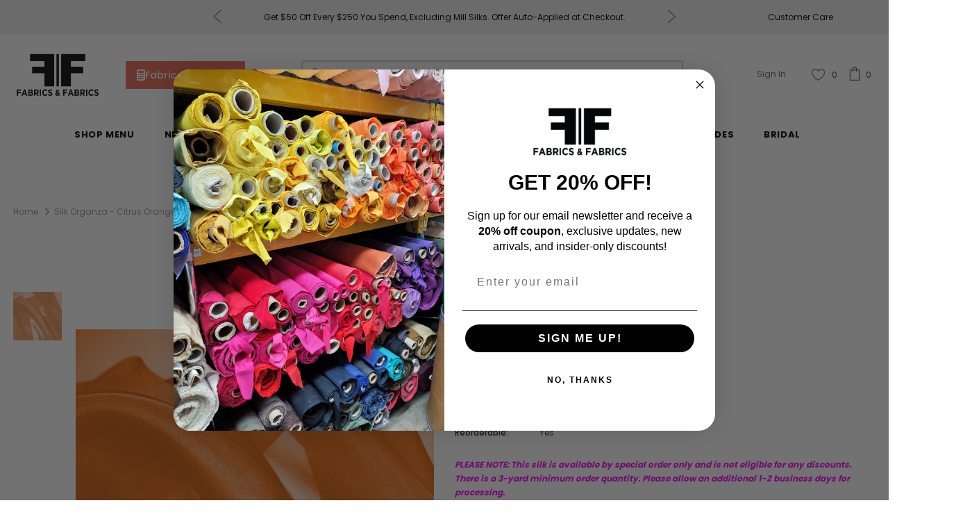

--- FILE ---
content_type: text/html; charset=utf-8
request_url: https://fabrics-fabrics.com/products/orange-silk-organza-designer-fashion-fabric-sso033
body_size: 61256
content:
<!doctype html>
<!--[if lt IE 7]><html class="no-js lt-ie9 lt-ie8 lt-ie7" lang="en"> <![endif]-->
<!--[if IE 7]><html class="no-js lt-ie9 lt-ie8" lang="en"> <![endif]-->
<!--[if IE 8]><html class="no-js lt-ie9" lang="en"> <![endif]-->
<!--[if IE 9 ]><html class="ie9 no-js"> <![endif]-->
<!--[if (gt IE 9)|!(IE)]><!--> <html class="no-js" lang="en"> <!--<![endif]-->
<head>

  <!-- Basic page needs ================================================== -->
  <meta charset="utf-8">
  <meta http-equiv="X-UA-Compatible" content="IE=edge,chrome=1">
	
  <!-- Title and description ================================================== -->
  <title>
  Orange Silk Organza - Fabrics &amp; Fabrics
  </title>

  
  <meta name="description" content="Solid Silk Organza fabric available in various shades of orange. Content - 100% Silk Width - 44/45&quot; Fabric Care - Dry Clean Only">
  

  <!-- Google Tag Manager -->
  <script>(function(w,d,s,l,i){w[l]=w[l]||[];w[l].push({'gtm.start':new Date().getTime(),event:'gtm.js'});var f=d.getElementsByTagName(s)[0],j=d.createElement(s),dl=l!='dataLayer'?'&l='+l:'';j.async=true;j.src='https://www.googletagmanager.com/gtm.js?id='+i+dl;f.parentNode.insertBefore(j,f);})(window,document,'script','dataLayer','GTM-T74RRNF');</script>
  <!-- End Google Tag Manager -->

  <!-- Product meta ================================================== -->
  


  <meta property="og:type" content="product">
  <meta property="og:title" content="Silk Organza - Citrus Orange">
  
  <meta property="og:image" content="http://fabrics-fabrics.com/cdn/shop/products/SSO-033_451196ab-8177-494d-a553-b8b0f1ef956d_grande.jpg?v=1571709316">
  <meta property="og:image:secure_url" content="https://fabrics-fabrics.com/cdn/shop/products/SSO-033_451196ab-8177-494d-a553-b8b0f1ef956d_grande.jpg?v=1571709316">
  
  <meta property="og:price:amount" content="1.00">
  <meta property="og:price:currency" content="USD">


  <meta property="og:description" content="Solid Silk Organza fabric available in various shades of orange. Content - 100% Silk Width - 44/45&quot; Fabric Care - Dry Clean Only">


  <meta property="og:url" content="https://fabrics-fabrics.com/products/orange-silk-organza-designer-fashion-fabric-sso033">
  <meta property="og:site_name" content="Fabrics &amp; Fabrics">
  <!-- /snippets/twitter-card.liquid -->





  <meta name="twitter:card" content="product">
  <meta name="twitter:title" content="Silk Organza - Citrus Orange">
  <meta name="twitter:description" content="
Color - Citrus Orange
Content - 100% Silk
Weight - 6 momme
Width - 44 inches
Fabric Care -Dry Clean Only

Note: Product image does not reflect the top quality of our organza fabric, and is simply to provide a sense of the color. Therefore, we highly recommend ordering a swatch first. ">
  <meta name="twitter:image" content="https://fabrics-fabrics.com/cdn/shop/products/SSO-033_451196ab-8177-494d-a553-b8b0f1ef956d_medium.jpg?v=1571709316">
  <meta name="twitter:image:width" content="240">
  <meta name="twitter:image:height" content="240">
  <meta name="twitter:label1" content="Price">
  <meta name="twitter:data1" content="From  $1.00">
  
  <meta name="twitter:label2" content="Brand">
  <meta name="twitter:data2" content="Fabrics &amp; Fabrics">
  



  <!-- Helpers ================================================== -->
  <link rel="canonical" href="https://fabrics-fabrics.com/products/orange-silk-organza-designer-fashion-fabric-sso033">
  <meta name="viewport" content="width=device-width, initial-scale=1, maximum-scale=1, user-scalable=0, minimal-ui">
  
  <!-- Favicon -->
  
  <link rel="shortcut icon" href="//fabrics-fabrics.com/cdn/shop/files/favicon_small_24d7f131-bac7-444a-87ab-dc3dce98380a_32x32.png?v=1613784604" type="image/png">
  
 
  <!-- fonts -->
  
<script type="text/javascript">
  WebFontConfig = {
    google: { families: [ 
      
          'Poppins:100,200,300,400,500,600,700,800,900'
	  
      
      	
      		,
      	      
        'Poppins:100,200,300,400,500,600,700,800,900'
	  
    ] }
  };
  
  (function() {
    var wf = document.createElement('script');
    wf.src = ('https:' == document.location.protocol ? 'https' : 'http') +
      '://ajax.googleapis.com/ajax/libs/webfont/1/webfont.js';
    wf.type = 'text/javascript';
    wf.async = 'true';
    var s = document.getElementsByTagName('script')[0];
    s.parentNode.insertBefore(wf, s);
  })(); 
</script>

  
  <!-- Google Font For Header Tag Line -->
  <link href="https://fonts.googleapis.com/css2?family=Josefin+Sans:wght@700&display=swap" rel="stylesheet">
  
  <script src="https://code.jquery.com/jquery-3.5.1.min.js"></script>
  <script>
    $(document).on('click','.dropdowna',function(){
    $('.openmegadr').slideUp();
      $('.minus_0').css('display','none');
      $('.plus_0').css('display','inline-block');
    if($(this).siblings('.openmegadr').css('display') == 'none'){
      $(this).siblings('.openmegadr').slideDown();
      $(this).children('.minus_0').css('display','inline-block');
      $(this).children('.plus_0').css('display','none');
    }
    else{
      $(this).siblings('.openmegadr').slideUp();
      $(this).children('.minus_0').css('display','none');
      $(this).children('.plus_0').css('display','inline-block');
    }
  });
    $(document).on('click','.dropdownach',function(){
    $('.openmegadrch').slideUp();
      $('.minus_0ch').css('display','none');
      $('.plus_0ch').css('display','inline-block');
    if($(this).siblings('.openmegadrch').css('display') == 'none'){
      $(this).siblings('.openmegadrch').slideDown();
      $(this).children('.minus_0ch').css('display','inline-block');
      $(this).children('.plus_0ch').css('display','none');
    }
    else{
      $(this).siblings('.openmegadrch').slideUp();
      $(this).children('.minus_0ch').css('display','none');
      $(this).children('.plus_0ch').css('display','inline-block');
    }
  });
    $(document).on('change','.swatch :radio',function(){
      var this_vl = $(this).val();
      $('.single-option-selector').val(this_vl);
      $('.single-option-selector').trigger('change');
    })
  </script>
  
  <!-- Styles -->
  <link href="//fabrics-fabrics.com/cdn/shop/t/191/assets/vendor.min.css?v=67588624047094035221764382844" rel="stylesheet" type="text/css" media="all" />
<link href="//fabrics-fabrics.com/cdn/shop/t/191/assets/theme-styles.scss.css?v=123691096422878123451767037926" rel="stylesheet" type="text/css" media="all" />
<link href="//fabrics-fabrics.com/cdn/shop/t/191/assets/theme-styles-responsive.scss.css?v=174511283376717868001764382844" rel="stylesheet" type="text/css" media="all" />
<link href="//fabrics-fabrics.com/cdn/shop/t/191/assets/hero-video.css?v=63199028690806220501764382844" rel="stylesheet" type="text/css" media="all" />
<link href="//fabrics-fabrics.com/cdn/shop/t/191/assets/custom.css?v=125750563858554625181764382844" rel="stylesheet" type="text/css" media="all" />
  
   <!-- Scripts -->
  <script src="//fabrics-fabrics.com/cdn/shop/t/191/assets/jquery.min.js?v=56888366816115934351764382844" type="text/javascript"></script>
<script src="//fabrics-fabrics.com/cdn/shop/t/191/assets/jquery-cookie.min.js?v=72365755745404048181764382844" type="text/javascript"></script>
<script src="//fabrics-fabrics.com/cdn/shop/t/191/assets/lazysizes.min.js?v=84414966064882348651764382844" type="text/javascript"></script>

<script>
  	window.lazySizesConfig = window.lazySizesConfig || {};
    lazySizesConfig.loadMode = 1;
    window.lazySizesConfig.init = false;
    lazySizes.init();
  
    window.ajax_cart = "upsell";
    window.money_format = "<span class=money> ${{amount}}</span>";//"<span class=money> ${{amount}}</span>";
    window.shop_currency = "USD";
    window.show_multiple_currencies = false;
    window.use_color_swatch = true;
    window.color_swatch_style = "variant";
    window.enable_sidebar_multiple_choice = true;
    window.file_url = "//fabrics-fabrics.com/cdn/shop/files/?v=36675";
    window.asset_url = "";
    window.router = "";
    window.swatch_recently = "color, couleur, màu sắc";
    
    window.inventory_text = {
        in_stock: "In stock",
        many_in_stock: "In Stock",
        out_of_stock: "Out of stock",
        add_to_cart: "Add to Cart",
        add_all_to_cart: "Add all to Cart",
        sold_out: "Sold Out",
        select_options : "Select options",
        unavailable: "Sold Out",
        no_more_product: "No more product",
        show_options: "Show Variants",
        hide_options: "Hide Variants",
        adding : "Adding",
        thank_you : "Thank You",
        add_more : "Add More",
        cart_feedback : "Added",
        add_wishlist : "Add to Wish List",
        remove_wishlist : "Remove Wish List",
        previous: "Prev",
        next: "Next",
      	pre_order : "Pre Order",
    };
    window.multi_lang = false;
    window.infinity_scroll_feature = true;
    window.newsletter_popup = false;
</script>

  <!-- Header hook for plugins ================================ -->
  <script>window.performance && window.performance.mark && window.performance.mark('shopify.content_for_header.start');</script><meta name="google-site-verification" content="xiSLcJUKwBz5vdUlPefEWUgoB0eFBLx7G5S0f0JxojA">
<meta id="shopify-digital-wallet" name="shopify-digital-wallet" content="/22903205/digital_wallets/dialog">
<meta name="shopify-checkout-api-token" content="b7f5dc48dbf5a2797ffe762119850c44">
<meta id="in-context-paypal-metadata" data-shop-id="22903205" data-venmo-supported="false" data-environment="production" data-locale="en_US" data-paypal-v4="true" data-currency="USD">
<link rel="alternate" type="application/json+oembed" href="https://fabrics-fabrics.com/products/orange-silk-organza-designer-fashion-fabric-sso033.oembed">
<script async="async" src="/checkouts/internal/preloads.js?locale=en-US"></script>
<link rel="preconnect" href="https://shop.app" crossorigin="anonymous">
<script async="async" src="https://shop.app/checkouts/internal/preloads.js?locale=en-US&shop_id=22903205" crossorigin="anonymous"></script>
<script id="apple-pay-shop-capabilities" type="application/json">{"shopId":22903205,"countryCode":"US","currencyCode":"USD","merchantCapabilities":["supports3DS"],"merchantId":"gid:\/\/shopify\/Shop\/22903205","merchantName":"Fabrics \u0026 Fabrics","requiredBillingContactFields":["postalAddress","email","phone"],"requiredShippingContactFields":["postalAddress","email","phone"],"shippingType":"shipping","supportedNetworks":["visa","masterCard","amex","discover","elo","jcb"],"total":{"type":"pending","label":"Fabrics \u0026 Fabrics","amount":"1.00"},"shopifyPaymentsEnabled":true,"supportsSubscriptions":true}</script>
<script id="shopify-features" type="application/json">{"accessToken":"b7f5dc48dbf5a2797ffe762119850c44","betas":["rich-media-storefront-analytics"],"domain":"fabrics-fabrics.com","predictiveSearch":true,"shopId":22903205,"locale":"en"}</script>
<script>var Shopify = Shopify || {};
Shopify.shop = "fabricsandfabricsny.myshopify.com";
Shopify.locale = "en";
Shopify.currency = {"active":"USD","rate":"1.0"};
Shopify.country = "US";
Shopify.theme = {"name":"2025-12 - Heading + Customer Care + Calculator","id":156268298498,"schema_name":"Ella","schema_version":"3.0.0","theme_store_id":null,"role":"main"};
Shopify.theme.handle = "null";
Shopify.theme.style = {"id":null,"handle":null};
Shopify.cdnHost = "fabrics-fabrics.com/cdn";
Shopify.routes = Shopify.routes || {};
Shopify.routes.root = "/";</script>
<script type="module">!function(o){(o.Shopify=o.Shopify||{}).modules=!0}(window);</script>
<script>!function(o){function n(){var o=[];function n(){o.push(Array.prototype.slice.apply(arguments))}return n.q=o,n}var t=o.Shopify=o.Shopify||{};t.loadFeatures=n(),t.autoloadFeatures=n()}(window);</script>
<script>
  window.ShopifyPay = window.ShopifyPay || {};
  window.ShopifyPay.apiHost = "shop.app\/pay";
  window.ShopifyPay.redirectState = null;
</script>
<script id="shop-js-analytics" type="application/json">{"pageType":"product"}</script>
<script defer="defer" async type="module" src="//fabrics-fabrics.com/cdn/shopifycloud/shop-js/modules/v2/client.init-shop-cart-sync_BdyHc3Nr.en.esm.js"></script>
<script defer="defer" async type="module" src="//fabrics-fabrics.com/cdn/shopifycloud/shop-js/modules/v2/chunk.common_Daul8nwZ.esm.js"></script>
<script type="module">
  await import("//fabrics-fabrics.com/cdn/shopifycloud/shop-js/modules/v2/client.init-shop-cart-sync_BdyHc3Nr.en.esm.js");
await import("//fabrics-fabrics.com/cdn/shopifycloud/shop-js/modules/v2/chunk.common_Daul8nwZ.esm.js");

  window.Shopify.SignInWithShop?.initShopCartSync?.({"fedCMEnabled":true,"windoidEnabled":true});

</script>
<script>
  window.Shopify = window.Shopify || {};
  if (!window.Shopify.featureAssets) window.Shopify.featureAssets = {};
  window.Shopify.featureAssets['shop-js'] = {"shop-cart-sync":["modules/v2/client.shop-cart-sync_QYOiDySF.en.esm.js","modules/v2/chunk.common_Daul8nwZ.esm.js"],"init-fed-cm":["modules/v2/client.init-fed-cm_DchLp9rc.en.esm.js","modules/v2/chunk.common_Daul8nwZ.esm.js"],"shop-button":["modules/v2/client.shop-button_OV7bAJc5.en.esm.js","modules/v2/chunk.common_Daul8nwZ.esm.js"],"init-windoid":["modules/v2/client.init-windoid_DwxFKQ8e.en.esm.js","modules/v2/chunk.common_Daul8nwZ.esm.js"],"shop-cash-offers":["modules/v2/client.shop-cash-offers_DWtL6Bq3.en.esm.js","modules/v2/chunk.common_Daul8nwZ.esm.js","modules/v2/chunk.modal_CQq8HTM6.esm.js"],"shop-toast-manager":["modules/v2/client.shop-toast-manager_CX9r1SjA.en.esm.js","modules/v2/chunk.common_Daul8nwZ.esm.js"],"init-shop-email-lookup-coordinator":["modules/v2/client.init-shop-email-lookup-coordinator_UhKnw74l.en.esm.js","modules/v2/chunk.common_Daul8nwZ.esm.js"],"pay-button":["modules/v2/client.pay-button_DzxNnLDY.en.esm.js","modules/v2/chunk.common_Daul8nwZ.esm.js"],"avatar":["modules/v2/client.avatar_BTnouDA3.en.esm.js"],"init-shop-cart-sync":["modules/v2/client.init-shop-cart-sync_BdyHc3Nr.en.esm.js","modules/v2/chunk.common_Daul8nwZ.esm.js"],"shop-login-button":["modules/v2/client.shop-login-button_D8B466_1.en.esm.js","modules/v2/chunk.common_Daul8nwZ.esm.js","modules/v2/chunk.modal_CQq8HTM6.esm.js"],"init-customer-accounts-sign-up":["modules/v2/client.init-customer-accounts-sign-up_C8fpPm4i.en.esm.js","modules/v2/client.shop-login-button_D8B466_1.en.esm.js","modules/v2/chunk.common_Daul8nwZ.esm.js","modules/v2/chunk.modal_CQq8HTM6.esm.js"],"init-shop-for-new-customer-accounts":["modules/v2/client.init-shop-for-new-customer-accounts_CVTO0Ztu.en.esm.js","modules/v2/client.shop-login-button_D8B466_1.en.esm.js","modules/v2/chunk.common_Daul8nwZ.esm.js","modules/v2/chunk.modal_CQq8HTM6.esm.js"],"init-customer-accounts":["modules/v2/client.init-customer-accounts_dRgKMfrE.en.esm.js","modules/v2/client.shop-login-button_D8B466_1.en.esm.js","modules/v2/chunk.common_Daul8nwZ.esm.js","modules/v2/chunk.modal_CQq8HTM6.esm.js"],"shop-follow-button":["modules/v2/client.shop-follow-button_CkZpjEct.en.esm.js","modules/v2/chunk.common_Daul8nwZ.esm.js","modules/v2/chunk.modal_CQq8HTM6.esm.js"],"lead-capture":["modules/v2/client.lead-capture_BntHBhfp.en.esm.js","modules/v2/chunk.common_Daul8nwZ.esm.js","modules/v2/chunk.modal_CQq8HTM6.esm.js"],"checkout-modal":["modules/v2/client.checkout-modal_CfxcYbTm.en.esm.js","modules/v2/chunk.common_Daul8nwZ.esm.js","modules/v2/chunk.modal_CQq8HTM6.esm.js"],"shop-login":["modules/v2/client.shop-login_Da4GZ2H6.en.esm.js","modules/v2/chunk.common_Daul8nwZ.esm.js","modules/v2/chunk.modal_CQq8HTM6.esm.js"],"payment-terms":["modules/v2/client.payment-terms_MV4M3zvL.en.esm.js","modules/v2/chunk.common_Daul8nwZ.esm.js","modules/v2/chunk.modal_CQq8HTM6.esm.js"]};
</script>
<script>(function() {
  var isLoaded = false;
  function asyncLoad() {
    if (isLoaded) return;
    isLoaded = true;
    var urls = ["https:\/\/loox.io\/widget\/E1j9EstTQ\/loox.1511845334957.js?shop=fabricsandfabricsny.myshopify.com","https:\/\/emotivecdn.io\/emotive-popup\/popup.js?brand=1990\u0026api=https:\/\/www.emotiveapp.co\/\u0026shop=fabricsandfabricsny.myshopify.com","\/\/cdn.shopify.com\/s\/files\/1\/0875\/2064\/files\/easyvideo-2.0.0.js?shop=fabricsandfabricsny.myshopify.com","https:\/\/getrockerbox.com\/assets\/shopify.js?rb_init_key=ZmFicmljc2FuZGZhYnJpY3NueXx2aWV3fHB1cmNoYXNlfHNpZ251cHxsb2dpbg==\u0026shop=fabricsandfabricsny.myshopify.com","\/\/cdn.shopify.com\/proxy\/ae7a16ab2c47b32dfac16964db5ce17a4f56bee0ded47a6e199e8bf1a528692f\/s3-us-west-2.amazonaws.com\/jsstore\/a\/DY4HN7E\/reids.js?shop=fabricsandfabricsny.myshopify.com\u0026sp-cache-control=cHVibGljLCBtYXgtYWdlPTkwMA","https:\/\/wisepops.net\/loader.js?v=3\u0026h=tqLCRxab2q\u0026shop=fabricsandfabricsny.myshopify.com","\/\/cdn.shopify.com\/proxy\/900c620eb91415efba764ecc05fc1707ef8b872ade1adc4e080e048325622049\/app.retention.com\/shopify\/shopify_app_add_to_cart_script.js?shop=fabricsandfabricsny.myshopify.com\u0026sp-cache-control=cHVibGljLCBtYXgtYWdlPTkwMA","https:\/\/cdn.hextom.com\/js\/quickannouncementbar.js?shop=fabricsandfabricsny.myshopify.com"];
    for (var i = 0; i < urls.length; i++) {
      var s = document.createElement('script');
      s.type = 'text/javascript';
      s.async = true;
      s.src = urls[i];
      var x = document.getElementsByTagName('script')[0];
      x.parentNode.insertBefore(s, x);
    }
  };
  if(window.attachEvent) {
    window.attachEvent('onload', asyncLoad);
  } else {
    window.addEventListener('load', asyncLoad, false);
  }
})();</script>
<script id="__st">var __st={"a":22903205,"offset":-18000,"reqid":"401048b4-7adc-4f3d-87e0-82b676dd322d-1769013928","pageurl":"fabrics-fabrics.com\/products\/orange-silk-organza-designer-fashion-fabric-sso033","u":"68f7f9bf9b9d","p":"product","rtyp":"product","rid":684071190573};</script>
<script>window.ShopifyPaypalV4VisibilityTracking = true;</script>
<script id="captcha-bootstrap">!function(){'use strict';const t='contact',e='account',n='new_comment',o=[[t,t],['blogs',n],['comments',n],[t,'customer']],c=[[e,'customer_login'],[e,'guest_login'],[e,'recover_customer_password'],[e,'create_customer']],r=t=>t.map((([t,e])=>`form[action*='/${t}']:not([data-nocaptcha='true']) input[name='form_type'][value='${e}']`)).join(','),a=t=>()=>t?[...document.querySelectorAll(t)].map((t=>t.form)):[];function s(){const t=[...o],e=r(t);return a(e)}const i='password',u='form_key',d=['recaptcha-v3-token','g-recaptcha-response','h-captcha-response',i],f=()=>{try{return window.sessionStorage}catch{return}},m='__shopify_v',_=t=>t.elements[u];function p(t,e,n=!1){try{const o=window.sessionStorage,c=JSON.parse(o.getItem(e)),{data:r}=function(t){const{data:e,action:n}=t;return t[m]||n?{data:e,action:n}:{data:t,action:n}}(c);for(const[e,n]of Object.entries(r))t.elements[e]&&(t.elements[e].value=n);n&&o.removeItem(e)}catch(o){console.error('form repopulation failed',{error:o})}}const l='form_type',E='cptcha';function T(t){t.dataset[E]=!0}const w=window,h=w.document,L='Shopify',v='ce_forms',y='captcha';let A=!1;((t,e)=>{const n=(g='f06e6c50-85a8-45c8-87d0-21a2b65856fe',I='https://cdn.shopify.com/shopifycloud/storefront-forms-hcaptcha/ce_storefront_forms_captcha_hcaptcha.v1.5.2.iife.js',D={infoText:'Protected by hCaptcha',privacyText:'Privacy',termsText:'Terms'},(t,e,n)=>{const o=w[L][v],c=o.bindForm;if(c)return c(t,g,e,D).then(n);var r;o.q.push([[t,g,e,D],n]),r=I,A||(h.body.append(Object.assign(h.createElement('script'),{id:'captcha-provider',async:!0,src:r})),A=!0)});var g,I,D;w[L]=w[L]||{},w[L][v]=w[L][v]||{},w[L][v].q=[],w[L][y]=w[L][y]||{},w[L][y].protect=function(t,e){n(t,void 0,e),T(t)},Object.freeze(w[L][y]),function(t,e,n,w,h,L){const[v,y,A,g]=function(t,e,n){const i=e?o:[],u=t?c:[],d=[...i,...u],f=r(d),m=r(i),_=r(d.filter((([t,e])=>n.includes(e))));return[a(f),a(m),a(_),s()]}(w,h,L),I=t=>{const e=t.target;return e instanceof HTMLFormElement?e:e&&e.form},D=t=>v().includes(t);t.addEventListener('submit',(t=>{const e=I(t);if(!e)return;const n=D(e)&&!e.dataset.hcaptchaBound&&!e.dataset.recaptchaBound,o=_(e),c=g().includes(e)&&(!o||!o.value);(n||c)&&t.preventDefault(),c&&!n&&(function(t){try{if(!f())return;!function(t){const e=f();if(!e)return;const n=_(t);if(!n)return;const o=n.value;o&&e.removeItem(o)}(t);const e=Array.from(Array(32),(()=>Math.random().toString(36)[2])).join('');!function(t,e){_(t)||t.append(Object.assign(document.createElement('input'),{type:'hidden',name:u})),t.elements[u].value=e}(t,e),function(t,e){const n=f();if(!n)return;const o=[...t.querySelectorAll(`input[type='${i}']`)].map((({name:t})=>t)),c=[...d,...o],r={};for(const[a,s]of new FormData(t).entries())c.includes(a)||(r[a]=s);n.setItem(e,JSON.stringify({[m]:1,action:t.action,data:r}))}(t,e)}catch(e){console.error('failed to persist form',e)}}(e),e.submit())}));const S=(t,e)=>{t&&!t.dataset[E]&&(n(t,e.some((e=>e===t))),T(t))};for(const o of['focusin','change'])t.addEventListener(o,(t=>{const e=I(t);D(e)&&S(e,y())}));const B=e.get('form_key'),M=e.get(l),P=B&&M;t.addEventListener('DOMContentLoaded',(()=>{const t=y();if(P)for(const e of t)e.elements[l].value===M&&p(e,B);[...new Set([...A(),...v().filter((t=>'true'===t.dataset.shopifyCaptcha))])].forEach((e=>S(e,t)))}))}(h,new URLSearchParams(w.location.search),n,t,e,['guest_login'])})(!0,!0)}();</script>
<script integrity="sha256-4kQ18oKyAcykRKYeNunJcIwy7WH5gtpwJnB7kiuLZ1E=" data-source-attribution="shopify.loadfeatures" defer="defer" src="//fabrics-fabrics.com/cdn/shopifycloud/storefront/assets/storefront/load_feature-a0a9edcb.js" crossorigin="anonymous"></script>
<script crossorigin="anonymous" defer="defer" src="//fabrics-fabrics.com/cdn/shopifycloud/storefront/assets/shopify_pay/storefront-65b4c6d7.js?v=20250812"></script>
<script data-source-attribution="shopify.dynamic_checkout.dynamic.init">var Shopify=Shopify||{};Shopify.PaymentButton=Shopify.PaymentButton||{isStorefrontPortableWallets:!0,init:function(){window.Shopify.PaymentButton.init=function(){};var t=document.createElement("script");t.src="https://fabrics-fabrics.com/cdn/shopifycloud/portable-wallets/latest/portable-wallets.en.js",t.type="module",document.head.appendChild(t)}};
</script>
<script data-source-attribution="shopify.dynamic_checkout.buyer_consent">
  function portableWalletsHideBuyerConsent(e){var t=document.getElementById("shopify-buyer-consent"),n=document.getElementById("shopify-subscription-policy-button");t&&n&&(t.classList.add("hidden"),t.setAttribute("aria-hidden","true"),n.removeEventListener("click",e))}function portableWalletsShowBuyerConsent(e){var t=document.getElementById("shopify-buyer-consent"),n=document.getElementById("shopify-subscription-policy-button");t&&n&&(t.classList.remove("hidden"),t.removeAttribute("aria-hidden"),n.addEventListener("click",e))}window.Shopify?.PaymentButton&&(window.Shopify.PaymentButton.hideBuyerConsent=portableWalletsHideBuyerConsent,window.Shopify.PaymentButton.showBuyerConsent=portableWalletsShowBuyerConsent);
</script>
<script data-source-attribution="shopify.dynamic_checkout.cart.bootstrap">document.addEventListener("DOMContentLoaded",(function(){function t(){return document.querySelector("shopify-accelerated-checkout-cart, shopify-accelerated-checkout")}if(t())Shopify.PaymentButton.init();else{new MutationObserver((function(e,n){t()&&(Shopify.PaymentButton.init(),n.disconnect())})).observe(document.body,{childList:!0,subtree:!0})}}));
</script>
<link id="shopify-accelerated-checkout-styles" rel="stylesheet" media="screen" href="https://fabrics-fabrics.com/cdn/shopifycloud/portable-wallets/latest/accelerated-checkout-backwards-compat.css" crossorigin="anonymous">
<style id="shopify-accelerated-checkout-cart">
        #shopify-buyer-consent {
  margin-top: 1em;
  display: inline-block;
  width: 100%;
}

#shopify-buyer-consent.hidden {
  display: none;
}

#shopify-subscription-policy-button {
  background: none;
  border: none;
  padding: 0;
  text-decoration: underline;
  font-size: inherit;
  cursor: pointer;
}

#shopify-subscription-policy-button::before {
  box-shadow: none;
}

      </style>
<link rel="stylesheet" media="screen" href="//fabrics-fabrics.com/cdn/shop/t/191/compiled_assets/styles.css?v=36675">
<script>window.performance && window.performance.mark && window.performance.mark('shopify.content_for_header.end');</script>

  <!--[if lt IE 9]>
  <script src="//html5shiv.googlecode.com/svn/trunk/html5.js" type="text/javascript"></script>
  <![endif]-->

  
  
  

  <script>

    Shopify.productOptionsMap = {};
    Shopify.quickViewOptionsMap = {};

    Shopify.updateOptionsInSelector = function(selectorIndex, wrapperSlt) {
        Shopify.optionsMap = wrapperSlt === '.product' ? Shopify.productOptionsMap : Shopify.quickViewOptionsMap;

        switch (selectorIndex) {
            case 0:
                var key = 'root';
                var selector = $(wrapperSlt + ' .single-option-selector:eq(0)');
                break;
            case 1:
                var key = $(wrapperSlt + ' .single-option-selector:eq(0)').val();
                var selector = $(wrapperSlt + ' .single-option-selector:eq(1)');
                break;
            case 2:
                var key = $(wrapperSlt + ' .single-option-selector:eq(0)').val();
                key += ' / ' + $(wrapperSlt + ' .single-option-selector:eq(1)').val();
                var selector = $(wrapperSlt + ' .single-option-selector:eq(2)');
        }

        var initialValue = selector.val();

        selector.empty();

        var availableOptions = Shopify.optionsMap[key];

        if (availableOptions && availableOptions.length) {
            for (var i = 0; i < availableOptions.length; i++) {
                var option = availableOptions[i];

                var newOption = $('<option></option>').val(option).html(option);

                selector.append(newOption);
            }

            $(wrapperSlt + ' .swatch[data-option-index="' + selectorIndex + '"] .swatch-element').each(function() {
                if ($.inArray($(this).attr('data-value'), availableOptions) !== -1) {
                    $(this).removeClass('soldout').find(':radio').removeAttr('disabled', 'disabled').removeAttr('checked');
                }
                else {
                    $(this).addClass('soldout').find(':radio').removeAttr('checked').attr('disabled', 'disabled');
                }
            });

            if ($.inArray(initialValue, availableOptions) !== -1) {
                selector.val(initialValue);
            }

            selector.trigger('change');
        };
    };

    Shopify.linkOptionSelectors = function(product, wrapperSlt) {
        // Building our mapping object.
        Shopify.optionsMap = wrapperSlt === '.product' ? Shopify.productOptionsMap : Shopify.quickViewOptionsMap;

        for (var i = 0; i < product.variants.length; i++) {
            var variant = product.variants[i];

            if (variant.available) {
                // Gathering values for the 1st drop-down.
                Shopify.optionsMap['root'] = Shopify.optionsMap['root'] || [];

                Shopify.optionsMap['root'].push(variant.option1);
                Shopify.optionsMap['root'] = Shopify.uniq(Shopify.optionsMap['root']);

                // Gathering values for the 2nd drop-down.
                if (product.options.length > 1) {
                var key = variant.option1;
                    Shopify.optionsMap[key] = Shopify.optionsMap[key] || [];
                    Shopify.optionsMap[key].push(variant.option2);
                    Shopify.optionsMap[key] = Shopify.uniq(Shopify.optionsMap[key]);
                }

                // Gathering values for the 3rd drop-down.
                if (product.options.length === 3) {
                    var key = variant.option1 + ' / ' + variant.option2;
                    Shopify.optionsMap[key] = Shopify.optionsMap[key] || [];
                    Shopify.optionsMap[key].push(variant.option3);
                    Shopify.optionsMap[key] = Shopify.uniq(Shopify.optionsMap[key]);
                }
            }
        };

        // Update options right away.
        Shopify.updateOptionsInSelector(0, wrapperSlt);

        if (product.options.length > 1) Shopify.updateOptionsInSelector(1, wrapperSlt);
        if (product.options.length === 3) Shopify.updateOptionsInSelector(2, wrapperSlt);

        // When there is an update in the first dropdown.
        $(wrapperSlt + " .single-option-selector:eq(0)").change(function() {
            Shopify.updateOptionsInSelector(1, wrapperSlt);
            if (product.options.length === 3) Shopify.updateOptionsInSelector(2, wrapperSlt);
            return true;
        });

        // When there is an update in the second dropdown.
        $(wrapperSlt + " .single-option-selector:eq(1)").change(function() {
            if (product.options.length === 3) Shopify.updateOptionsInSelector(2, wrapperSlt);
            return true;
        });
    };
</script>


	<script>var loox_global_hash = '1769011309996';</script><script>var loox_floating_widget = {"active":true,"rtl":false,"default_text":"Reviews","position":"left","button_text":"Customer Reviews!","button_bg_color":"333333","button_text_color":"FFFFFF","display_on_home_page":true,"display_on_product_page":false,"display_on_cart_page":false,"display_on_other_pages":true,"hide_on_mobile":true,"border_radius":{"key":"extraRounded","value":"16px","label":"Extra Rounded"},"orientation":"default"};
</script><style>.loox-reviews-default { max-width: 1200px; margin: 0 auto; }.loox-rating .loox-icon { color:#000000; }
:root { --lxs-rating-icon-color: #000000; }</style>
  <!-- "snippets/hulkcode_common.liquid" was not rendered, the associated app was uninstalled --><script src='https://ha-product-option.nyc3.digitaloceanspaces.com/assets/api/v2/hulkcode.js' defer='defer'></script>


<!--begin-boost-pfs-filter-css-->
  <link rel="preload stylesheet" href="//fabrics-fabrics.com/cdn/shop/t/191/assets/boost-pfs-instant-search.css?v=125551396093036382171764382844" as="style"><link href="//fabrics-fabrics.com/cdn/shop/t/191/assets/boost-pfs-custom.css?v=87413400413537728021764382844" rel="stylesheet" type="text/css" media="all" />
<style data-id="boost-pfs-style" type="text/css">
    .boost-pfs-filter-option-title-text {}

   .boost-pfs-filter-tree-v .boost-pfs-filter-option-title-text:before {}
    .boost-pfs-filter-tree-v .boost-pfs-filter-option.boost-pfs-filter-option-collapsed .boost-pfs-filter-option-title-text:before {}
    .boost-pfs-filter-tree-h .boost-pfs-filter-option-title-heading:before {}

    .boost-pfs-filter-refine-by .boost-pfs-filter-option-title h3 {}

    .boost-pfs-filter-option-content .boost-pfs-filter-option-item-list .boost-pfs-filter-option-item button,
    .boost-pfs-filter-option-content .boost-pfs-filter-option-item-list .boost-pfs-filter-option-item .boost-pfs-filter-button,
    .boost-pfs-filter-option-range-amount input,
    .boost-pfs-filter-tree-v .boost-pfs-filter-refine-by .boost-pfs-filter-refine-by-items .refine-by-item,
    .boost-pfs-filter-refine-by-wrapper-v .boost-pfs-filter-refine-by .boost-pfs-filter-refine-by-items .refine-by-item,
    .boost-pfs-filter-refine-by .boost-pfs-filter-option-title,
    .boost-pfs-filter-refine-by .boost-pfs-filter-refine-by-items .refine-by-item>a,
    .boost-pfs-filter-refine-by>span,
    .boost-pfs-filter-clear,
    .boost-pfs-filter-clear-all{}
    .boost-pfs-filter-tree-h .boost-pfs-filter-pc .boost-pfs-filter-refine-by-items .refine-by-item .boost-pfs-filter-clear .refine-by-type, 
    .boost-pfs-filter-refine-by-wrapper-h .boost-pfs-filter-pc .boost-pfs-filter-refine-by-items .refine-by-item .boost-pfs-filter-clear .refine-by-type {}

    .boost-pfs-filter-option-multi-level-collections .boost-pfs-filter-option-multi-level-list .boost-pfs-filter-option-item .boost-pfs-filter-button-arrow .boost-pfs-arrow:before,
    .boost-pfs-filter-option-multi-level-tag .boost-pfs-filter-option-multi-level-list .boost-pfs-filter-option-item .boost-pfs-filter-button-arrow .boost-pfs-arrow:before {}

    .boost-pfs-filter-refine-by-wrapper-v .boost-pfs-filter-refine-by .boost-pfs-filter-refine-by-items .refine-by-item .boost-pfs-filter-clear:after, 
    .boost-pfs-filter-refine-by-wrapper-v .boost-pfs-filter-refine-by .boost-pfs-filter-refine-by-items .refine-by-item .boost-pfs-filter-clear:before, 
    .boost-pfs-filter-tree-v .boost-pfs-filter-refine-by .boost-pfs-filter-refine-by-items .refine-by-item .boost-pfs-filter-clear:after, 
    .boost-pfs-filter-tree-v .boost-pfs-filter-refine-by .boost-pfs-filter-refine-by-items .refine-by-item .boost-pfs-filter-clear:before,
    .boost-pfs-filter-refine-by-wrapper-h .boost-pfs-filter-pc .boost-pfs-filter-refine-by-items .refine-by-item .boost-pfs-filter-clear:after, 
    .boost-pfs-filter-refine-by-wrapper-h .boost-pfs-filter-pc .boost-pfs-filter-refine-by-items .refine-by-item .boost-pfs-filter-clear:before, 
    .boost-pfs-filter-tree-h .boost-pfs-filter-pc .boost-pfs-filter-refine-by-items .refine-by-item .boost-pfs-filter-clear:after, 
    .boost-pfs-filter-tree-h .boost-pfs-filter-pc .boost-pfs-filter-refine-by-items .refine-by-item .boost-pfs-filter-clear:before {}
    .boost-pfs-filter-option-range-slider .noUi-value-horizontal {}

    .boost-pfs-filter-tree-mobile-button button,
    .boost-pfs-filter-top-sorting-mobile button {}
    .boost-pfs-filter-top-sorting-mobile button>span:after {}
  </style>
<!--end-boost-pfs-filter-css-->
  
<!-- Global site tag (gtag.js) - Google Ads: 961786811 -->
<script async src="https://www.googletagmanager.com/gtag/js?id=AW-961786811"></script>
<script>
  window.dataLayer = window.dataLayer || [];
  function gtag(){dataLayer.push(arguments);}
  gtag('js', new Date());

  gtag('config', 'AW-961786811');
</script>
  
<!-- Event snippet for Website traffic conversion page -->
<script>
  gtag('event', 'conversion', {'send_to': 'AW-961786811/x5hzCIv6t9gCELvnzsoD'});
</script>
  
<!-- Klaviyo JavaScript for Viewed Product Tracking -->
<script type="text/javascript" async="" src="https://static.klaviyo.com/onsite/js/klaviyo.js?company_id=NuEJMz"></script>

<!-- Klaviyo Viewed Product Snippet -->

<script type="text/javascript">
  var _learnq = _learnq || [];
  var item = {
    $value: 3.75,
    Name: "Silk Organza - Citrus Orange",
    ProductID: 684071190573,
    Categories: ["All Current Products In Stock","Decimal Products","New Arrivals","Organza \u0026 Gazar Fabrics","Silk Organza Fabric (Solids)","Solid Silks","Solid Silks - Reorderable"],
    ImageURL: "https://fabrics-fabrics.com/cdn/shop/products/SSO-033_451196ab-8177-494d-a553-b8b0f1ef956d_grande.jpg?v=1571709316",
    URL: "https://fabrics-fabrics.com/products/orange-silk-organza-designer-fashion-fabric-sso033",
    Brand: "Fabrics \u0026 Fabrics",
    Price: "\u003cspan class=money\u003e $1.00\u003c\/span\u003e",
    CompareAtPrice: "\u003cspan class=money\u003e $0.00\u003c\/span\u003e"
  };
  _learnq.push(['track', 'Viewed Product', item]);
  _learnq.push(['trackViewedItem', {
    Title: item.Name,
    ItemId: item.ProductID,
    Categories: item.Categories,
    ImageUrl: item.ImageURL,
    Url: item.URL,
    Metadata: {
      Brand: item.Brand,
      Price: item.Price,
      CompareAtPrice: item.CompareAtPrice
    }
  }]);
</script>
 
<!-- BEGIN app block: shopify://apps/cbb-keep-share-cart/blocks/app-embed-block/bcd29b78-3f2c-4a02-a355-b5ba4727a2eb --><script>
    window.codeblackbelt = window.codeblackbelt || {};
    window.codeblackbelt.shop = window.codeblackbelt.shop || 'fabricsandfabricsny.myshopify.com';
    </script><script src="//cdn.codeblackbelt.com/widgets/keep-and-share-your-cart/main.min.js?version=2026012111-0500" async></script>
<!-- END app block --><!-- BEGIN app block: shopify://apps/klaviyo-email-marketing-sms/blocks/klaviyo-onsite-embed/2632fe16-c075-4321-a88b-50b567f42507 -->












  <script async src="https://static.klaviyo.com/onsite/js/NuEJMz/klaviyo.js?company_id=NuEJMz"></script>
  <script>!function(){if(!window.klaviyo){window._klOnsite=window._klOnsite||[];try{window.klaviyo=new Proxy({},{get:function(n,i){return"push"===i?function(){var n;(n=window._klOnsite).push.apply(n,arguments)}:function(){for(var n=arguments.length,o=new Array(n),w=0;w<n;w++)o[w]=arguments[w];var t="function"==typeof o[o.length-1]?o.pop():void 0,e=new Promise((function(n){window._klOnsite.push([i].concat(o,[function(i){t&&t(i),n(i)}]))}));return e}}})}catch(n){window.klaviyo=window.klaviyo||[],window.klaviyo.push=function(){var n;(n=window._klOnsite).push.apply(n,arguments)}}}}();</script>

  
    <script id="viewed_product">
      if (item == null) {
        var _learnq = _learnq || [];

        var MetafieldReviews = null
        var MetafieldYotpoRating = null
        var MetafieldYotpoCount = null
        var MetafieldLooxRating = null
        var MetafieldLooxCount = null
        var okendoProduct = null
        var okendoProductReviewCount = null
        var okendoProductReviewAverageValue = null
        try {
          // The following fields are used for Customer Hub recently viewed in order to add reviews.
          // This information is not part of __kla_viewed. Instead, it is part of __kla_viewed_reviewed_items
          MetafieldReviews = {};
          MetafieldYotpoRating = null
          MetafieldYotpoCount = null
          MetafieldLooxRating = null
          MetafieldLooxCount = null

          okendoProduct = null
          // If the okendo metafield is not legacy, it will error, which then requires the new json formatted data
          if (okendoProduct && 'error' in okendoProduct) {
            okendoProduct = null
          }
          okendoProductReviewCount = okendoProduct ? okendoProduct.reviewCount : null
          okendoProductReviewAverageValue = okendoProduct ? okendoProduct.reviewAverageValue : null
        } catch (error) {
          console.error('Error in Klaviyo onsite reviews tracking:', error);
        }

        var item = {
          Name: "Silk Organza - Citrus Orange",
          ProductID: 684071190573,
          Categories: ["All Current Products In Stock","Decimal Products","New Arrivals","Organza \u0026 Gazar Fabrics","Silk Organza Fabric (Solids)","Solid Silks","Solid Silks - Reorderable"],
          ImageURL: "https://fabrics-fabrics.com/cdn/shop/products/SSO-033_451196ab-8177-494d-a553-b8b0f1ef956d_grande.jpg?v=1571709316",
          URL: "https://fabrics-fabrics.com/products/orange-silk-organza-designer-fashion-fabric-sso033",
          Brand: "Fabrics \u0026 Fabrics",
          Price: " $1.00",
          Value: "1.00",
          CompareAtPrice: " $0.00"
        };
        _learnq.push(['track', 'Viewed Product', item]);
        _learnq.push(['trackViewedItem', {
          Title: item.Name,
          ItemId: item.ProductID,
          Categories: item.Categories,
          ImageUrl: item.ImageURL,
          Url: item.URL,
          Metadata: {
            Brand: item.Brand,
            Price: item.Price,
            Value: item.Value,
            CompareAtPrice: item.CompareAtPrice
          },
          metafields:{
            reviews: MetafieldReviews,
            yotpo:{
              rating: MetafieldYotpoRating,
              count: MetafieldYotpoCount,
            },
            loox:{
              rating: MetafieldLooxRating,
              count: MetafieldLooxCount,
            },
            okendo: {
              rating: okendoProductReviewAverageValue,
              count: okendoProductReviewCount,
            }
          }
        }]);
      }
    </script>
  




  <script>
    window.klaviyoReviewsProductDesignMode = false
  </script>







<!-- END app block --><link href="https://monorail-edge.shopifysvc.com" rel="dns-prefetch">
<script>(function(){if ("sendBeacon" in navigator && "performance" in window) {try {var session_token_from_headers = performance.getEntriesByType('navigation')[0].serverTiming.find(x => x.name == '_s').description;} catch {var session_token_from_headers = undefined;}var session_cookie_matches = document.cookie.match(/_shopify_s=([^;]*)/);var session_token_from_cookie = session_cookie_matches && session_cookie_matches.length === 2 ? session_cookie_matches[1] : "";var session_token = session_token_from_headers || session_token_from_cookie || "";function handle_abandonment_event(e) {var entries = performance.getEntries().filter(function(entry) {return /monorail-edge.shopifysvc.com/.test(entry.name);});if (!window.abandonment_tracked && entries.length === 0) {window.abandonment_tracked = true;var currentMs = Date.now();var navigation_start = performance.timing.navigationStart;var payload = {shop_id: 22903205,url: window.location.href,navigation_start,duration: currentMs - navigation_start,session_token,page_type: "product"};window.navigator.sendBeacon("https://monorail-edge.shopifysvc.com/v1/produce", JSON.stringify({schema_id: "online_store_buyer_site_abandonment/1.1",payload: payload,metadata: {event_created_at_ms: currentMs,event_sent_at_ms: currentMs}}));}}window.addEventListener('pagehide', handle_abandonment_event);}}());</script>
<script id="web-pixels-manager-setup">(function e(e,d,r,n,o){if(void 0===o&&(o={}),!Boolean(null===(a=null===(i=window.Shopify)||void 0===i?void 0:i.analytics)||void 0===a?void 0:a.replayQueue)){var i,a;window.Shopify=window.Shopify||{};var t=window.Shopify;t.analytics=t.analytics||{};var s=t.analytics;s.replayQueue=[],s.publish=function(e,d,r){return s.replayQueue.push([e,d,r]),!0};try{self.performance.mark("wpm:start")}catch(e){}var l=function(){var e={modern:/Edge?\/(1{2}[4-9]|1[2-9]\d|[2-9]\d{2}|\d{4,})\.\d+(\.\d+|)|Firefox\/(1{2}[4-9]|1[2-9]\d|[2-9]\d{2}|\d{4,})\.\d+(\.\d+|)|Chrom(ium|e)\/(9{2}|\d{3,})\.\d+(\.\d+|)|(Maci|X1{2}).+ Version\/(15\.\d+|(1[6-9]|[2-9]\d|\d{3,})\.\d+)([,.]\d+|)( \(\w+\)|)( Mobile\/\w+|) Safari\/|Chrome.+OPR\/(9{2}|\d{3,})\.\d+\.\d+|(CPU[ +]OS|iPhone[ +]OS|CPU[ +]iPhone|CPU IPhone OS|CPU iPad OS)[ +]+(15[._]\d+|(1[6-9]|[2-9]\d|\d{3,})[._]\d+)([._]\d+|)|Android:?[ /-](13[3-9]|1[4-9]\d|[2-9]\d{2}|\d{4,})(\.\d+|)(\.\d+|)|Android.+Firefox\/(13[5-9]|1[4-9]\d|[2-9]\d{2}|\d{4,})\.\d+(\.\d+|)|Android.+Chrom(ium|e)\/(13[3-9]|1[4-9]\d|[2-9]\d{2}|\d{4,})\.\d+(\.\d+|)|SamsungBrowser\/([2-9]\d|\d{3,})\.\d+/,legacy:/Edge?\/(1[6-9]|[2-9]\d|\d{3,})\.\d+(\.\d+|)|Firefox\/(5[4-9]|[6-9]\d|\d{3,})\.\d+(\.\d+|)|Chrom(ium|e)\/(5[1-9]|[6-9]\d|\d{3,})\.\d+(\.\d+|)([\d.]+$|.*Safari\/(?![\d.]+ Edge\/[\d.]+$))|(Maci|X1{2}).+ Version\/(10\.\d+|(1[1-9]|[2-9]\d|\d{3,})\.\d+)([,.]\d+|)( \(\w+\)|)( Mobile\/\w+|) Safari\/|Chrome.+OPR\/(3[89]|[4-9]\d|\d{3,})\.\d+\.\d+|(CPU[ +]OS|iPhone[ +]OS|CPU[ +]iPhone|CPU IPhone OS|CPU iPad OS)[ +]+(10[._]\d+|(1[1-9]|[2-9]\d|\d{3,})[._]\d+)([._]\d+|)|Android:?[ /-](13[3-9]|1[4-9]\d|[2-9]\d{2}|\d{4,})(\.\d+|)(\.\d+|)|Mobile Safari.+OPR\/([89]\d|\d{3,})\.\d+\.\d+|Android.+Firefox\/(13[5-9]|1[4-9]\d|[2-9]\d{2}|\d{4,})\.\d+(\.\d+|)|Android.+Chrom(ium|e)\/(13[3-9]|1[4-9]\d|[2-9]\d{2}|\d{4,})\.\d+(\.\d+|)|Android.+(UC? ?Browser|UCWEB|U3)[ /]?(15\.([5-9]|\d{2,})|(1[6-9]|[2-9]\d|\d{3,})\.\d+)\.\d+|SamsungBrowser\/(5\.\d+|([6-9]|\d{2,})\.\d+)|Android.+MQ{2}Browser\/(14(\.(9|\d{2,})|)|(1[5-9]|[2-9]\d|\d{3,})(\.\d+|))(\.\d+|)|K[Aa][Ii]OS\/(3\.\d+|([4-9]|\d{2,})\.\d+)(\.\d+|)/},d=e.modern,r=e.legacy,n=navigator.userAgent;return n.match(d)?"modern":n.match(r)?"legacy":"unknown"}(),u="modern"===l?"modern":"legacy",c=(null!=n?n:{modern:"",legacy:""})[u],f=function(e){return[e.baseUrl,"/wpm","/b",e.hashVersion,"modern"===e.buildTarget?"m":"l",".js"].join("")}({baseUrl:d,hashVersion:r,buildTarget:u}),m=function(e){var d=e.version,r=e.bundleTarget,n=e.surface,o=e.pageUrl,i=e.monorailEndpoint;return{emit:function(e){var a=e.status,t=e.errorMsg,s=(new Date).getTime(),l=JSON.stringify({metadata:{event_sent_at_ms:s},events:[{schema_id:"web_pixels_manager_load/3.1",payload:{version:d,bundle_target:r,page_url:o,status:a,surface:n,error_msg:t},metadata:{event_created_at_ms:s}}]});if(!i)return console&&console.warn&&console.warn("[Web Pixels Manager] No Monorail endpoint provided, skipping logging."),!1;try{return self.navigator.sendBeacon.bind(self.navigator)(i,l)}catch(e){}var u=new XMLHttpRequest;try{return u.open("POST",i,!0),u.setRequestHeader("Content-Type","text/plain"),u.send(l),!0}catch(e){return console&&console.warn&&console.warn("[Web Pixels Manager] Got an unhandled error while logging to Monorail."),!1}}}}({version:r,bundleTarget:l,surface:e.surface,pageUrl:self.location.href,monorailEndpoint:e.monorailEndpoint});try{o.browserTarget=l,function(e){var d=e.src,r=e.async,n=void 0===r||r,o=e.onload,i=e.onerror,a=e.sri,t=e.scriptDataAttributes,s=void 0===t?{}:t,l=document.createElement("script"),u=document.querySelector("head"),c=document.querySelector("body");if(l.async=n,l.src=d,a&&(l.integrity=a,l.crossOrigin="anonymous"),s)for(var f in s)if(Object.prototype.hasOwnProperty.call(s,f))try{l.dataset[f]=s[f]}catch(e){}if(o&&l.addEventListener("load",o),i&&l.addEventListener("error",i),u)u.appendChild(l);else{if(!c)throw new Error("Did not find a head or body element to append the script");c.appendChild(l)}}({src:f,async:!0,onload:function(){if(!function(){var e,d;return Boolean(null===(d=null===(e=window.Shopify)||void 0===e?void 0:e.analytics)||void 0===d?void 0:d.initialized)}()){var d=window.webPixelsManager.init(e)||void 0;if(d){var r=window.Shopify.analytics;r.replayQueue.forEach((function(e){var r=e[0],n=e[1],o=e[2];d.publishCustomEvent(r,n,o)})),r.replayQueue=[],r.publish=d.publishCustomEvent,r.visitor=d.visitor,r.initialized=!0}}},onerror:function(){return m.emit({status:"failed",errorMsg:"".concat(f," has failed to load")})},sri:function(e){var d=/^sha384-[A-Za-z0-9+/=]+$/;return"string"==typeof e&&d.test(e)}(c)?c:"",scriptDataAttributes:o}),m.emit({status:"loading"})}catch(e){m.emit({status:"failed",errorMsg:(null==e?void 0:e.message)||"Unknown error"})}}})({shopId: 22903205,storefrontBaseUrl: "https://fabrics-fabrics.com",extensionsBaseUrl: "https://extensions.shopifycdn.com/cdn/shopifycloud/web-pixels-manager",monorailEndpoint: "https://monorail-edge.shopifysvc.com/unstable/produce_batch",surface: "storefront-renderer",enabledBetaFlags: ["2dca8a86"],webPixelsConfigList: [{"id":"1777565954","configuration":"{\"accountID\":\"NuEJMz\",\"webPixelConfig\":\"eyJlbmFibGVBZGRlZFRvQ2FydEV2ZW50cyI6IHRydWV9\"}","eventPayloadVersion":"v1","runtimeContext":"STRICT","scriptVersion":"524f6c1ee37bacdca7657a665bdca589","type":"APP","apiClientId":123074,"privacyPurposes":["ANALYTICS","MARKETING"],"dataSharingAdjustments":{"protectedCustomerApprovalScopes":["read_customer_address","read_customer_email","read_customer_name","read_customer_personal_data","read_customer_phone"]}},{"id":"637337858","configuration":"{\"accountID\":\"25e68978-20ee-4753-b78a-522ce132dbd6\"}","eventPayloadVersion":"v1","runtimeContext":"STRICT","scriptVersion":"e21363e9efd0bb287021c19c93557d07","type":"APP","apiClientId":1370655,"privacyPurposes":["ANALYTICS","MARKETING","SALE_OF_DATA"],"dataSharingAdjustments":{"protectedCustomerApprovalScopes":["read_customer_email","read_customer_name","read_customer_personal_data"]}},{"id":"632619266","configuration":"{\"hash\":\"tqLCRxab2q\",\"ingestion_url\":\"https:\/\/activity.wisepops.com\",\"goal_hash\":\"sh6oM0LSvB3KMGu6gudCubSom5GbifvQ\",\"loader_url\":\"https:\/\/wisepops.net\"}","eventPayloadVersion":"v1","runtimeContext":"STRICT","scriptVersion":"f2ebd2ee515d1c2407650eb3f3fbaa1c","type":"APP","apiClientId":461977,"privacyPurposes":["ANALYTICS","MARKETING","SALE_OF_DATA"],"dataSharingAdjustments":{"protectedCustomerApprovalScopes":["read_customer_personal_data"]}},{"id":"497582338","configuration":"{\"config\":\"{\\\"pixel_id\\\":\\\"G-1F2NV79TY8\\\",\\\"target_country\\\":\\\"US\\\",\\\"gtag_events\\\":[{\\\"type\\\":\\\"begin_checkout\\\",\\\"action_label\\\":\\\"G-1F2NV79TY8\\\"},{\\\"type\\\":\\\"search\\\",\\\"action_label\\\":\\\"G-1F2NV79TY8\\\"},{\\\"type\\\":\\\"view_item\\\",\\\"action_label\\\":[\\\"G-1F2NV79TY8\\\",\\\"MC-HWBDP49TBH\\\"]},{\\\"type\\\":\\\"purchase\\\",\\\"action_label\\\":[\\\"G-1F2NV79TY8\\\",\\\"MC-HWBDP49TBH\\\"]},{\\\"type\\\":\\\"page_view\\\",\\\"action_label\\\":[\\\"G-1F2NV79TY8\\\",\\\"MC-HWBDP49TBH\\\"]},{\\\"type\\\":\\\"add_payment_info\\\",\\\"action_label\\\":\\\"G-1F2NV79TY8\\\"},{\\\"type\\\":\\\"add_to_cart\\\",\\\"action_label\\\":\\\"G-1F2NV79TY8\\\"}],\\\"enable_monitoring_mode\\\":false}\"}","eventPayloadVersion":"v1","runtimeContext":"OPEN","scriptVersion":"b2a88bafab3e21179ed38636efcd8a93","type":"APP","apiClientId":1780363,"privacyPurposes":[],"dataSharingAdjustments":{"protectedCustomerApprovalScopes":["read_customer_address","read_customer_email","read_customer_name","read_customer_personal_data","read_customer_phone"]}},{"id":"203456770","configuration":"{\"pixel_id\":\"1834640973275514\",\"pixel_type\":\"facebook_pixel\",\"metaapp_system_user_token\":\"-\"}","eventPayloadVersion":"v1","runtimeContext":"OPEN","scriptVersion":"ca16bc87fe92b6042fbaa3acc2fbdaa6","type":"APP","apiClientId":2329312,"privacyPurposes":["ANALYTICS","MARKETING","SALE_OF_DATA"],"dataSharingAdjustments":{"protectedCustomerApprovalScopes":["read_customer_address","read_customer_email","read_customer_name","read_customer_personal_data","read_customer_phone"]}},{"id":"70713602","configuration":"{\"tagID\":\"2619700756391\"}","eventPayloadVersion":"v1","runtimeContext":"STRICT","scriptVersion":"18031546ee651571ed29edbe71a3550b","type":"APP","apiClientId":3009811,"privacyPurposes":["ANALYTICS","MARKETING","SALE_OF_DATA"],"dataSharingAdjustments":{"protectedCustomerApprovalScopes":["read_customer_address","read_customer_email","read_customer_name","read_customer_personal_data","read_customer_phone"]}},{"id":"15696130","eventPayloadVersion":"1","runtimeContext":"LAX","scriptVersion":"1","type":"CUSTOM","privacyPurposes":["ANALYTICS","MARKETING","SALE_OF_DATA"],"name":"Retention.com"},{"id":"shopify-app-pixel","configuration":"{}","eventPayloadVersion":"v1","runtimeContext":"STRICT","scriptVersion":"0450","apiClientId":"shopify-pixel","type":"APP","privacyPurposes":["ANALYTICS","MARKETING"]},{"id":"shopify-custom-pixel","eventPayloadVersion":"v1","runtimeContext":"LAX","scriptVersion":"0450","apiClientId":"shopify-pixel","type":"CUSTOM","privacyPurposes":["ANALYTICS","MARKETING"]}],isMerchantRequest: false,initData: {"shop":{"name":"Fabrics \u0026 Fabrics","paymentSettings":{"currencyCode":"USD"},"myshopifyDomain":"fabricsandfabricsny.myshopify.com","countryCode":"US","storefrontUrl":"https:\/\/fabrics-fabrics.com"},"customer":null,"cart":null,"checkout":null,"productVariants":[{"price":{"amount":3.75,"currencyCode":"USD"},"product":{"title":"Silk Organza - Citrus Orange","vendor":"Fabrics \u0026 Fabrics","id":"684071190573","untranslatedTitle":"Silk Organza - Citrus Orange","url":"\/products\/orange-silk-organza-designer-fashion-fabric-sso033","type":"Solid Silk Organza"},"id":"8248480628781","image":{"src":"\/\/fabrics-fabrics.com\/cdn\/shop\/products\/SSO-033_451196ab-8177-494d-a553-b8b0f1ef956d.jpg?v=1571709316"},"sku":"SSO033","title":"Fabric by the Yard","untranslatedTitle":"Fabric by the Yard"},{"price":{"amount":1.0,"currencyCode":"USD"},"product":{"title":"Silk Organza - Citrus Orange","vendor":"Fabrics \u0026 Fabrics","id":"684071190573","untranslatedTitle":"Silk Organza - Citrus Orange","url":"\/products\/orange-silk-organza-designer-fashion-fabric-sso033","type":"Solid Silk Organza"},"id":"8248480661549","image":{"src":"\/\/fabrics-fabrics.com\/cdn\/shop\/products\/SSO-033_451196ab-8177-494d-a553-b8b0f1ef956d.jpg?v=1571709316"},"sku":"SSO033-S","title":"Swatch","untranslatedTitle":"Swatch"}],"purchasingCompany":null},},"https://fabrics-fabrics.com/cdn","fcfee988w5aeb613cpc8e4bc33m6693e112",{"modern":"","legacy":""},{"shopId":"22903205","storefrontBaseUrl":"https:\/\/fabrics-fabrics.com","extensionBaseUrl":"https:\/\/extensions.shopifycdn.com\/cdn\/shopifycloud\/web-pixels-manager","surface":"storefront-renderer","enabledBetaFlags":"[\"2dca8a86\"]","isMerchantRequest":"false","hashVersion":"fcfee988w5aeb613cpc8e4bc33m6693e112","publish":"custom","events":"[[\"page_viewed\",{}],[\"product_viewed\",{\"productVariant\":{\"price\":{\"amount\":3.75,\"currencyCode\":\"USD\"},\"product\":{\"title\":\"Silk Organza - Citrus Orange\",\"vendor\":\"Fabrics \u0026 Fabrics\",\"id\":\"684071190573\",\"untranslatedTitle\":\"Silk Organza - Citrus Orange\",\"url\":\"\/products\/orange-silk-organza-designer-fashion-fabric-sso033\",\"type\":\"Solid Silk Organza\"},\"id\":\"8248480628781\",\"image\":{\"src\":\"\/\/fabrics-fabrics.com\/cdn\/shop\/products\/SSO-033_451196ab-8177-494d-a553-b8b0f1ef956d.jpg?v=1571709316\"},\"sku\":\"SSO033\",\"title\":\"Fabric by the Yard\",\"untranslatedTitle\":\"Fabric by the Yard\"}}]]"});</script><script>
  window.ShopifyAnalytics = window.ShopifyAnalytics || {};
  window.ShopifyAnalytics.meta = window.ShopifyAnalytics.meta || {};
  window.ShopifyAnalytics.meta.currency = 'USD';
  var meta = {"product":{"id":684071190573,"gid":"gid:\/\/shopify\/Product\/684071190573","vendor":"Fabrics \u0026 Fabrics","type":"Solid Silk Organza","handle":"orange-silk-organza-designer-fashion-fabric-sso033","variants":[{"id":8248480628781,"price":375,"name":"Silk Organza - Citrus Orange - Fabric by the Yard","public_title":"Fabric by the Yard","sku":"SSO033"},{"id":8248480661549,"price":100,"name":"Silk Organza - Citrus Orange - Swatch","public_title":"Swatch","sku":"SSO033-S"}],"remote":false},"page":{"pageType":"product","resourceType":"product","resourceId":684071190573,"requestId":"401048b4-7adc-4f3d-87e0-82b676dd322d-1769013928"}};
  for (var attr in meta) {
    window.ShopifyAnalytics.meta[attr] = meta[attr];
  }
</script>
<script class="analytics">
  (function () {
    var customDocumentWrite = function(content) {
      var jquery = null;

      if (window.jQuery) {
        jquery = window.jQuery;
      } else if (window.Checkout && window.Checkout.$) {
        jquery = window.Checkout.$;
      }

      if (jquery) {
        jquery('body').append(content);
      }
    };

    var hasLoggedConversion = function(token) {
      if (token) {
        return document.cookie.indexOf('loggedConversion=' + token) !== -1;
      }
      return false;
    }

    var setCookieIfConversion = function(token) {
      if (token) {
        var twoMonthsFromNow = new Date(Date.now());
        twoMonthsFromNow.setMonth(twoMonthsFromNow.getMonth() + 2);

        document.cookie = 'loggedConversion=' + token + '; expires=' + twoMonthsFromNow;
      }
    }

    var trekkie = window.ShopifyAnalytics.lib = window.trekkie = window.trekkie || [];
    if (trekkie.integrations) {
      return;
    }
    trekkie.methods = [
      'identify',
      'page',
      'ready',
      'track',
      'trackForm',
      'trackLink'
    ];
    trekkie.factory = function(method) {
      return function() {
        var args = Array.prototype.slice.call(arguments);
        args.unshift(method);
        trekkie.push(args);
        return trekkie;
      };
    };
    for (var i = 0; i < trekkie.methods.length; i++) {
      var key = trekkie.methods[i];
      trekkie[key] = trekkie.factory(key);
    }
    trekkie.load = function(config) {
      trekkie.config = config || {};
      trekkie.config.initialDocumentCookie = document.cookie;
      var first = document.getElementsByTagName('script')[0];
      var script = document.createElement('script');
      script.type = 'text/javascript';
      script.onerror = function(e) {
        var scriptFallback = document.createElement('script');
        scriptFallback.type = 'text/javascript';
        scriptFallback.onerror = function(error) {
                var Monorail = {
      produce: function produce(monorailDomain, schemaId, payload) {
        var currentMs = new Date().getTime();
        var event = {
          schema_id: schemaId,
          payload: payload,
          metadata: {
            event_created_at_ms: currentMs,
            event_sent_at_ms: currentMs
          }
        };
        return Monorail.sendRequest("https://" + monorailDomain + "/v1/produce", JSON.stringify(event));
      },
      sendRequest: function sendRequest(endpointUrl, payload) {
        // Try the sendBeacon API
        if (window && window.navigator && typeof window.navigator.sendBeacon === 'function' && typeof window.Blob === 'function' && !Monorail.isIos12()) {
          var blobData = new window.Blob([payload], {
            type: 'text/plain'
          });

          if (window.navigator.sendBeacon(endpointUrl, blobData)) {
            return true;
          } // sendBeacon was not successful

        } // XHR beacon

        var xhr = new XMLHttpRequest();

        try {
          xhr.open('POST', endpointUrl);
          xhr.setRequestHeader('Content-Type', 'text/plain');
          xhr.send(payload);
        } catch (e) {
          console.log(e);
        }

        return false;
      },
      isIos12: function isIos12() {
        return window.navigator.userAgent.lastIndexOf('iPhone; CPU iPhone OS 12_') !== -1 || window.navigator.userAgent.lastIndexOf('iPad; CPU OS 12_') !== -1;
      }
    };
    Monorail.produce('monorail-edge.shopifysvc.com',
      'trekkie_storefront_load_errors/1.1',
      {shop_id: 22903205,
      theme_id: 156268298498,
      app_name: "storefront",
      context_url: window.location.href,
      source_url: "//fabrics-fabrics.com/cdn/s/trekkie.storefront.cd680fe47e6c39ca5d5df5f0a32d569bc48c0f27.min.js"});

        };
        scriptFallback.async = true;
        scriptFallback.src = '//fabrics-fabrics.com/cdn/s/trekkie.storefront.cd680fe47e6c39ca5d5df5f0a32d569bc48c0f27.min.js';
        first.parentNode.insertBefore(scriptFallback, first);
      };
      script.async = true;
      script.src = '//fabrics-fabrics.com/cdn/s/trekkie.storefront.cd680fe47e6c39ca5d5df5f0a32d569bc48c0f27.min.js';
      first.parentNode.insertBefore(script, first);
    };
    trekkie.load(
      {"Trekkie":{"appName":"storefront","development":false,"defaultAttributes":{"shopId":22903205,"isMerchantRequest":null,"themeId":156268298498,"themeCityHash":"9778822031072745243","contentLanguage":"en","currency":"USD","eventMetadataId":"1e9cb0a2-2bad-4552-a803-2dbd96fa47b9"},"isServerSideCookieWritingEnabled":true,"monorailRegion":"shop_domain","enabledBetaFlags":["65f19447"]},"Session Attribution":{},"S2S":{"facebookCapiEnabled":true,"source":"trekkie-storefront-renderer","apiClientId":580111}}
    );

    var loaded = false;
    trekkie.ready(function() {
      if (loaded) return;
      loaded = true;

      window.ShopifyAnalytics.lib = window.trekkie;

      var originalDocumentWrite = document.write;
      document.write = customDocumentWrite;
      try { window.ShopifyAnalytics.merchantGoogleAnalytics.call(this); } catch(error) {};
      document.write = originalDocumentWrite;

      window.ShopifyAnalytics.lib.page(null,{"pageType":"product","resourceType":"product","resourceId":684071190573,"requestId":"401048b4-7adc-4f3d-87e0-82b676dd322d-1769013928","shopifyEmitted":true});

      var match = window.location.pathname.match(/checkouts\/(.+)\/(thank_you|post_purchase)/)
      var token = match? match[1]: undefined;
      if (!hasLoggedConversion(token)) {
        setCookieIfConversion(token);
        window.ShopifyAnalytics.lib.track("Viewed Product",{"currency":"USD","variantId":8248480628781,"productId":684071190573,"productGid":"gid:\/\/shopify\/Product\/684071190573","name":"Silk Organza - Citrus Orange - Fabric by the Yard","price":"3.75","sku":"SSO033","brand":"Fabrics \u0026 Fabrics","variant":"Fabric by the Yard","category":"Solid Silk Organza","nonInteraction":true,"remote":false},undefined,undefined,{"shopifyEmitted":true});
      window.ShopifyAnalytics.lib.track("monorail:\/\/trekkie_storefront_viewed_product\/1.1",{"currency":"USD","variantId":8248480628781,"productId":684071190573,"productGid":"gid:\/\/shopify\/Product\/684071190573","name":"Silk Organza - Citrus Orange - Fabric by the Yard","price":"3.75","sku":"SSO033","brand":"Fabrics \u0026 Fabrics","variant":"Fabric by the Yard","category":"Solid Silk Organza","nonInteraction":true,"remote":false,"referer":"https:\/\/fabrics-fabrics.com\/products\/orange-silk-organza-designer-fashion-fabric-sso033"});
      }
    });


        var eventsListenerScript = document.createElement('script');
        eventsListenerScript.async = true;
        eventsListenerScript.src = "//fabrics-fabrics.com/cdn/shopifycloud/storefront/assets/shop_events_listener-3da45d37.js";
        document.getElementsByTagName('head')[0].appendChild(eventsListenerScript);

})();</script>
  <script>
  if (!window.ga || (window.ga && typeof window.ga !== 'function')) {
    window.ga = function ga() {
      (window.ga.q = window.ga.q || []).push(arguments);
      if (window.Shopify && window.Shopify.analytics && typeof window.Shopify.analytics.publish === 'function') {
        window.Shopify.analytics.publish("ga_stub_called", {}, {sendTo: "google_osp_migration"});
      }
      console.error("Shopify's Google Analytics stub called with:", Array.from(arguments), "\nSee https://help.shopify.com/manual/promoting-marketing/pixels/pixel-migration#google for more information.");
    };
    if (window.Shopify && window.Shopify.analytics && typeof window.Shopify.analytics.publish === 'function') {
      window.Shopify.analytics.publish("ga_stub_initialized", {}, {sendTo: "google_osp_migration"});
    }
  }
</script>
<script
  defer
  src="https://fabrics-fabrics.com/cdn/shopifycloud/perf-kit/shopify-perf-kit-3.0.4.min.js"
  data-application="storefront-renderer"
  data-shop-id="22903205"
  data-render-region="gcp-us-central1"
  data-page-type="product"
  data-theme-instance-id="156268298498"
  data-theme-name="Ella"
  data-theme-version="3.0.0"
  data-monorail-region="shop_domain"
  data-resource-timing-sampling-rate="10"
  data-shs="true"
  data-shs-beacon="true"
  data-shs-export-with-fetch="true"
  data-shs-logs-sample-rate="1"
  data-shs-beacon-endpoint="https://fabrics-fabrics.com/api/collect"
></script>
</head>

    

    

<body data-url-lang="/cart" id="orange-silk-organza-fabrics-amp-fabrics" class=" body-full template-product">

<!-- Google Tag Manager (noscript) -->
<noscript><iframe src="https://www.googletagmanager.com/ns.html?id=GTM-T74RRNF" height="0" width="0" style="display:none;visibility:hidden"></iframe></noscript>
<!-- End Google Tag Manager (noscript) -->

 <section id="shopify-section-announcement-bar" class="shopify-section announcement-bar-section">


<link rel="stylesheet" href="https://cdnjs.cloudflare.com/ajax/libs/font-awesome/6.5.1/css/all.min.css">

<style>
  .announcement-bar-announcement-bar {
    background-color: #eeeeee;
    color: #000000;
    position: relative;
    overflow: visible;
    height: 50px;
    display: flex;
    align-items: center;
    justify-content: center;
  }

  .announcement-bar-announcement-bar .announcement-container {
    display: flex;
    align-items: center;
    justify-content: center;
    gap: 20px;
    height: 100%;
    max-width: 1200px;
    margin: 0 auto;
  }

  .announcement-bar-announcement-bar .announcement-slider {
    position: relative;
    width: 100%;
    max-width: 640px;
    height: 100%;
    overflow: hidden;
  }

  .announcement-bar-announcement-bar .announcement-track {
    display: flex;
    transition: transform 0.5s ease-in-out;
    height: 100%;
  }

  .announcement-bar-announcement-bar .announcement-slide {
    min-width: 100%;
    display: flex;
    align-items: center;
    justify-content: center;
    padding: 0 20px;
    text-align: center;
  }

  .announcement-bar-announcement-bar .announcement-text {
    font-size: 12px;
    letter-spacing: normal;
    color: #000000;
  }

  .announcement-bar-announcement-bar .announcement-text a {
    color: #000000;
    text-decoration: underline;
    margin-left: 8px;
  }

  .announcement-bar-announcement-bar .announcement-text a:hover {
    opacity: 0.8;
  }

  .announcement-bar-announcement-bar .nav-arrow {
    position: relative;
    background: transparent;
    border: none;
    color: #000000;
    cursor: pointer;
    padding: 0;
    font-style: normal;
    font-size: 38px;
    font-weight: 100;
    line-height: 1;
    z-index: 10;
    transition: opacity 0.3s;
    user-select: none;
    flex-shrink: 0;
    display: flex;
    align-items: center;
    justify-content: center;
  }

  .announcement-bar-announcement-bar .nav-arrow i {
    display: block;
    line-height: 1;
    font-style: normal;
    font-weight: 100;
  }

  .announcement-bar-announcement-bar .nav-arrow:hover {
    opacity: 0.7;
  }

  .announcement-bar-announcement-bar .nav-arrow:active {
    opacity: 0.5;
  }

  .announcement-bar-announcement-bar .announcement-dots {
    position: absolute;
    bottom: 8px;
    left: 50%;
    transform: translateX(-50%);
    display: none;
    gap: 6px;
    z-index: 10;
    pointer-events: none;
  }

  .announcement-bar-announcement-bar .announcement-slider .announcement-dots {
    pointer-events: auto;
  }

  .announcement-bar-announcement-bar .dot {
    width: 6px;
    height: 6px;
    border-radius: 50%;
    background: rgba(0, 0, 0, 0.3);
    cursor: pointer;
    transition: background 0.3s;
  }

  .announcement-bar-announcement-bar .dot.active {
    background: rgba(0, 0, 0, 0.8);
  }

  .announcement-bar-announcement-bar.single-message .nav-arrow,
  .announcement-bar-announcement-bar.single-message .announcement-dots {
    display: none;
  }

  /* Customer Service Link - Right Side */
  .announcement-bar-announcement-bar .customer-service-link {
    position: absolute;
    right: 80px;
    top: 50%;
    transform: translateY(-50%);
    font-size: 12px;
    letter-spacing: normal;
    z-index: 10;
}

  .announcement-bar-announcement-bar .customer-service-link a {
    color: #000000;
    text-decoration: none;
    transition: opacity 0.3s;
    white-space: nowrap;
  }

  .announcement-bar-announcement-bar .customer-service-link a:hover {
    opacity: 0.7;
    text-decoration: underline;
  }

  @media (max-width: 768px) {
    .announcement-bar-announcement-bar .announcement-container {
      gap: 10px;
    }

    .announcement-bar-announcement-bar .announcement-slider {
      width: 300px;
    }
    
    .announcement-bar-announcement-bar .announcement-slide {
      padding: 0 15px;
    }
    
    .announcement-bar-announcement-bar .announcement-text {
      font-size: 10px;
    }

    .announcement-bar-announcement-bar .nav-arrow {
      font-size: 30.4px;
    }

    /* Hide customer service link on mobile to save space */
    .announcement-bar-announcement-bar .customer-service-link {
      display: none;
    }
  }
</style>

<div class="announcement-bar-announcement-bar" data-section-id="announcement-bar">
  <div class="announcement-container">
    <button class="nav-arrow prev" aria-label="Previous announcement">
      <i class="fa-thin fa-less-than"></i>
    </button>
    
    <div class="announcement-slider">
      <div class="announcement-track">
        
          <div class="announcement-slide" >
            <div class="announcement-text">
              Free U.S. Shipping on Orders of $200 or More!
              
                <a href="https://fabrics-fabrics.com/collections/all-designer-fashion-fabrics"><b>Shop Now</b></a>
              
            </div>
          </div>
        
          <div class="announcement-slide" >
            <div class="announcement-text">
              Get $50 Off Every $250 You Spend, Excluding Mill Silks. Offer Auto-Applied at Checkout.
              
            </div>
          </div>
        
          <div class="announcement-slide" >
            <div class="announcement-text">
              Fabrics & Fabrics Gift Cards!
              
                <a href="https://fabrics-fabrics.com/products/fabrics-fabrics-gift-card?variant=42988546162946"><b>Shop Now</b></a>
              
            </div>
          </div>
        
      </div>
      <div class="announcement-dots"></div>
    </div>

    <button class="nav-arrow next" aria-label="Next announcement">
      <i class="fa-thin fa-greater-than"></i>
    </button>
  </div>

  
  <div class="customer-service-link">
    <a href="/pages/customer-care">Customer Care</a>
  </div>
  

</div>

<script>
  (function() {
    const sectionId = 'announcement-bar';
    const bar = document.querySelector('.announcement-bar-' + sectionId);
    const container = bar.querySelector('.announcement-container');
    const slider = bar.querySelector('.announcement-slider');
    const track = slider.querySelector('.announcement-track');
    const originalSlides = Array.from(track.querySelectorAll('.announcement-slide'));
    const prevBtn = bar.querySelector('.nav-arrow.prev');
    const nextBtn = bar.querySelector('.nav-arrow.next');
    const dotsContainer = slider.querySelector('.announcement-dots');
    
    const slideCount = originalSlides.length;
    let currentIndex = 1; // Start at 1 because we'll add a clone before
    let isTransitioning = false;
    let autoplayInterval = null;
    let isHovering = false; // Track hover state
    const autoplayDelay = 5000;
    
    function init() {
      if (slideCount <= 1) {
        bar.classList.add('single-message');
        return;
      }
      
      // Clone first and last slides for infinite effect
      const firstClone = originalSlides[0].cloneNode(true);
      const lastClone = originalSlides[slideCount - 1].cloneNode(true);
      
      // Add clones
      track.appendChild(firstClone);
      track.insertBefore(lastClone, originalSlides[0]);
      
      // Position at the real first slide (index 1, after the clone)
      updateSlider();
      
      createDots();
      
      prevBtn.addEventListener('click', prev);
      nextBtn.addEventListener('click', next);
      
      // Stop autoplay when hovering over the container
      container.addEventListener('mouseenter', function() {
        isHovering = true;
        stopAutoplay();
      });
      
      container.addEventListener('mouseleave', function() {
        isHovering = false;
        startAutoplay();
      });
      
      // Handle the seamless loop after transition
      track.addEventListener('transitionend', handleTransitionEnd);
      
      startAutoplay();
      updateDots();
    }
    
    function createDots() {
      for (let i = 0; i < slideCount; i++) {
        const dot = document.createElement('div');
        dot.classList.add('dot');
        dot.addEventListener('click', () => goToSlide(i));
        dotsContainer.appendChild(dot);
      }
    }
    
    function updateDots() {
      const dots = dotsContainer.querySelectorAll('.dot');
      const realIndex = getRealIndex();
      dots.forEach((dot, index) => {
        dot.classList.toggle('active', index === realIndex);
      });
    }
    
    function getRealIndex() {
      // Convert track position to real slide index (0 to slideCount-1)
      if (currentIndex === 0) return slideCount - 1; // On last clone
      if (currentIndex === slideCount + 1) return 0; // On first clone
      return currentIndex - 1; // Normal position
    }
    
    function goToSlide(targetIndex) {
      if (isTransitioning) return;
      currentIndex = targetIndex + 1; // Add 1 to account for clone at start
      track.style.transition = 'transform 0.5s ease-in-out';
      isTransitioning = true;
      updateSlider();
      updateDots();
      resetAutoplay();
    }
    
    function next() {
      if (isTransitioning) return;
      currentIndex++;
      track.style.transition = 'transform 0.5s ease-in-out';
      isTransitioning = true;
      updateSlider();
      updateDots();
      resetAutoplay();
    }
    
    function prev() {
      if (isTransitioning) return;
      currentIndex--;
      track.style.transition = 'transform 0.5s ease-in-out';
      isTransitioning = true;
      updateSlider();
      updateDots();
      resetAutoplay();
    }
    
    function handleTransitionEnd() {
      isTransitioning = false;
      
      // If we're on the first clone (after last real slide), jump to real first
      if (currentIndex === slideCount + 1) {
        track.style.transition = 'none';
        currentIndex = 1;
        updateSlider();
        updateDots();
      }
      
      // If we're on the last clone (before first real slide), jump to real last
      if (currentIndex === 0) {
        track.style.transition = 'none';
        currentIndex = slideCount;
        updateSlider();
        updateDots();
      }
    }
    
    function updateSlider() {
      const offset = -currentIndex * 100;
      track.style.transform = `translateX(${offset}%)`;
    }
    
    function startAutoplay() {
      if (slideCount <= 1 || isHovering) return; // Don't start if hovering
      if (autoplayInterval) return; // Already running
      autoplayInterval = setInterval(next, autoplayDelay);
    }
    
    function stopAutoplay() {
      if (autoplayInterval) {
        clearInterval(autoplayInterval);
        autoplayInterval = null;
      }
    }
    
    function resetAutoplay() {
      stopAutoplay();
      if (!isHovering) { // Only restart if not hovering
        startAutoplay();
      }
    }
    
    init();
  })();
</script>



</section>
 
    
    
<div class="wrapper-header wrapper_header_02 header-lang-style2">
    <div id="shopify-section-header-02" class="shopify-section"><style>
    /*  Header Top  */
    
    
    
    
    /*  Search  */
    
    
    
    
    /*  Header Bottom  */
    
    
    
    
    
    
    /*  Cart  */
    
    
    
    

    .header-logo a.logo-title {
      color: #000000;
    }
  
    .header-top {
        background-color: #ffffff;
        color: #b05d5d;
    }
    
    .header-top a {
        color: #b05d5d;
    }
    
    .header-top .top-message p a:hover {
        border-bottom-color: #b05d5d;
    }
    
    .header-top .close:hover {
        color: #b05d5d;
    }
    
    .cart-icon .cartCount {
        background-color: #ffffff;
        color: #646464;
    }
    
    .logo-img {
        display: inline-block;
    }
    
    .header-mb .logo-img img,
    .logo-fixed .logo-img img {
        max-height: 30px;
    }
    
    .header-pc .logo-img img {
        max-height: 65px;
    }

    .header-02 .search-form .input-group-field {
        color: #027e97;
        background-color: #ffffff;
        border-bottom-color: #cbcbcb;
        font-size: 16px;
    }

    .header-02 .search-form .search-bar ::-webkit-input-placeholder {
        color: #027e97;
    }

    .header-02 .search-form .search-bar ::-moz-placeholder {
        color: #027e97;
    }

    .header-02 .search-form .search-bar :-ms-input-placeholder {
        color: #027e97;
    }

    .header-02 .search-form .search-bar :-moz-placeholder {
        color: #027e97;
    } 

    @media (max-width:1199px) {
        .search-open .wrapper-header .search-bar {
            background-color: #ffffff;
        }
    }   
  
    @media (min-width:1200px) {
        .search-open .wrapper_header_02 .search-form .search-bar {
            background-color: #ffffff;
        }

        .wrapper_header_02 .icon-search {
            color: #027e97;
        }

        .header-pc .cart-icon .cartCount {
            background-color: rgba(255, 255, 255, 0);
            color: #646464;
        }

        .header-02 .header-bottom {
            background-color: #ffffff;
            color: #646464;
        }
        
        .header-02 .lang-currency-groups .dropdown-label {
            color: #646464;
        }
        
        .lang-currency-groups .btn-group .dropdown-item {
            color: #646464;
        }
        
        .lang-currency-groups .btn-group .dropdown-item:hover,
        .lang-currency-groups .btn-group .dropdown-item:focus:
        .lang-currency-groups .btn-group .dropdown-item:active,
        .lang-currency-groups .btn-group .dropdown-item.active {
            color: #646464;
        }
        
        .lang-currency-groups .dropdown-menu {
            background-color: #ffffff;
        }
        
        .header-02 .header-panel-top,
        .header-02 .header-panel-top a {
            color: #646464;
        }
        .header-02 .header-panel-top a:hover {
            color: #0688e2;
        }

        .search-open .wrapper_header_02 .search-form .close-search  {
            color: #fff;
        } 
    }
</style>
<header class="site-header header-02" role="banner">
    

    <a href="#" class="icon-nav close-menu-mb" title="Menu Mobile Icon" data-menu-mb-toogle>
        <span class="icon-line"></span>
    </a>

    <div class="header-bottom" data-sticky-mb>
        <div class="container">
            <div class="wrapper-header-bt">                
                <div class="header-mb">          
    <div class="header-mb-left header-mb-items">
        <div class="hamburger-icon svg-mb">
            <a href="#" class="icon-nav" title="Menu Mobile Icon" data-menu-mb-toogle>
                <span class="icon-line"></span>
            </a>
        </div>

      	
        <div class="search-mb svg-mb">
            <a href="#" title="Search Icon" class="icon-search" data-search-mobile-toggle>
                <svg data-icon="search" viewBox="0 0 512 512" width="100%" height="100%">
    <path d="M495,466.2L377.2,348.4c29.2-35.6,46.8-81.2,46.8-130.9C424,103.5,331.5,11,217.5,11C103.4,11,11,103.5,11,217.5   S103.4,424,217.5,424c49.7,0,95.2-17.5,130.8-46.7L466.1,495c8,8,20.9,8,28.9,0C503,487.1,503,474.1,495,466.2z M217.5,382.9   C126.2,382.9,52,308.7,52,217.5S126.2,52,217.5,52C308.7,52,383,126.3,383,217.5S308.7,382.9,217.5,382.9z"></path>
</svg>
            </a>

            <a href="javascript:void(0)" title="close" class="close close-search">
                <svg aria-hidden="true" data-prefix="fal" data-icon="times" role="img" xmlns="http://www.w3.org/2000/svg" viewBox="0 0 320 512" class="svg-inline--fa fa-times fa-w-10 fa-2x"><path fill="currentColor" d="M193.94 256L296.5 153.44l21.15-21.15c3.12-3.12 3.12-8.19 0-11.31l-22.63-22.63c-3.12-3.12-8.19-3.12-11.31 0L160 222.06 36.29 98.34c-3.12-3.12-8.19-3.12-11.31 0L2.34 120.97c-3.12 3.12-3.12 8.19 0 11.31L126.06 256 2.34 379.71c-3.12 3.12-3.12 8.19 0 11.31l22.63 22.63c3.12 3.12 8.19 3.12 11.31 0L160 289.94 262.56 392.5l21.15 21.15c3.12 3.12 8.19 3.12 11.31 0l22.63-22.63c3.12-3.12 3.12-8.19 0-11.31L193.94 256z" class=""></path></svg>
            </a>
        
            <div class="search-form" data-ajax-search>
    <div class="header-search">
        <div class="header-search__form">
            <a href="javascript:void(0)" title="close" class="close close-search">
                <svg aria-hidden="true" data-prefix="fal" data-icon="times" role="img" xmlns="http://www.w3.org/2000/svg" viewBox="0 0 320 512" class="svg-inline--fa fa-times fa-w-10 fa-2x"><path fill="currentColor" d="M193.94 256L296.5 153.44l21.15-21.15c3.12-3.12 3.12-8.19 0-11.31l-22.63-22.63c-3.12-3.12-8.19-3.12-11.31 0L160 222.06 36.29 98.34c-3.12-3.12-8.19-3.12-11.31 0L2.34 120.97c-3.12 3.12-3.12 8.19 0 11.31L126.06 256 2.34 379.71c-3.12 3.12-3.12 8.19 0 11.31l22.63 22.63c3.12 3.12 8.19 3.12 11.31 0L160 289.94 262.56 392.5l21.15 21.15c3.12 3.12 8.19 3.12 11.31 0l22.63-22.63c3.12-3.12 3.12-8.19 0-11.31L193.94 256z" class=""></path></svg>
            </a>

            <form action="/search" method="get" class="search-bar" role="search">
                <input type="hidden" name="type" value="product">

                <input type="search" name="q" 
                     
                    placeholder="Search SKU, color, pattern, fabric type" 
                    class="input-group-field header-search__input" aria-label="Search Site" autocomplete="off">
        
                <button type="submit" class="btn icon-search">
                    <svg data-icon="search" viewBox="0 0 512 512" width="100%" height="100%">
    <path d="M495,466.2L377.2,348.4c29.2-35.6,46.8-81.2,46.8-130.9C424,103.5,331.5,11,217.5,11C103.4,11,11,103.5,11,217.5   S103.4,424,217.5,424c49.7,0,95.2-17.5,130.8-46.7L466.1,495c8,8,20.9,8,28.9,0C503,487.1,503,474.1,495,466.2z M217.5,382.9   C126.2,382.9,52,308.7,52,217.5S126.2,52,217.5,52C308.7,52,383,126.3,383,217.5S308.7,382.9,217.5,382.9z"></path>
</svg>
                </button>
            </form>       
        </div>

        <div class="quickSearchResultsWrap" style="display: none;">
            <div class="custom-scrollbar">
                <div class="container">
                    

                    
                    <div class="header-block header-search__product">
                        <div class="box-title">
                            
<span>
  Popular Products
</span>

                        </div>

                        <div class="search__products">
                            <div class="products-grid row">
                                
                            </div>                    
                        </div>
                    </div>
                    
                    
                    <div class="header-search__results-wrapper"></div>          
                </div>
            </div>
        </div>
    </div>
  
     

    <script id="search-results-template" type="text/template7">
        
        {{#if is_loading}}
        <div class="header-search__results">
            <div class="header-search__spinner-container">
                <div class="loading-modal modal"><div></div><div></div><div></div><div></div></div>
            </div>
        </div>

        {{else}}

        {{#if is_show}}
        <div class="header-search__results header-block">
            
            {{#if has_results}}
            <div class="box-title">
                Product Results
            </div>

            <div class="search__products">
                <div class="products-grid row">
                    {{#each results}}

                    <div class="grid-item col-6 col-sm-4">
                        <div class="inner product-item">
                            <div class="inner-top">
                                <div class="product-top">
                                    <div class="product-image">
                                        <a href="{{url}}" class="product-grid-image">
                                            <img src="{{image}}" alt="{{image_alt}}">                                               
                                        </a>
                                    </div>
                                </div>

                                <div class="product-bottom">
                                    <div class="product-vendor" id="test1">
                                        {{vendor}}
                                    </div>

                                    <a class="product-title" href="{{url}}">
                                        {{title}}
                                    </a>
                                   
                                    <div class="price-box" style="display:none;">
                                        {{#if on_sale}}
                                        <div class="price-sale">
                                            <span class="old-price">{{ compare_at_price }}</span>
                                            <span class="special-price">
                                                {{ price }}
                                            </span>
                                        </div>
                                        {{else}}
                                        <div class="price-regular">
                                            <span>{{ price }}</span>
                                        </div>
                                        {{/if}}
                                    </div>
                                
                                  
                                </div>
                            </div>
                        </div>
                    </div>

                    {{/each}}
                </div>              
            </div>
            
            <div class="text-center">            
                <a href="{{results_url}}" class="text-results header-search__see-more" data-results-count="{{results_count}}">
                    {{results_label}} ({{results_count}})
                </a>
            </div>
            {{else}}

            <p class="header-search__no-results text-results">{{ results_label }}</p>
            {{/if}}
            
        </div>
        {{/if}}
        {{/if}}
    
    </script>
</div>
        </div>  
      	
    </div>

  <div class="header-mb-middle header-mb-items">
    <div class="header-logo">
      
      <a class="logo-img" href="/" title="Logo">
        <img data-src="//fabrics-fabrics.com/cdn/shop/files/New_Project.png?v=1615319782"
             src="//fabrics-fabrics.com/cdn/shop/files/New_Project.png?v=1615319782"
             alt="Fabrics &amp; Fabrics" itemprop="logo" class="lazyautosizes lazyloade" data-sizes="auto">
      </a>
      
    </div>
  </div>

  <div class="header-mb-right header-mb-items">
    
    <div class="acc-mb svg-mb">
      <a href="#" title="User Icon" class="icon-user" data-user-mobile-toggle>
        <svg xmlns="http://www.w3.org/2000/svg" xmlns:xlink="http://www.w3.org/1999/xlink" id="lnr-user" viewBox="0 0 1024 1024" width="100%" height="100%"><title>user</title><path class="path1" d="M486.4 563.2c-155.275 0-281.6-126.325-281.6-281.6s126.325-281.6 281.6-281.6 281.6 126.325 281.6 281.6-126.325 281.6-281.6 281.6zM486.4 51.2c-127.043 0-230.4 103.357-230.4 230.4s103.357 230.4 230.4 230.4c127.042 0 230.4-103.357 230.4-230.4s-103.358-230.4-230.4-230.4z"/><path class="path2" d="M896 1024h-819.2c-42.347 0-76.8-34.451-76.8-76.8 0-3.485 0.712-86.285 62.72-168.96 36.094-48.126 85.514-86.36 146.883-113.634 74.957-33.314 168.085-50.206 276.797-50.206 108.71 0 201.838 16.893 276.797 50.206 61.37 27.275 110.789 65.507 146.883 113.634 62.008 82.675 62.72 165.475 62.72 168.96 0 42.349-34.451 76.8-76.8 76.8zM486.4 665.6c-178.52 0-310.267 48.789-381 141.093-53.011 69.174-54.195 139.904-54.2 140.61 0 14.013 11.485 25.498 25.6 25.498h819.2c14.115 0 25.6-11.485 25.6-25.6-0.006-0.603-1.189-71.333-54.198-140.507-70.734-92.304-202.483-141.093-381.002-141.093z"/></svg>
      </a>
    </div>
    
    
  <a class="iwishPage header__icon iwMobLink" href="/apps/iwish" title="Wishlist Page">
    <svg viewBox="0 0 256 256" class="iwishOutline" xmlns="http://www.w3.org/2000/svg" width="25px" height="25px"><rect fill="none" height="256" width="256"></rect><path d="M128,216S28,160,28,92A52,52,0,0,1,128,72h0A52,52,0,0,1,228,92C228,160,128,216,128,216Z" fill="none" stroke="currentColor" stroke-linecap="round" stroke-linejoin="round" stroke-width="12"></path></svg>
    <span class="iwish-counter">0</span>
  </a>


    <div class="cart-icon svg-mb">
      <a href="#" title="Cart Icon" data-cart-toggle>       
        
<svg version="1.1" xmlns="http://www.w3.org/2000/svg" viewBox="0 0 30 30" xmlns:xlink="http://www.w3.org/1999/xlink" enable-background="new 0 0 30 30">
  <g>
    <g>
      <path d="M20,6V5c0-2.761-2.239-5-5-5s-5,2.239-5,5v1H4v24h22V6H20z M12,5c0-1.657,1.343-3,3-3s3,1.343,3,3v1h-6V5z M24,28H6V8h4v3    h2V8h6v3h2V8h4V28z"></path>
    </g>
  </g>
</svg>


        
        <span class="cartCount" data-cart-count>
          
          0
          
          </span>
      </a>
    </div>
  </div>          
</div>
                
                <div class="header-pc">
                    <div class="header-panel-top">
                        <div class="row">
                            <div class="col-12 col-xl-auto">
                            
                            <div class="header-logo" itemscope itemtype="http://schema.org/Organization">
                              <meta itemprop="url" content="https://fabrics-fabrics.com">
                                
                                <a class="logo-img" href="/" title="Logo">
                                    <img itemprop="logo" data-src="//fabrics-fabrics.com/cdn/shop/files/New_Project.png?v=1615319782"
                                        src="//fabrics-fabrics.com/cdn/shop/files/New_Project.png?v=1615319782"
                                        alt="Fabrics &amp; Fabrics" itemprop="logo" class="lazyautosizes lazyloaded" data-sizes="auto">
                                </a>
                                
                            </div>

                            </div>
                            <div class="col-auto header-buttons-col">
                                <div class="header-buttons">
                                    <a href="https://fabrics-fabrics.com/pages/fabric-calculator" 
                                    class="header-calc-btn" 
                                    id="fabric-calculator-header-btn" 
                                    title="Fabric Calculator">
                                    <i class="fa fa-calculator" aria-hidden="true"></i>
                                    <span>Fabric Calculator</span>
                                    </a>
                                </div>
                            </div>
                            <div class="col-12 col-xl header-panel-bt text-center">
                          
                                
                                <div class="left-groups header-items tag-line">High Quality Fabrics for the Sophisticated & Stylish Fashioner</div>
                                <div class="nav-search">                    
                                <div class="search-form" data-ajax-search>
    <div class="header-search">
        <div class="header-search__form">
            <a href="javascript:void(0)" title="close" class="close close-search">
                <svg aria-hidden="true" data-prefix="fal" data-icon="times" role="img" xmlns="http://www.w3.org/2000/svg" viewBox="0 0 320 512" class="svg-inline--fa fa-times fa-w-10 fa-2x"><path fill="currentColor" d="M193.94 256L296.5 153.44l21.15-21.15c3.12-3.12 3.12-8.19 0-11.31l-22.63-22.63c-3.12-3.12-8.19-3.12-11.31 0L160 222.06 36.29 98.34c-3.12-3.12-8.19-3.12-11.31 0L2.34 120.97c-3.12 3.12-3.12 8.19 0 11.31L126.06 256 2.34 379.71c-3.12 3.12-3.12 8.19 0 11.31l22.63 22.63c3.12 3.12 8.19 3.12 11.31 0L160 289.94 262.56 392.5l21.15 21.15c3.12 3.12 8.19 3.12 11.31 0l22.63-22.63c3.12-3.12 3.12-8.19 0-11.31L193.94 256z" class=""></path></svg>
            </a>

            <form action="/search" method="get" class="search-bar" role="search">
                <input type="hidden" name="type" value="product">

                <input type="search" name="q" 
                     
                    placeholder="Search SKU, color, pattern, fabric type" 
                    class="input-group-field header-search__input" aria-label="Search Site" autocomplete="off">
        
                <button type="submit" class="btn icon-search">
                    <svg data-icon="search" viewBox="0 0 512 512" width="100%" height="100%">
    <path d="M495,466.2L377.2,348.4c29.2-35.6,46.8-81.2,46.8-130.9C424,103.5,331.5,11,217.5,11C103.4,11,11,103.5,11,217.5   S103.4,424,217.5,424c49.7,0,95.2-17.5,130.8-46.7L466.1,495c8,8,20.9,8,28.9,0C503,487.1,503,474.1,495,466.2z M217.5,382.9   C126.2,382.9,52,308.7,52,217.5S126.2,52,217.5,52C308.7,52,383,126.3,383,217.5S308.7,382.9,217.5,382.9z"></path>
</svg>
                </button>
            </form>       
        </div>

        <div class="quickSearchResultsWrap" style="display: none;">
            <div class="custom-scrollbar">
                <div class="container">
                    

                    
                    <div class="header-block header-search__product">
                        <div class="box-title">
                            
<span>
  Popular Products
</span>

                        </div>

                        <div class="search__products">
                            <div class="products-grid row">
                                
                            </div>                    
                        </div>
                    </div>
                    
                    
                    <div class="header-search__results-wrapper"></div>          
                </div>
            </div>
        </div>
    </div>
  
     

    <script id="search-results-template" type="text/template7">
        
        {{#if is_loading}}
        <div class="header-search__results">
            <div class="header-search__spinner-container">
                <div class="loading-modal modal"><div></div><div></div><div></div><div></div></div>
            </div>
        </div>

        {{else}}

        {{#if is_show}}
        <div class="header-search__results header-block">
            
            {{#if has_results}}
            <div class="box-title">
                Product Results
            </div>

            <div class="search__products">
                <div class="products-grid row">
                    {{#each results}}

                    <div class="grid-item col-6 col-sm-4">
                        <div class="inner product-item">
                            <div class="inner-top">
                                <div class="product-top">
                                    <div class="product-image">
                                        <a href="{{url}}" class="product-grid-image">
                                            <img src="{{image}}" alt="{{image_alt}}">                                               
                                        </a>
                                    </div>
                                </div>

                                <div class="product-bottom">
                                    <div class="product-vendor" id="test1">
                                        {{vendor}}
                                    </div>

                                    <a class="product-title" href="{{url}}">
                                        {{title}}
                                    </a>
                                   
                                    <div class="price-box" style="display:none;">
                                        {{#if on_sale}}
                                        <div class="price-sale">
                                            <span class="old-price">{{ compare_at_price }}</span>
                                            <span class="special-price">
                                                {{ price }}
                                            </span>
                                        </div>
                                        {{else}}
                                        <div class="price-regular">
                                            <span>{{ price }}</span>
                                        </div>
                                        {{/if}}
                                    </div>
                                
                                  
                                </div>
                            </div>
                        </div>
                    </div>

                    {{/each}}
                </div>              
            </div>
            
            <div class="text-center">            
                <a href="{{results_url}}" class="text-results header-search__see-more" data-results-count="{{results_count}}">
                    {{results_label}} ({{results_count}})
                </a>
            </div>
            {{else}}

            <p class="header-search__no-results text-results">{{ results_label }}</p>
            {{/if}}
            
        </div>
        {{/if}}
        {{/if}}
    
    </script>
</div>
                                </div>
                                

                            </div>
                            <div class="col-12 col-xl-auto">
                              
                              <div class="right-groups header-items">
                                    
                                    <div class="customer-links">
                                                                               
                                        <a data-user-pc-translate class="acc-links acc-sign-in" id="customer_login_link" href="/account/login" >
                                            Sign In
                                        </a>
                                                                         
                                    </div>
                                    

                                    
                                  	
  <a class="iwishPage header__icon header__icon--account link focus-inset small-hide" href="/apps/iwish" title="Wishlist Page">
    <svg viewBox="0 0 256 256" class="iwishOutline" xmlns="http://www.w3.org/2000/svg" width="25px" height="25px"><rect fill="none" height="256" width="256"></rect><path d="M128,216S28,160,28,92A52,52,0,0,1,128,72h0A52,52,0,0,1,228,92C228,160,128,216,128,216Z" fill="none" stroke="currentColor" stroke-linecap="round" stroke-linejoin="round" stroke-width="12"></path></svg>
    <span class="iwish-counter">0</span>
  </a>


                                    

                                    <div class="cart-icon" data-cart-header-02>
                                        <a href="#" title="Cart Icon" data-cart-toggle>   
                                            
<svg version="1.1" xmlns="http://www.w3.org/2000/svg" viewBox="0 0 30 30" xmlns:xlink="http://www.w3.org/1999/xlink" enable-background="new 0 0 30 30">
  <g>
    <g>
      <path d="M20,6V5c0-2.761-2.239-5-5-5s-5,2.239-5,5v1H4v24h22V6H20z M12,5c0-1.657,1.343-3,3-3s3,1.343,3,3v1h-6V5z M24,28H6V8h4v3    h2V8h6v3h2V8h4V28z"></path>
    </g>
  </g>
</svg>

                                          
                                            <span class="cartCount" data-cart-count>
                                              
                                              0
                                              
                                            </span>
                                        </a>                    
                                    </div>

                                    
                              </div>
                            </div>
                        </div>
                    </div>

                </div> 
            </div>
        </div>
    </div>
</header>

<script>
    var appendPrependMenuMobile = function() {
        var headerPanelTop = $('.wrapper-header .header-panel-top'),
            headerPc = $('.wrapper-header .header-pc'),
            wrapperNav = $('.wrapper-navigation'),
            areaMb = wrapperNav.find('.mb-area');

        if (window.innerWidth < 1200) {
            headerPanelTop.appendTo(areaMb);
        } else {
            headerPc.prepend(headerPanelTop);
        };
    };

    $(document).ready(function() {
        appendPrependMenuMobile();
    });

    var winWidth = $(window).innerWidth();

    $(window).on('resize', function () {
        var resizeTimerId;

        clearTimeout(resizeTimerId);

        resizeTimerId = setTimeout(function() {
            var curWinWidth = $(window).innerWidth();

            if ((curWinWidth < 1200 && winWidth >= 1200) || (curWinWidth >= 1200 && winWidth < 1200)) {
                appendPrependMenuMobile();
            };
            winWidth = curWinWidth;
        }, 0);
    })

    
</script>



<!-- 2025-08-24 v1 -->



<style> #shopify-section-header-02 .header-pc {margin-top: 15px;} </style></div>
    <div id="shopify-section-navigation" class="shopify-section"><style>
    
    
    
    
    
    /*  Menu Lv 1  */
    
    
    
    
    /*  Menu Lv 2  */
    
    
    
    
    /*  Menu Lv 3  */
    
    
    
    
    /*  Label - Navigation  */
    
    
    
    
    
    

    .nav-vertical .social-icons a {
        color: #000000;
    }

    .nav-vertical .header-logo img {
        max-height: ;
    }

    @media (min-width:1200px) {
        .navigation-vertical-menu,
        .wrapper-navigation,
        .main-menu {
            background-color: #ffffff;
        }
        
        .site-nav .sub-menu-mobile {
            background-color: #ffffff;
        }
        
        .wrapper-navigation .main-menu {
            text-align: center;
        }
        
        /*  Menu Lv 1  */
        .has_sticky .wrapper_header_default .wrapper-top-cart .cart-icon svg,
        .wrapper-navigation .fixed-right-menu a,
        .wrapper-navigation .site-nav .menu-lv-1 > a {
            color: #000000;
        }

                
        .is-sticky .wrapper-navigation .fixed-right-menu .search-fixed,
        .is-sticky .wrapper-navigation .fixed-right-menu .cart-fixed {
            border-left-color: rgba(0, 0, 0, 0.15);
        }

        
        
        .site-nav .menu-lv-1 > a:hover {
            color: #ff9494;
        }
        
        .site-nav .menu-lv-1>a span:before {
            background-color: #ff9494;
        }
        
        /*  Menu Lv 2  */
        .site-nav .menu-lv-2>a,
        .site-nav .mega-menu .mega-banner .title,
        .site-nav .mega-menu .product-item .btn {
            color: #232323;
        }
        
        .site-nav .mega-menu .product-item .btn {
            border-bottom-color: rgba(35, 35, 35, 0.7);
        }
        
        .site-nav .menu-lv-2 > a:hover {
            color: #232323;
        }
        
        /*  Menu Lv 3  */
        .site-nav .menu-lv-3 > a,
        .site-nav .no-mega-menu .menu-lv-2 > a{
            color: #3c3c3c;
        }
        
        .site-nav .menu-lv-3 > a:hover,
        .site-nav .no-mega-menu .menu-lv-2 > a:hover {
            color: #0688e2;
        }
        
        .site-nav .menu-lv-3 > a span:before {
            background-color: #0688e2;
        }
        
        .site-nav .icon_sale:before {
            border-top-color: #ef6454;
        }

        .site-nav .icon_new:before {
            border-top-color: #027e97;
        }

        .site-nav .icon_hot:before {
            border-top-color: #ffbb49;
        }

        .site-nav .menu-lv-1 > a,
        .site-nav .menu-mb-title {
            font-size: 13px;    
        }
        
        .site-nav .menu-lv-2 > a,
        .site-nav .mega-menu .mega-banner .title,
        .site-nav .mega-menu .product-item .btn {
            font-size: 12px;    
        }
        
        .site-nav .menu-lv-3 > a {
            font-size: 12px;    
        }
    }
  
    .site-nav .icon_sale {
        background-color: #ef6454;
        color: #ffffff;
    }
        
    .site-nav .icon_new {
        background-color: #027e97;
        color: #ffffff;
    }
        
    .site-nav .icon_hot {
        background-color: #ffbb49;
        color: #ffffff;
    }
   
    @media (max-width:1199px) {
        .site-nav .icon_sale:before {
            border-right-color: #ef6454;
        }

        .site-nav .icon_new:before {
            border-right-color: #027e97;
        }

        .site-nav .icon_hot:before {
            border-right-color: #ffbb49;
        }
    }
</style>

<div class="wrapper-navigation" data-sticky-pc>
    
    
    <div class="main-menu jas-mb-style">
        <div class="container">
            <div class="row">
                <div class="col-12">
                    <div class="mb-area">
                        <nav class="nav-bar" role="navigation">
                            

<ul class="site-nav fordesk_0">
    

    

    
    

    


    

    

    

    <li class="menu-lv-1 item onlyshop ">
        <a class=""  href="https://fabrics-fabrics.com/collections/all-designer-fashion-fabrics">
            
<span>
  Shop Menu
</span>


            

            

            

            
        </a>
      
      <div class="megamenushopall">
        <div class="megamenucont">
          <div class="megacolumn-1">
            <ul>
              <li class="megatt">New Arrivals</li>
              
                <li >
                  <a href="/collections/whats-new-this-month" >New in this month </a>
                  
              </li>
              
                <li >
                  <a href="/collections/whats-new-last-month" >New in Last Month </a>
                  
              </li>
              
                <li >
                  <a href="/collections/all-designer-fashion-fabrics" >New In - Full Catalog </a>
                  
              </li>
              
            </ul>
          </div>
          <div class="megacolumn-2">
            <ul>
              <li class="megatt">Special Occasion Fabrics</li>
              
                <li class="dropdownmega">
                  <a href="javascript:void(0)" class="dropdowna">Brocades <span class="plus_0">+</span><span class="minus_0">-</span></a>
                  
                  <ul class="openmegadr">
                    
                    <li><a href="/collections/metallic-brocade-fabrics" >Metallic Brocades </a>
                      
                    </li>
                    
                    <li><a href="/collections/brocade" >See All Brocade Fabrics </a>
                      
                    </li>
                    
                  </ul>
                  
              </li>
              
                <li class="dropdownmega">
                  <a href="javascript:void(0)" class="dropdowna">Velvets <span class="plus_0">+</span><span class="minus_0">-</span></a>
                  
                  <ul class="openmegadr">
                    
                    <li><a href="/collections/burnout-velvet" >Velvet Burnout </a>
                      
                    </li>
                    
                    <li><a href="/collections/embroidered-velvet" >Velvet Embroidered </a>
                      
                    </li>
                    
                    <li><a href="/collections/velvet-panne-fabrics-from-designer-fashion-fabric-online-store" >Velvet Panne </a>
                      
                    </li>
                    
                    <li><a href="/collections/printed-velvet" >Velvet Printed </a>
                      
                    </li>
                    
                    <li><a href="/collections/solid-velvet-fabrics-from-designer-fashion-fabric-online-store" >Velvet Solid </a>
                      
                    </li>
                    
                    <li><a href="/collections/velveteen-cotton" >Velveteens </a>
                      
                    </li>
                    
                    <li><a href="/collections/velvet" >See All Velvet Fabrics </a>
                      
                    </li>
                    
                  </ul>
                  
              </li>
              
                <li class="dropdownmega">
                  <a href="javascript:void(0)" class="dropdowna">Lurex & Metallics <span class="plus_0">+</span><span class="minus_0">-</span></a>
                  
                  <ul class="openmegadr">
                    
                    <li><a href="/collections/lame-metallic-fabrics-from-designer-fashion-fabric-online-store" >Lamé Fabric </a>
                      
                    </li>
                    
                    <li><a href="/collections/silk-lurex-fabrics-metallic-silks" >Silk & Lurex </a>
                      
                    </li>
                    
                    <li><a href="/collections/rayon-lurex-fabrics" >Rayon & Lurex </a>
                      
                    </li>
                    
                    <li><a href="/collections/lurex-metallic-fabrics" >See All Lurex & Metallic Fabrics </a>
                      
                    </li>
                    
                  </ul>
                  
              </li>
              
                <li >
                  <a href="/collections/fabrics-for-the-mother-of-the-bride" >Evening Wear & Formal </a>
                  
              </li>
              
                <li >
                  <a href="/collections/fil-coupe-designer-fashion-fabrics" >Fil Coupé Fabrics </a>
                  
              </li>
              
                <li >
                  <a href="/collections/matelasse-designer-fashion-fabrics" >Matelassé & Cloqué Fabrics </a>
                  
              </li>
              
                <li >
                  <a href="/collections/failles-satins-mikados-zibelines" >Mikados & Zibelines </a>
                  
              </li>
              
                <li >
                  <a href="/collections/sequins" >Sequins </a>
                  
              </li>
              
            </ul>
          </div>
          <div class="megacolumn-3">
            <ul>
              <li class="megatt">Novelty Fabrics</li>
              
                <li >
                  <a href="/collections/exclusive-eveningwear-designer-fabrics" >Designer Fabrics </a>
                  
              </li>
              
                <li >
                  <a href="/collections/european-fabrics" >European Fabrics </a>
                  
              </li>
              
                <li >
                  <a href="/collections/embroidered-fabrics" >Embroidered Fabrics </a>
                  
              </li>
              
                <li >
                  <a href="/collections/fringe-designer-fashion-fabrics" >Fringe & Eyelash </a>
                  
              </li>
              
                <li >
                  <a href="/collections/unique-novelty-fabrics" >Novelty Fabrics </a>
                  
              </li>
              
                <li >
                  <a href="/collections/burnout-fabrics" >Burnouts </a>
                  
              </li>
              
                <li >
                  <a href="/collections/panels-designer-fashion-fabrics" >Panels </a>
                  
              </li>
              
                <li >
                  <a href="/collections/pleated-designer-fashion-fabrics" >Pleated </a>
                  
              </li>
              
            </ul>
          </div>
          <div class="megacolumn-4">
            <ul>
              <li class="megatt">Helpful Collections</li>
              
                <li >
                  <a href="/pages/shop-fabrics-by-color" >Shop Fabrics By Color </a>
                  
              </li>
              
                <li >
                  <a href="/pages/shop-fabrics-by-pattern-design" >Shop Fabrics By Pattern </a>
                  
              </li>
              
                <li >
                  <a href="/collections/basics-solid-fabrics" >Basics & Solids </a>
                  
              </li>
              
                <li >
                  <a href="/collections/coordinating-fabrics-1" >Coordinating Fabrics </a>
                  
              </li>
              
                <li >
                  <a href="/collections/fashion-fabrics-in-multiple-colorways" >Colorway Collection </a>
                  
              </li>
              
                <li >
                  <a href="/collections/home-decorative-fabrics" >Home Decorative </a>
                  
              </li>
              
                <li >
                  <a href="/collections/stretch-fabrics-designer-fashion-fabric" >Stretch Fabrics </a>
                  
              </li>
              
                <li >
                  <a href="/pages/reviews" >Customer Creations </a>
                  
              </li>
              
                <li >
                  <a href="/products/fabrics-fabrics-gift-card" >Gift Cards </a>
                  
              </li>
              
            </ul>
          </div>
          </div>
        <div class="megamenucont">
          <div class="megacolumn-1">
            <ul>
              <li class="megatt">Fabric Qualities</li>
              
                <li class="dropdownmega">
                  <a href="javascript:void(0)" class="dropdowna">Silks <span class="plus_0">+</span><span class="minus_0">-</span></a>
                  
                  <ul class="openmegadr">
                    
                    <li><a href="javascript:void(0)" class="dropdownach">Solid Silks - Stock 20% OFF <span class="plus_0ch">+</span><span class="minus_0ch">-</span></a>
                      
                        <ul class="openmegadrch">
                          
                          <li><a href="/collections/iridescent-silk-chiffons">Silk Chiffon (Iridescent)</a></li>
                          
                          <li><a href="/collections/solid-silk-dupioni-fabrics">Silk Dupioni</a></li>
                          
                          <li><a href="/collections/solid-silk-faille-fabrics">Silk Faille</a></li>
                          
                          <li><a href="/collections/solid-silk-organza-from-stock">Silk Organza</a></li>
                          
                          <li><a href="/collections/satin-face-organza-from-stock">Satin Face Organza</a></li>
                          
                          <li><a href="/collections/solid-silk-satin-fabrics">Silk Satin</a></li>
                          
                          <li><a href="/collections/solid-silk-shantung-fabrics">Silk Shantung</a></li>
                          
                          <li><a href="/collections/solid-silk-taffeta">Silk Taffeta</a></li>
                          
                        </ul>
                       
                    </li>
                    
                    <li><a href="javascript:void(0)" class="dropdownach">Solid Silk - Reorderable <span class="plus_0ch">+</span><span class="minus_0ch">-</span></a>
                      
                        <ul class="openmegadrch">
                          
                          <li><a href="https://fabrics-fabrics.com/collections/satin-faced-organza">Satin Faced Organza</a></li>
                          
                          <li><a href="https://fabrics-fabrics.com/collections/silk-4-ply-crepe">Silk 4 Ply Crepe</a></li>
                          
                          <li><a href="https://fabrics-fabrics.com/collections/silk-charmeuse-solids">Silk Charmeuse</a></li>
                          
                          <li><a href="https://fabrics-fabrics.com/collections/silk-chiffon-solids">Silk Chiffon</a></li>
                          
                          <li><a href="https://fabrics-fabrics.com/collections/silk-crepe-back-satin">Silk Crepe Back Satin</a></li>
                          
                          <li><a href="https://fabrics-fabrics.com/collections/silk-crepe-de-chine-solids">Silk Crepe de Chine</a></li>
                          
                          <li><a href="https://fabrics-fabrics.com/collections/silk-georgette-solids">Silk Georgette</a></li>
                          
                          <li><a href="https://fabrics-fabrics.com/collections/silk-habotai-china-silk">Silk Habotai (China Silk)</a></li>
                          
                          <li><a href="https://fabrics-fabrics.com/collections/silk-organza-fabrics">Silk Organza</a></li>
                          
                          <li><a href="https://fabrics-fabrics.com/collections/solid-silks">See All Reorderable Solid Silks</a></li>
                          
                        </ul>
                       
                    </li>
                    
                    <li><a href="javascript:void(0)" class="dropdownach">Silk Prints <span class="plus_0ch">+</span><span class="minus_0ch">-</span></a>
                      
                        <ul class="openmegadrch">
                          
                          <li><a href="/collections/silk-charmeuse">Silk Charmeuse Printed</a></li>
                          
                          <li><a href="/collections/silk-chiffon">Silk Chiffon Printed</a></li>
                          
                          <li><a href="/collections/metallic-chiffon-designer-fashion-fabrics">Silk Chiffon Metallic</a></li>
                          
                          <li><a href="/collections/silk-crepe">Silk Crepe Printed</a></li>
                          
                          <li><a href="/collections/silk-crepe-de-chine">Silk Crepe de chine Printed</a></li>
                          
                          <li><a href="/collections/silk-gazar">Silk Gazar Printed</a></li>
                          
                          <li><a href="/collections/silk-georgette">Silk Georgette Printed</a></li>
                          
                          <li><a href="/collections/printed-silk-habotai-fabrics">Silk Habotai Printed</a></li>
                          
                          <li><a href="/collections/silk-organza">Silk Organza Printed</a></li>
                          
                          <li><a href="/collections/satin-face-organza-fabrics">Satin Face Organza Printed</a></li>
                          
                          <li><a href="/collections/yarn-died-silks-from-designer-fashion-fabric-online-store">Silk Shantung/Taffeta Printed</a></li>
                          
                          <li><a href="/collections/silk-twill">Silk Twill Printed</a></li>
                          
                          <li><a href="/collections/silk-zibeline-designer-fashion-fabric">Silk Mikado (Zibeline) Printed</a></li>
                          
                          <li><a href="https://fabrics-fabrics.com/collections/silk-jacquard">Silk Jacquard</a></li>
                          
                          <li><a href="https://fabrics-fabrics.com/collections/silk-cotton-blend-fabrics">Silk & Cotton Blend</a></li>
                          
                          <li><a href="https://fabrics-fabrics.com/collections/silk-wool-blend-printed-fabrics">Silk & Wool Blend</a></li>
                          
                          <li><a href="https://fabrics-fabrics.com/collections/an-array-of-other-printed-silk-fabrics">Other Silk Prints</a></li>
                          
                          <li><a href="https://fabrics-fabrics.com/collections/silk">See All Silk Prints</a></li>
                          
                        </ul>
                       
                    </li>
                    
                    <li><a href="/collections/silk-lurex-fabrics-metallic-silks" >Silk & Lurex Fabrics </a>
                      
                    </li>
                    
                    <li><a href="https://fabrics-fabrics.com/collections/burnout-silk-chiffon" >Silk Burnouts </a>
                      
                    </li>
                    
                    <li><a href="/collections/silk-fabric-for-mens-neckties" >Silk Tie Fabrics </a>
                      
                    </li>
                    
                  </ul>
                  
              </li>
              
                <li class="dropdownmega">
                  <a href="javascript:void(0)" class="dropdowna">Cottons <span class="plus_0">+</span><span class="minus_0">-</span></a>
                  
                  <ul class="openmegadr">
                    
                    <li><a href="https://fabrics-fabrics.com/collections/printed-cotton-fabrics-from-designer-fashion-fabric-online-store" >Cotton Printed & Patterned </a>
                      
                    </li>
                    
                    <li><a href="https://fabrics-fabrics.com/collections/embroidered-cotton" >Cotton Embroidered </a>
                      
                    </li>
                    
                    <li><a href="https://fabrics-fabrics.com/collections/cotton-eyelet-fabrics" >Cotton Eyelet </a>
                      
                    </li>
                    
                    <li><a href="/collections/cotton-corduroy" >Cotton Corduroy </a>
                      
                    </li>
                    
                    <li><a href="/collections/cotton-lawn-fabric" >Cotton Lawn </a>
                      
                    </li>
                    
                    <li><a href="/collections/cotton-poplin" >Cotton Poplin </a>
                      
                    </li>
                    
                    <li><a href="https://fabrics-fabrics.com/collections/cotton-pique-fabrics-from-designer-fashion-fabric-online-store" >Cotton Pique </a>
                      
                    </li>
                    
                    <li><a href="/collections/cotton-sateen" >Cotton Sateen </a>
                      
                    </li>
                    
                    <li><a href="https://fabrics-fabrics.com/collections/cotton-shirting" >Cotton Shirting </a>
                      
                    </li>
                    
                    <li><a href="/collections/cotton-twill" >Cotton Twill </a>
                      
                    </li>
                    
                    <li><a href="/collections/cotton-voile" >Cotton Voile </a>
                      
                    </li>
                    
                    <li><a href="https://fabrics-fabrics.com/collections/silk-cotton-blend-fabrics" >Cotton & Silk Blend Fabrics </a>
                      
                    </li>
                    
                    <li><a href="https://fabrics-fabrics.com/collections/cotton" >See All Cotton Fabrics </a>
                      
                    </li>
                    
                  </ul>
                  
              </li>
              
                <li class="dropdownmega">
                  <a href="javascript:void(0)" class="dropdowna">Woolens <span class="plus_0">+</span><span class="minus_0">-</span></a>
                  
                  <ul class="openmegadr">
                    
                    <li><a href="https://fabrics-fabrics.com/collections/wool-tweed" >Wool Tweed </a>
                      
                    </li>
                    
                    <li><a href="https://fabrics-fabrics.com/collections/wool-coating-fabrics" >Wool Coating </a>
                      
                    </li>
                    
                    <li><a href="https://fabrics-fabrics.com/collections/wool-crepe" >Wool Crepe </a>
                      
                    </li>
                    
                    <li><a href="https://fabrics-fabrics.com/collections/wool-suiting" >Wool Suiting </a>
                      
                    </li>
                    
                    <li><a href="https://fabrics-fabrics.com/collections/wool-knits-fabrics-from-designer-fashion-fabric-online-store" >Wool Knits </a>
                      
                    </li>
                    
                    <li><a href="https://fabrics-fabrics.com/collections/wool" >Wool Printed </a>
                      
                    </li>
                    
                    <li><a href="https://fabrics-fabrics.com/collections/wool-houndstooth" >Wool Classic Patterns </a>
                      
                    </li>
                    
                    <li><a href="https://fabrics-fabrics.com/collections/wool-fabrics" >See All Wool Fabrics </a>
                      
                    </li>
                    
                  </ul>
                  
              </li>
              
                <li >
                  <a href="https://fabrics-fabrics.com/collections/rayon-viscose-fabrics" >Rayons (Viscose) </a>
                  
              </li>
              
                <li >
                  <a href="https://fabrics-fabrics.com/collections/linen" >Linens </a>
                  
              </li>
              
                <li class="dropdownmega">
                  <a href="javascript:void(0)" class="dropdowna">Knits <span class="plus_0">+</span><span class="minus_0">-</span></a>
                  
                  <ul class="openmegadr">
                    
                    <li><a href="/collections/cotton-knits" >Cotton Knits </a>
                      
                    </li>
                    
                    <li><a href="/collections/rayon-knits" >Rayon Knits </a>
                      
                    </li>
                    
                    <li><a href="https://fabrics-fabrics.com/collections/wool-knits-fabrics-from-designer-fashion-fabric-online-store" >Wool Knits </a>
                      
                    </li>
                    
                    <li><a href="/collections/silk-knits" >Silk Knits </a>
                      
                    </li>
                    
                    <li><a href="/collections/polyester-knits" >Polyester Knits </a>
                      
                    </li>
                    
                    <li><a href="/collections/jersey-knits" >Jersey Knits </a>
                      
                    </li>
                    
                    <li><a href="https://fabrics-fabrics.com/collections/printed-knit-fabrics-from-designer-fashion-fabric-online-store" >Printed Knits </a>
                      
                    </li>
                    
                    <li><a href="https://fabrics-fabrics.com/collections/solid-knits-designer-fashion-fabric" >Solid Knits </a>
                      
                    </li>
                    
                    <li><a href="/collections/ponte-knit-fabrics" >Ponte Knits </a>
                      
                    </li>
                    
                    <li><a href="/collections/scuba-knit-fabrics" >Scuba Knits </a>
                      
                    </li>
                    
                    <li><a href="https://fabrics-fabrics.com/collections/textured-knits-from-designer-fashion-fabric-online-store" >Textured Knits </a>
                      
                    </li>
                    
                    <li><a href="/collections/novelty-knits" >Novelty Knits </a>
                      
                    </li>
                    
                    <li><a href="https://fabrics-fabrics.com/collections/knits" >See All Knit Fabrics </a>
                      
                    </li>
                    
                  </ul>
                  
              </li>
              
                <li class="dropdownmega">
                  <a href="javascript:void(0)" class="dropdowna">Polys & Synthetics <span class="plus_0">+</span><span class="minus_0">-</span></a>
                  
                  <ul class="openmegadr">
                    
                    <li><a href="/collections/polyester-chiffon-fabrics" >Polyester Chiffons </a>
                      
                    </li>
                    
                    <li><a href="/collections/polyester-organza-fabrics" >Polyester Organzas </a>
                      
                    </li>
                    
                    <li><a href="/collections/polyester-satin-fabrics" >Polyester Satins </a>
                      
                    </li>
                    
                    <li><a href="https://fabrics-fabrics.com/collections/polyester-fabrics" >More Polyester Fabrics </a>
                      
                    </li>
                    
                    <li><a href="/collections/nylon-fabrics" >Nylon Fabrics </a>
                      
                    </li>
                    
                  </ul>
                  
              </li>
              
                <li class="dropdownmega">
                  <a href="javascript:void(0)" class="dropdowna">Vinyl & Faux Fur <span class="plus_0">+</span><span class="minus_0">-</span></a>
                  
                  <ul class="openmegadr">
                    
                    <li><a href="/collections/vinyl" >Vinyl </a>
                      
                    </li>
                    
                    <li><a href="/collections/faux-fur" >Faux Fur </a>
                      
                    </li>
                    
                  </ul>
                  
              </li>
              
                <li >
                  <a href="https://fabrics-fabrics.com/collections/leather" >Leather Skins </a>
                  
              </li>
              
            </ul>
          </div>
          <div class="megacolumn-2">
            <ul>
              <li class="megatt">Suitings & Coatings</li>
              
                <li class="dropdownmega">
                  <a href="javascript:void(0)" class="dropdowna">Suitings <span class="plus_0">+</span><span class="minus_0">-</span></a>
                  
                  <ul class="openmegadr">
                    
                    <li><a href="https://fabrics-fabrics.com/collections/tweeds">Tweeds</a></li>
                    
                    <li><a href="/collections/traditional-suiting-fabrics">Traditional Suitings</a></li>
                    
                    <li><a href="/collections/suiting">See All Suitings</a></li>
                    
                  </ul>
                  
              </li>
              
                <li >
                  <a href="/collections/jacket-weight-fabrics" >Jacket Weights </a>
                  
              </li>
              
                <li >
                  <a href="https://fabrics-fabrics.com/collections/boucle-fabrics" >Boucles </a>
                  
              </li>
              
                <li >
                  <a href="https://fabrics-fabrics.com/collections/coating-fabrics" >Coatings </a>
                  
              </li>
              
                <li >
                  <a href="/collections/fancy-tweeds-suitings-and-coatings-1" >See All Suitings & Coatings </a>
                  
              </li>
              
            </ul>
          </div>
          <div class="megacolumn-3">
            <ul>
              <li class="megatt">Laces & Bridal</li>
              
                <li class="dropdownmega">
                  <a href="javascript:void(0)" class="dropdowna">Laces <span class="plus_0">+</span><span class="minus_0">-</span></a>
                  
                  <ul class="openmegadr">
                    
                    <li><a href="https://fabrics-fabrics.com/collections/alencon-lace" >Lace Alencon </a>
                      
                    </li>
                    
                    <li><a href="/collections/corded-lace" >Lace Corded </a>
                      
                    </li>
                    
                    <li><a href="https://fabrics-fabrics.com/collections/beaded-embroidered-lace" >Lace Beaded </a>
                      
                    </li>
                    
                    <li><a href="https://fabrics-fabrics.com/collections/chantilly-lace-fabrics-from-designer-fashion-fabric-online-store" >Lace Chantilly </a>
                      
                    </li>
                    
                    <li><a href="https://fabrics-fabrics.com/collections/guipure-venice-lace" >Lace Guipure </a>
                      
                    </li>
                    
                    <li><a href="https://fabrics-fabrics.com/collections/leavers-lace-fabrics-from-designer-fashion-fabric-online-store" >Lace Leavers </a>
                      
                    </li>
                    
                    <li><a href="https://fabrics-fabrics.com/collections/stretch-lace-designer-fashion-fabric" >Lace Stretch </a>
                      
                    </li>
                    
                    <li><a href="https://fabrics-fabrics.com/collections/trim" >Lace Trims </a>
                      
                    </li>
                    
                    <li><a href="https://fabrics-fabrics.com/collections/lace" >See All Lace Fabrics </a>
                      
                    </li>
                    
                  </ul>
                  
              </li>
              
                <li class="dropdownmega">
                  <a href="javascript:void(0)" class="dropdowna">Netting/Tulle <span class="plus_0">+</span><span class="minus_0">-</span></a>
                  
                  <ul class="openmegadr">
                    
                    <li><a href="https://fabrics-fabrics.com/collections/flocked-netting-tulle" >Netting Flocked </a>
                      
                    </li>
                    
                    <li><a href="https://fabrics-fabrics.com/collections/printed-tulle-netting" >Netting Printed </a>
                      
                    </li>
                    
                    <li><a href="https://fabrics-fabrics.com/collections/embroidered-beaded-netting-tulle" >Netting Beaded & Embroidered </a>
                      
                    </li>
                    
                    <li><a href="https://fabrics-fabrics.com/collections/netting-tulle" >See All Netting/Tulle Fabrics </a>
                      
                    </li>
                    
                  </ul>
                  
              </li>
              
                <li >
                  <a href="/collections/bridal" >Bridal </a>
                  
              </li>
              
                <li >
                  <a href="https://fabrics-fabrics.com/collections/trim" >Trims </a>
                  
              </li>
              
            </ul>
          </div>
          <div class="megacolumn-4">
            <ul>
              <li class="megatt">Sale</li>
              
                <li >
                  <a href="/collections/roll-ends" >Roll Ends </a>
                  
              </li>
              
                <li >
                  <a href="https://fabrics-fabrics.com/collections/marked-down-fabrics-due-to-misprints-or-imperfections" >Marked Down Misprints </a>
                  
              </li>
              
                <li >
                  <a href="https://fabrics-fabrics.com/collections/fabrics-for-wholesale-bulk-orders" >Wholesale </a>
                  
              </li>
              
            </ul>
          </div>
        </div>
      </div>
      
        
    </li>
    

    
    

    


    

    

    

    <li class="menu-lv-1 item  dropdown no-mega-menu">
        <a class="menu__moblie "  href="https://fabrics-fabrics.com/collections/all-designer-fashion-fabrics">
            
<span>
  New In
</span>


            
            <span class="icon-dropdown" data-toggle-menu-mb>
                <i class="fa fa-angle-right" aria-hidden="true"></i>
            </span>
            

            

            
            <label class="icon-label icon_new">
                
<span>
  New
</span>

            </label>
            

            
        </a>
      
        
        <div class="sub-menu-mobile menu-mb-translate">
            <div class="menu-mb-title">
                <span class="icon-dropdown">
                <i class="fa fa-angle-left" aria-hidden="true"></i>
                </span>
                
<span>
  New In
</span>

            </div>

        

            

            

            
            <ul class="site-nav-dropdown">
    
    <li class="menu-lv-2">
        <a  href="/collections/whats-new-this-month">
            
<span>
  What's New This Month
</span>

            
            
        </a>
        
        
    </li>
    
    <li class="menu-lv-2">
        <a  href="/collections/whats-new-last-month">
            
<span>
  What's New Last Month
</span>

            
            
        </a>
        
        
    </li>
    
    <li class="menu-lv-2">
        <a  href="https://fabrics-fabrics.com/collections/all-designer-fashion-fabrics">
            
<span>
  What's New - Full Catalog
</span>

            
            
        </a>
        
        
    </li>
    
</ul>
            

            
        </div>
        
    </li>
    

    
    

    


    

    

    

    <li class="menu-lv-1 item  dropdown no-mega-menu">
        <a class="menu__moblie "  href="/collections/exclusive-eveningwear-designer-fabrics">
            
<span>
  Designer Fabrics
</span>


            
            <span class="icon-dropdown" data-toggle-menu-mb>
                <i class="fa fa-angle-right" aria-hidden="true"></i>
            </span>
            

            

            

            
        </a>
      
        
        <div class="sub-menu-mobile menu-mb-translate">
            <div class="menu-mb-title">
                <span class="icon-dropdown">
                <i class="fa fa-angle-left" aria-hidden="true"></i>
                </span>
                
<span>
  Designer Fabrics
</span>

            </div>

        

            

            

            
            <ul class="site-nav-dropdown">
    
    <li class="menu-lv-2 dropdown">
        <a class="menu__moblie" href="https://fabrics-fabrics.com/collections/exclusive-eveningwear-designer-fabrics">
            
<span>
  Fabrics from Luxury Textile Manufacturers & Mills
</span>

            
            
            <span class="icon-dropdown" data-toggle-menu-mb>
                <i class="fa fa-angle-right" aria-hidden="true"></i>
            </span>
            
        </a>
        
        
        
        <div class="sub-menu-mobile menu-mb-translate">
            <div class="menu-mb-title">
                <span class="icon-dropdown">
                <i class="fa fa-angle-left" aria-hidden="true"></i>
                </span>
                
<span>
  Fabrics from Luxury Textile Manufacturers & Mills
</span>

            </div>
            
            <ul class="site-nav-dropdown">
                                
                <li class="menu-lv-3">
                    <a  href="/collections/fabrics-from-the-renowned-swiss-textile-mill-abraham">
                        
<span>
  Abraham
</span>

                    </a>
                </li>
                                
                <li class="menu-lv-3">
                    <a  href="/collections/fabrics-from-the-textile-company-hurel">
                        
<span>
  Hurel
</span>

                    </a>
                </li>
                                
                <li class="menu-lv-3">
                    <a  href="/collections/fabrics-from-the-italian-luxury-fashion-brand-loro-piana">
                        
<span>
  Loro Piana
</span>

                    </a>
                </li>
                                
                <li class="menu-lv-3">
                    <a  href="/collections/fabrics-from-the-renowned-swiss-textile-company-jakob-schlaepfer">
                        
<span>
  Jakob Schlaepfer
</span>

                    </a>
                </li>
                                
                <li class="menu-lv-3">
                    <a  href="/collections/fabrics-from-the-renowned-italian-textile-company-ratti">
                        
<span>
  Ratti
</span>

                    </a>
                </li>
                                
                <li class="menu-lv-3">
                    <a  href="/collections/fabrics-from-the-renowned-italian-textile-company-ruffo-coli">
                        
<span>
  Ruffo Coli
</span>

                    </a>
                </li>
                                
                <li class="menu-lv-3">
                    <a  href="https://fabrics-fabrics.com/collections/exclusive-eveningwear-designer-fabrics">
                        
<span>
  View All
</span>

                    </a>
                </li>
                
            </ul>
        </div>
        
    </li>
    
    <li class="menu-lv-2 dropdown">
        <a class="menu__moblie" href="https://fabrics-fabrics.com/collections/exclusive-eveningwear-designer-fabrics">
            
<span>
  Fabrics from Luxury & Contemporary Designers
</span>

            
            
            <span class="icon-dropdown" data-toggle-menu-mb>
                <i class="fa fa-angle-right" aria-hidden="true"></i>
            </span>
            
        </a>
        
        
        
        <div class="sub-menu-mobile menu-mb-translate">
            <div class="menu-mb-title">
                <span class="icon-dropdown">
                <i class="fa fa-angle-left" aria-hidden="true"></i>
                </span>
                
<span>
  Fabrics from Luxury & Contemporary Designers
</span>

            </div>
            
            <ul class="site-nav-dropdown">
                                
                <li class="menu-lv-3">
                    <a  href="/collections/fabrics-from-the-fashion-house-of-anna-sui">
                        
<span>
  Anna Sui
</span>

                    </a>
                </li>
                                
                <li class="menu-lv-3">
                    <a  href="/collections/fabrics-from-the-fashion-house-of-christian-siriano">
                        
<span>
  Christian Siriano
</span>

                    </a>
                </li>
                                
                <li class="menu-lv-3">
                    <a  href="/collections/fabrics-from-the-fashion-house-of-j-mendel-fabrics-fabrics-nyc">
                        
<span>
  J. Mendel
</span>

                    </a>
                </li>
                                
                <li class="menu-lv-3">
                    <a  href="/collections/fabrics-from-the-fashion-house-of-jason-wu">
                        
<span>
  Jason Wu
</span>

                    </a>
                </li>
                                
                <li class="menu-lv-3">
                    <a  href="/collections/fabrics-from-the-fashion-house-of-lela-rose">
                        
<span>
  Lela Rose
</span>

                    </a>
                </li>
                                
                <li class="menu-lv-3">
                    <a  href="/collections/fabrics-from-the-fashion-house-of-nanette-lepore">
                        
<span>
  Nanette Lepore
</span>

                    </a>
                </li>
                                
                <li class="menu-lv-3">
                    <a  href="/collections/fabrics-from-the-fashion-house-of-pamella-roland">
                        
<span>
  Pamella Roland
</span>

                    </a>
                </li>
                                
                <li class="menu-lv-3">
                    <a  href="/collections/fabrics-from-the-fashion-house-of-prabal-gurung">
                        
<span>
  Prabal Gurung
</span>

                    </a>
                </li>
                                
                <li class="menu-lv-3">
                    <a  href="/collections/fabrics-from-the-luxury-fashion-house-of-ralph-lauren">
                        
<span>
  Ralph Lauren
</span>

                    </a>
                </li>
                                
                <li class="menu-lv-3">
                    <a  href="/collections/fabrics-from-the-fashion-house-of-vera-wang">
                        
<span>
  Vera Wang
</span>

                    </a>
                </li>
                                
                <li class="menu-lv-3">
                    <a  href="/collections/fabrics-from-the-fashion-house-of-veronica-beard">
                        
<span>
  Veronica Beard
</span>

                    </a>
                </li>
                                
                <li class="menu-lv-3">
                    <a  href="/collections/fabrics-from-the-fashion-house-of-zac-posen">
                        
<span>
  Zac Posen
</span>

                    </a>
                </li>
                                
                <li class="menu-lv-3">
                    <a  href="/collections/fabrics-from-famous-nyc-designers-and-fashion-brands">
                        
<span>
  Famous NYC Designer
</span>

                    </a>
                </li>
                                
                <li class="menu-lv-3">
                    <a  href="/collections/exclusive-eveningwear-designer-fabrics">
                        
<span>
  View All
</span>

                    </a>
                </li>
                
            </ul>
        </div>
        
    </li>
    
</ul>
            

            
        </div>
        
    </li>
    

    
    

    


    

    

    

    <li class="menu-lv-1 item  dropdown no-mega-menu">
        <a class="menu__moblie "  href="/collections/silk">
            
<span>
  Silks
</span>


            
            <span class="icon-dropdown" data-toggle-menu-mb>
                <i class="fa fa-angle-right" aria-hidden="true"></i>
            </span>
            

            

            

            
        </a>
      
        
        <div class="sub-menu-mobile menu-mb-translate">
            <div class="menu-mb-title">
                <span class="icon-dropdown">
                <i class="fa fa-angle-left" aria-hidden="true"></i>
                </span>
                
<span>
  Silks
</span>

            </div>

        

            

            

            
            <ul class="site-nav-dropdown">
    
    <li class="menu-lv-2 dropdown">
        <a class="menu__moblie" href="/collections/silk">
            
<span>
  Silk Prints
</span>

            
            
            <span class="icon-dropdown" data-toggle-menu-mb>
                <i class="fa fa-angle-right" aria-hidden="true"></i>
            </span>
            
        </a>
        
        
        
        <div class="sub-menu-mobile menu-mb-translate">
            <div class="menu-mb-title">
                <span class="icon-dropdown">
                <i class="fa fa-angle-left" aria-hidden="true"></i>
                </span>
                
<span>
  Silk Prints
</span>

            </div>
            
            <ul class="site-nav-dropdown">
                                
                <li class="menu-lv-3">
                    <a  href="/collections/silk-charmeuse">
                        
<span>
  Silk Charmeuse Printed
</span>

                    </a>
                </li>
                                
                <li class="menu-lv-3">
                    <a  href="/collections/silk-chiffon">
                        
<span>
  Silk Chiffon Printed
</span>

                    </a>
                </li>
                                
                <li class="menu-lv-3">
                    <a  href="/collections/metallic-chiffon-designer-fashion-fabrics">
                        
<span>
  Silk Chiffon Metallic
</span>

                    </a>
                </li>
                                
                <li class="menu-lv-3">
                    <a  href="/collections/silk-crepe">
                        
<span>
  Silk Crepe Printed
</span>

                    </a>
                </li>
                                
                <li class="menu-lv-3">
                    <a  href="/collections/silk-crepe-de-chine">
                        
<span>
  Silk Crepe de Chine Printed
</span>

                    </a>
                </li>
                                
                <li class="menu-lv-3">
                    <a  href="/collections/silk-gazar">
                        
<span>
  Silk Gazar Printed
</span>

                    </a>
                </li>
                                
                <li class="menu-lv-3">
                    <a  href="/collections/silk-georgette">
                        
<span>
  Silk Georgette Printed
</span>

                    </a>
                </li>
                                
                <li class="menu-lv-3">
                    <a  href="/collections/printed-silk-habotai-fabrics">
                        
<span>
  Silk Habotai Printed
</span>

                    </a>
                </li>
                                
                <li class="menu-lv-3">
                    <a  href="/collections/silk-organza">
                        
<span>
  Silk Organza Printed
</span>

                    </a>
                </li>
                                
                <li class="menu-lv-3">
                    <a  href="/collections/satin-face-organza-fabrics">
                        
<span>
  Satin Face Organza Printed
</span>

                    </a>
                </li>
                                
                <li class="menu-lv-3">
                    <a  href="/collections/yarn-died-silks-from-designer-fashion-fabric-online-store">
                        
<span>
  Silk Shantung/Taffeta Printed
</span>

                    </a>
                </li>
                                
                <li class="menu-lv-3">
                    <a  href="/collections/silk-twill">
                        
<span>
  Silk Twill Printed
</span>

                    </a>
                </li>
                                
                <li class="menu-lv-3">
                    <a  href="/collections/silk-zibeline-designer-fashion-fabric">
                        
<span>
  Silk Mikado (Zibeline) Printed
</span>

                    </a>
                </li>
                                
                <li class="menu-lv-3">
                    <a  href="/collections/silk-jacquard">
                        
<span>
  Silk Jacquard
</span>

                    </a>
                </li>
                                
                <li class="menu-lv-3">
                    <a  href="/collections/silk-cotton-blend-fabrics">
                        
<span>
  Silk & Cotton Blend
</span>

                    </a>
                </li>
                                
                <li class="menu-lv-3">
                    <a  href="/collections/silk-wool-blend-printed-fabrics">
                        
<span>
  Silk & Wool Blend
</span>

                    </a>
                </li>
                                
                <li class="menu-lv-3">
                    <a  href="/collections/an-array-of-other-printed-silk-fabrics">
                        
<span>
  Other Silk Prints
</span>

                    </a>
                </li>
                                
                <li class="menu-lv-3">
                    <a  href="/collections/silk">
                        
<span>
  See All Silk Prints
</span>

                    </a>
                </li>
                
            </ul>
        </div>
        
    </li>
    
    <li class="menu-lv-2 dropdown">
        <a class="menu__moblie" href="/collections/solid-silks">
            
<span>
  Solid Silks - Reorderable
</span>

            
            
            <span class="icon-dropdown" data-toggle-menu-mb>
                <i class="fa fa-angle-right" aria-hidden="true"></i>
            </span>
            
        </a>
        
        
        
        <div class="sub-menu-mobile menu-mb-translate">
            <div class="menu-mb-title">
                <span class="icon-dropdown">
                <i class="fa fa-angle-left" aria-hidden="true"></i>
                </span>
                
<span>
  Solid Silks - Reorderable
</span>

            </div>
            
            <ul class="site-nav-dropdown">
                                
                <li class="menu-lv-3">
                    <a  href="/collections/satin-faced-organza">
                        
<span>
  Satin Faced Organza
</span>

                    </a>
                </li>
                                
                <li class="menu-lv-3">
                    <a  href="/collections/silk-4-ply-crepe">
                        
<span>
  Silk 4 Ply Crepe
</span>

                    </a>
                </li>
                                
                <li class="menu-lv-3">
                    <a  href="/collections/silk-charmeuse-solids">
                        
<span>
  Silk Charmeuse
</span>

                    </a>
                </li>
                                
                <li class="menu-lv-3">
                    <a  href="/collections/silk-chiffon-solids">
                        
<span>
  Silk Chiffon
</span>

                    </a>
                </li>
                                
                <li class="menu-lv-3">
                    <a  href="/collections/silk-crepe-back-satin">
                        
<span>
  Silk Crepe Back Satin
</span>

                    </a>
                </li>
                                
                <li class="menu-lv-3">
                    <a  href="/collections/silk-crepe-de-chine-solids">
                        
<span>
  Silk Crepe de Chine
</span>

                    </a>
                </li>
                                
                <li class="menu-lv-3">
                    <a  href="/collections/silk-georgette-solids">
                        
<span>
  Silk Georgette
</span>

                    </a>
                </li>
                                
                <li class="menu-lv-3">
                    <a  href="/collections/silk-habotai-china-silk">
                        
<span>
  Silk Habotai (China Silk)
</span>

                    </a>
                </li>
                                
                <li class="menu-lv-3">
                    <a  href="/collections/silk-organza-fabrics">
                        
<span>
  Silk Organza
</span>

                    </a>
                </li>
                                
                <li class="menu-lv-3">
                    <a  href="/collections/solid-silks">
                        
<span>
  See All Reorderable Solid Silks
</span>

                    </a>
                </li>
                
            </ul>
        </div>
        
    </li>
    
    <li class="menu-lv-2 dropdown">
        <a class="menu__moblie" href="#">
            
<span>
  Solid Silks - Stock 20% OFF
</span>

            
            
            <span class="icon-dropdown" data-toggle-menu-mb>
                <i class="fa fa-angle-right" aria-hidden="true"></i>
            </span>
            
        </a>
        
        
        
        <div class="sub-menu-mobile menu-mb-translate">
            <div class="menu-mb-title">
                <span class="icon-dropdown">
                <i class="fa fa-angle-left" aria-hidden="true"></i>
                </span>
                
<span>
  Solid Silks - Stock 20% OFF
</span>

            </div>
            
            <ul class="site-nav-dropdown">
                                
                <li class="menu-lv-3">
                    <a  href="/collections/iridescent-silk-chiffons">
                        
<span>
  Silk Chiffon (Iridescent)
</span>

                    </a>
                </li>
                                
                <li class="menu-lv-3">
                    <a  href="/collections/solid-silk-dupioni-fabrics">
                        
<span>
  Silk Dupioni
</span>

                    </a>
                </li>
                                
                <li class="menu-lv-3">
                    <a  href="/collections/solid-silk-faille-fabrics">
                        
<span>
  Silk Faille
</span>

                    </a>
                </li>
                                
                <li class="menu-lv-3">
                    <a  href="/collections/solid-silk-organza-from-stock">
                        
<span>
  Silk Organza
</span>

                    </a>
                </li>
                                
                <li class="menu-lv-3">
                    <a  href="/collections/satin-face-organza-from-stock">
                        
<span>
  Satin Faced Organza
</span>

                    </a>
                </li>
                                
                <li class="menu-lv-3">
                    <a  href="/collections/solid-silk-satin-fabrics">
                        
<span>
  Silk Satin
</span>

                    </a>
                </li>
                                
                <li class="menu-lv-3">
                    <a  href="/collections/solid-silk-shantung-fabrics">
                        
<span>
  Silk Shantung
</span>

                    </a>
                </li>
                                
                <li class="menu-lv-3">
                    <a  href="/collections/solid-silk-taffeta">
                        
<span>
  Silk Taffeta
</span>

                    </a>
                </li>
                
            </ul>
        </div>
        
    </li>
    
    <li class="menu-lv-2">
        <a  href="/collections/silk-lurex-fabrics-metallic-silks">
            
<span>
  Silk & Lurex
</span>

            
            
        </a>
        
        
    </li>
    
    <li class="menu-lv-2">
        <a  href="/collections/burnout-silk-chiffon">
            
<span>
  Silk Burnouts
</span>

            
            
        </a>
        
        
    </li>
    
    <li class="menu-lv-2">
        <a  href="/collections/silk-fabric-for-mens-neckties">
            
<span>
  Silk Tie Fabrics
</span>

            
            
        </a>
        
        
    </li>
    
</ul>
            

            
        </div>
        
    </li>
    

    
    

    


    

    

    

    <li class="menu-lv-1 item  dropdown no-mega-menu">
        <a class="menu__moblie "  href="/collections/cotton">
            
<span>
  Cotton
</span>


            
            <span class="icon-dropdown" data-toggle-menu-mb>
                <i class="fa fa-angle-right" aria-hidden="true"></i>
            </span>
            

            

            

            
        </a>
      
        
        <div class="sub-menu-mobile menu-mb-translate">
            <div class="menu-mb-title">
                <span class="icon-dropdown">
                <i class="fa fa-angle-left" aria-hidden="true"></i>
                </span>
                
<span>
  Cotton
</span>

            </div>

        

            

            

            
            <ul class="site-nav-dropdown">
    
    <li class="menu-lv-2">
        <a  href="/collections/printed-cotton-fabrics-from-designer-fashion-fabric-online-store">
            
<span>
  Cotton Printed & Patterned
</span>

            
            
        </a>
        
        
    </li>
    
    <li class="menu-lv-2">
        <a  href="/collections/embroidered-cotton">
            
<span>
  Cotton Embroidered
</span>

            
            
        </a>
        
        
    </li>
    
    <li class="menu-lv-2">
        <a  href="/collections/cotton-eyelet-fabrics">
            
<span>
  Cotton Eyelet
</span>

            
            
        </a>
        
        
    </li>
    
    <li class="menu-lv-2">
        <a  href="/collections/cotton-corduroy">
            
<span>
  Cotton Corduroy
</span>

            
            
        </a>
        
        
    </li>
    
    <li class="menu-lv-2">
        <a  href="/collections/cotton-lawn-fabric">
            
<span>
  Cotton Lawn
</span>

            
            
        </a>
        
        
    </li>
    
    <li class="menu-lv-2">
        <a  href="/collections/cotton-poplin">
            
<span>
  Cotton Poplin
</span>

            
            
        </a>
        
        
    </li>
    
    <li class="menu-lv-2">
        <a  href="/collections/cotton-pique-fabrics-from-designer-fashion-fabric-online-store">
            
<span>
  Cotton Pique
</span>

            
            
        </a>
        
        
    </li>
    
    <li class="menu-lv-2">
        <a  href="/collections/cotton-sateen">
            
<span>
  Cotton Sateen
</span>

            
            
        </a>
        
        
    </li>
    
    <li class="menu-lv-2">
        <a  href="/collections/cotton-shirting">
            
<span>
  Cotton Shirting
</span>

            
            
        </a>
        
        
    </li>
    
    <li class="menu-lv-2">
        <a  href="/collections/cotton-twill">
            
<span>
  Cotton Twill
</span>

            
            
        </a>
        
        
    </li>
    
    <li class="menu-lv-2">
        <a  href="/collections/cotton-voile">
            
<span>
  Cotton Voile
</span>

            
            
        </a>
        
        
    </li>
    
    <li class="menu-lv-2">
        <a  href="/collections/silk-cotton-blend-fabrics">
            
<span>
  Cotton & Silk Blend Fabrics
</span>

            
            
        </a>
        
        
    </li>
    
    <li class="menu-lv-2">
        <a  href="/collections/cotton">
            
<span>
  See All Cotton Fabrics
</span>

            
            
        </a>
        
        
    </li>
    
</ul>
            

            
        </div>
        
    </li>
    

    
    

    


    

    

    

    <li class="menu-lv-1 item  dropdown no-mega-menu">
        <a class="menu__moblie "  href="/collections/wool-fabrics">
            
<span>
  Wool
</span>


            
            <span class="icon-dropdown" data-toggle-menu-mb>
                <i class="fa fa-angle-right" aria-hidden="true"></i>
            </span>
            

            

            

            
        </a>
      
        
        <div class="sub-menu-mobile menu-mb-translate">
            <div class="menu-mb-title">
                <span class="icon-dropdown">
                <i class="fa fa-angle-left" aria-hidden="true"></i>
                </span>
                
<span>
  Wool
</span>

            </div>

        

            

            

            
            <ul class="site-nav-dropdown">
    
    <li class="menu-lv-2">
        <a  href="/collections/wool-coating-fabrics">
            
<span>
  Wool Coating
</span>

            
            
        </a>
        
        
    </li>
    
    <li class="menu-lv-2">
        <a  href="/collections/wool-crepe">
            
<span>
  Wool Crepe
</span>

            
            
        </a>
        
        
    </li>
    
    <li class="menu-lv-2">
        <a  href="/collections/wool-houndstooth">
            
<span>
  Wool Classic Patterns
</span>

            
            
        </a>
        
        
    </li>
    
    <li class="menu-lv-2">
        <a  href="/collections/wool-knits-fabrics-from-designer-fashion-fabric-online-store">
            
<span>
  Wool Knits
</span>

            
            
        </a>
        
        
    </li>
    
    <li class="menu-lv-2">
        <a  href="/collections/wool">
            
<span>
  Wool Printed
</span>

            
            
        </a>
        
        
    </li>
    
    <li class="menu-lv-2">
        <a  href="/collections/wool-suiting">
            
<span>
  Wool Suiting
</span>

            
            
        </a>
        
        
    </li>
    
    <li class="menu-lv-2">
        <a  href="/collections/wool-tweed">
            
<span>
  Wool Tweed
</span>

            
            
        </a>
        
        
    </li>
    
    <li class="menu-lv-2">
        <a  href="/collections/wool-fabrics">
            
<span>
  See All Wool Fabrics
</span>

            
            
        </a>
        
        
    </li>
    
</ul>
            

            
        </div>
        
    </li>
    

    
    

    


    

    

    

    <li class="menu-lv-1 item  dropdown no-mega-menu">
        <a class="menu__moblie "  href="/collections/velvet">
            
<span>
  Velvet
</span>


            
            <span class="icon-dropdown" data-toggle-menu-mb>
                <i class="fa fa-angle-right" aria-hidden="true"></i>
            </span>
            

            

            

            
        </a>
      
        
        <div class="sub-menu-mobile menu-mb-translate">
            <div class="menu-mb-title">
                <span class="icon-dropdown">
                <i class="fa fa-angle-left" aria-hidden="true"></i>
                </span>
                
<span>
  Velvet
</span>

            </div>

        

            

            

            
            <ul class="site-nav-dropdown">
    
    <li class="menu-lv-2">
        <a  href="/collections/burnout-velvet">
            
<span>
  Velvet Burnout
</span>

            
            
        </a>
        
        
    </li>
    
    <li class="menu-lv-2">
        <a  href="/collections/embroidered-velvet">
            
<span>
  Velvet Embroidered
</span>

            
            
        </a>
        
        
    </li>
    
    <li class="menu-lv-2">
        <a  href="/collections/velvet-panne-fabrics-from-designer-fashion-fabric-online-store">
            
<span>
  Velvet Panne
</span>

            
            
        </a>
        
        
    </li>
    
    <li class="menu-lv-2">
        <a  href="/collections/printed-velvet">
            
<span>
  Velvet Printed
</span>

            
            
        </a>
        
        
    </li>
    
    <li class="menu-lv-2">
        <a  href="/collections/solid-velvet-fabrics-from-designer-fashion-fabric-online-store">
            
<span>
  Velvet Solid
</span>

            
            
        </a>
        
        
    </li>
    
    <li class="menu-lv-2">
        <a  href="/collections/velveteen-cotton">
            
<span>
  Velveteens
</span>

            
            
        </a>
        
        
    </li>
    
    <li class="menu-lv-2">
        <a  href="/collections/velvet">
            
<span>
  See All Velvet Fabrics
</span>

            
            
        </a>
        
        
    </li>
    
</ul>
            

            
        </div>
        
    </li>
    

    
    

    


    

    

    

    <li class="menu-lv-1 item  dropdown no-mega-menu">
        <a class="menu__moblie "  href="/collections/lurex-metallic-fabrics">
            
<span>
  Lurex
</span>


            
            <span class="icon-dropdown" data-toggle-menu-mb>
                <i class="fa fa-angle-right" aria-hidden="true"></i>
            </span>
            

            

            

            
        </a>
      
        
        <div class="sub-menu-mobile menu-mb-translate">
            <div class="menu-mb-title">
                <span class="icon-dropdown">
                <i class="fa fa-angle-left" aria-hidden="true"></i>
                </span>
                
<span>
  Lurex
</span>

            </div>

        

            

            

            
            <ul class="site-nav-dropdown">
    
    <li class="menu-lv-2">
        <a  href="/collections/lame-metallic-fabrics-from-designer-fashion-fabric-online-store">
            
<span>
  Lamé Fabric
</span>

            
            
        </a>
        
        
    </li>
    
    <li class="menu-lv-2">
        <a  href="/collections/silk-lurex-fabrics-metallic-silks">
            
<span>
  Silk & Lurex
</span>

            
            
        </a>
        
        
    </li>
    
    <li class="menu-lv-2">
        <a  href="/collections/rayon-lurex-fabrics">
            
<span>
  Rayon & Lurex
</span>

            
            
        </a>
        
        
    </li>
    
    <li class="menu-lv-2">
        <a  href="/collections/lurex-metallic-fabrics">
            
<span>
  See All Lurex & Metallic Fabrics
</span>

            
            
        </a>
        
        
    </li>
    
</ul>
            

            
        </div>
        
    </li>
    

    
    

    


    

    

    

    <li class="menu-lv-1 item  dropdown no-mega-menu">
        <a class="menu__moblie "  href="/collections/brocade">
            
<span>
  Brocades
</span>


            
            <span class="icon-dropdown" data-toggle-menu-mb>
                <i class="fa fa-angle-right" aria-hidden="true"></i>
            </span>
            

            

            

            
        </a>
      
        
        <div class="sub-menu-mobile menu-mb-translate">
            <div class="menu-mb-title">
                <span class="icon-dropdown">
                <i class="fa fa-angle-left" aria-hidden="true"></i>
                </span>
                
<span>
  Brocades
</span>

            </div>

        

            

            

            
            <ul class="site-nav-dropdown">
    
    <li class="menu-lv-2">
        <a  href="/collections/metallic-brocade-fabrics">
            
<span>
  Metallic Brocades
</span>

            
            
        </a>
        
        
    </li>
    
    <li class="menu-lv-2">
        <a  href="/collections/brocade">
            
<span>
  See All Brocade Fabrics
</span>

            
            
        </a>
        
        
    </li>
    
</ul>
            

            
        </div>
        
    </li>
    

    
    

    


    

    

    

    <li class="menu-lv-1 item  dropdown no-mega-menu">
        <a class="menu__moblie "  href="/collections/bridal">
            
<span>
  Bridal
</span>


            
            <span class="icon-dropdown" data-toggle-menu-mb>
                <i class="fa fa-angle-right" aria-hidden="true"></i>
            </span>
            

            

            

            
        </a>
      
        
        <div class="sub-menu-mobile menu-mb-translate">
            <div class="menu-mb-title">
                <span class="icon-dropdown">
                <i class="fa fa-angle-left" aria-hidden="true"></i>
                </span>
                
<span>
  Bridal
</span>

            </div>

        

            

            

            
            <ul class="site-nav-dropdown">
    
    <li class="menu-lv-2">
        <a  href="/collections/bridal">
            
<span>
  Fabrics for the Bride
</span>

            
            
        </a>
        
        
    </li>
    
    <li class="menu-lv-2">
        <a  href="/collections/fabrics-for-the-mother-of-the-bride">
            
<span>
  Evening Wear & Formal
</span>

            
            
        </a>
        
        
    </li>
    
    <li class="menu-lv-2 dropdown">
        <a class="menu__moblie" href="/collections/lace">
            
<span>
  Lace
</span>

            
            
            <span class="icon-dropdown" data-toggle-menu-mb>
                <i class="fa fa-angle-right" aria-hidden="true"></i>
            </span>
            
        </a>
        
        
        
        <div class="sub-menu-mobile menu-mb-translate">
            <div class="menu-mb-title">
                <span class="icon-dropdown">
                <i class="fa fa-angle-left" aria-hidden="true"></i>
                </span>
                
<span>
  Lace
</span>

            </div>
            
            <ul class="site-nav-dropdown">
                                
                <li class="menu-lv-3">
                    <a  href="/collections/alencon-lace">
                        
<span>
  Lace Alencon
</span>

                    </a>
                </li>
                                
                <li class="menu-lv-3">
                    <a  href="/collections/corded-lace">
                        
<span>
  Lace Corded
</span>

                    </a>
                </li>
                                
                <li class="menu-lv-3">
                    <a  href="/collections/beaded-embroidered-lace">
                        
<span>
  Lace Beaded/Embroidered
</span>

                    </a>
                </li>
                                
                <li class="menu-lv-3">
                    <a  href="/collections/chantilly-lace-fabrics-from-designer-fashion-fabric-online-store">
                        
<span>
  Lace Chantilly
</span>

                    </a>
                </li>
                                
                <li class="menu-lv-3">
                    <a  href="/collections/guipure-venice-lace">
                        
<span>
  Lace Guipure
</span>

                    </a>
                </li>
                                
                <li class="menu-lv-3">
                    <a  href="/collections/leavers-lace-fabrics-from-designer-fashion-fabric-online-store">
                        
<span>
  Lace Leavers
</span>

                    </a>
                </li>
                                
                <li class="menu-lv-3">
                    <a  href="/collections/stretch-lace-designer-fashion-fabric">
                        
<span>
  Lace Stretch
</span>

                    </a>
                </li>
                                
                <li class="menu-lv-3">
                    <a  href="/collections/lace">
                        
<span>
  See All Lace Fabrics
</span>

                    </a>
                </li>
                
            </ul>
        </div>
        
    </li>
    
</ul>
            

            
        </div>
        
    </li>
    

    
    

    


    

    

    

    <li class="menu-lv-1 item  dropdown no-mega-menu">
        <a class="menu__moblie "  href="/collections/fancy-tweeds-suitings-and-coatings-1">
            
<span>
  Suitings & Coatings
</span>


            
            <span class="icon-dropdown" data-toggle-menu-mb>
                <i class="fa fa-angle-right" aria-hidden="true"></i>
            </span>
            

            

            

            
        </a>
      
        
        <div class="sub-menu-mobile menu-mb-translate">
            <div class="menu-mb-title">
                <span class="icon-dropdown">
                <i class="fa fa-angle-left" aria-hidden="true"></i>
                </span>
                
<span>
  Suitings & Coatings
</span>

            </div>

        

            

            

            
            <ul class="site-nav-dropdown">
    
    <li class="menu-lv-2 dropdown">
        <a class="menu__moblie" href="/collections/suiting">
            
<span>
  Suitings
</span>

            
            
            <span class="icon-dropdown" data-toggle-menu-mb>
                <i class="fa fa-angle-right" aria-hidden="true"></i>
            </span>
            
        </a>
        
        
        
        <div class="sub-menu-mobile menu-mb-translate">
            <div class="menu-mb-title">
                <span class="icon-dropdown">
                <i class="fa fa-angle-left" aria-hidden="true"></i>
                </span>
                
<span>
  Suitings
</span>

            </div>
            
            <ul class="site-nav-dropdown">
                                
                <li class="menu-lv-3">
                    <a  href="/collections/tweeds">
                        
<span>
  Tweeds
</span>

                    </a>
                </li>
                                
                <li class="menu-lv-3">
                    <a  href="/collections/traditional-suiting-fabrics">
                        
<span>
  Traditional Suitings
</span>

                    </a>
                </li>
                                
                <li class="menu-lv-3">
                    <a  href="/collections/suiting">
                        
<span>
  See All Suitings
</span>

                    </a>
                </li>
                
            </ul>
        </div>
        
    </li>
    
    <li class="menu-lv-2">
        <a  href="/collections/jacket-weight-fabrics">
            
<span>
  Jacket Weights
</span>

            
            
        </a>
        
        
    </li>
    
    <li class="menu-lv-2">
        <a  href="/collections/coating-fabrics">
            
<span>
  Coatings
</span>

            
            
        </a>
        
        
    </li>
    
    <li class="menu-lv-2">
        <a  href="/collections/fancy-tweeds-suitings-and-coatings-1">
            
<span>
  See All Suitings & Coatings
</span>

            
            
        </a>
        
        
    </li>
    
</ul>
            

            
        </div>
        
    </li>
    

    
    

    


    

    

    

    <li class="menu-lv-1 item  dropdown no-mega-menu">
        <a class="menu__moblie "  href="/collections/roll-ends">
            
<span>
  Sale
</span>


            
            <span class="icon-dropdown" data-toggle-menu-mb>
                <i class="fa fa-angle-right" aria-hidden="true"></i>
            </span>
            

            
            <label class="icon-label icon_sale">
                
<span>
  Sale
</span>

            </label>
            

            

            
        </a>
      
        
        <div class="sub-menu-mobile menu-mb-translate">
            <div class="menu-mb-title">
                <span class="icon-dropdown">
                <i class="fa fa-angle-left" aria-hidden="true"></i>
                </span>
                
<span>
  Sale
</span>

            </div>

        

            

            

            
            <ul class="site-nav-dropdown">
    
    <li class="menu-lv-2">
        <a  href="/collections/roll-ends">
            
<span>
  Roll Ends
</span>

            
            
        </a>
        
        
    </li>
    
    <li class="menu-lv-2">
        <a  href="/collections/marked-down-fabrics-due-to-misprints-or-imperfections">
            
<span>
  Marked Down Misprints
</span>

            
            
        </a>
        
        
    </li>
    
    <li class="menu-lv-2">
        <a  href="https://fabrics-fabrics.com/collections/fabrics-for-wholesale-bulk-orders">
            
<span>
  Wholesale
</span>

            
            
        </a>
        
        
    </li>
    
</ul>
            

            
        </div>
        
    </li>
    

    
    

    


    

    

    

    <li class="menu-lv-1 item  dropdown no-mega-menu">
        <a class="menu__moblie "  href="/">
            
<span>
  About
</span>


            
            <span class="icon-dropdown" data-toggle-menu-mb>
                <i class="fa fa-angle-right" aria-hidden="true"></i>
            </span>
            

            

            

            
        </a>
      
        
        <div class="sub-menu-mobile menu-mb-translate">
            <div class="menu-mb-title">
                <span class="icon-dropdown">
                <i class="fa fa-angle-left" aria-hidden="true"></i>
                </span>
                
<span>
  About
</span>

            </div>

        

            

            

            
            <ul class="site-nav-dropdown">
    
    <li class="menu-lv-2">
        <a  href="/pages/company-history">
            
<span>
  About Us
</span>

            
            
        </a>
        
        
    </li>
    
    <li class="menu-lv-2">
        <a  href="/pages/about-our-fashion-fabrics">
            
<span>
  About Our Fabrics
</span>

            
            
        </a>
        
        
    </li>
    
    <li class="menu-lv-2">
        <a  href="/pages/reviews">
            
<span>
  Reviews by our Customers
</span>

            
            
        </a>
        
        
    </li>
    
    <li class="menu-lv-2">
        <a  href="/pages/color-matching-services">
            
<span>
  Personal Customer Assistance
</span>

            
            
        </a>
        
        
    </li>
    
    <li class="menu-lv-2">
        <a  href="/pages/contact-us">
            
<span>
  Contact & Store Info
</span>

            
            
        </a>
        
        
    </li>
    
</ul>
            

            
        </div>
        
    </li>
    
</ul>


<ul class="site-nav formob_0">
    

    

    
    

    


    

    

    

    <li class="menu-lv-1 item  dropdown no-mega-menu">
        <a class="menu__moblie "  href="https://fabrics-fabrics.com/collections/all-designer-fashion-fabrics">
            
<span>
  New Arrivals
</span>


            
            <span class="icon-dropdown" data-toggle-menu-mb>
                <i class="fa fa-angle-right" aria-hidden="true"></i>
            </span>
            

            

            

            
        </a>
      
        
        <div class="sub-menu-mobile menu-mb-translate">
            <div class="menu-mb-title">
                <span class="icon-dropdown">
                <i class="fa fa-angle-left" aria-hidden="true"></i>
                </span>
                
<span>
  New Arrivals
</span>

            </div>

        

            

            

            
            <ul class="site-nav-dropdown">
    
    <li class="menu-lv-2">
        <a  href="https://fabrics-fabrics.com/collections/whats-new-this-month">
            
<span>
  New in This Month
</span>

            
            
        </a>
        
        
    </li>
    
    <li class="menu-lv-2">
        <a  href="https://fabrics-fabrics.com/collections/whats-new-last-month">
            
<span>
  New in Last Month
</span>

            
            
        </a>
        
        
    </li>
    
    <li class="menu-lv-2">
        <a  href="https://fabrics-fabrics.com/collections/all-designer-fashion-fabrics">
            
<span>
  New In - Full Catalog
</span>

            
            
        </a>
        
        
    </li>
    
</ul>
            

            
        </div>
        
    </li>
    

    
    

    


    

    

    

    <li class="menu-lv-1 item  dropdown no-mega-menu">
        <a class="menu__moblie "  href="https://fabrics-fabrics.com/collections/exclusive-eveningwear-designer-fabrics">
            
<span>
  Designer Fabrics
</span>


            
            <span class="icon-dropdown" data-toggle-menu-mb>
                <i class="fa fa-angle-right" aria-hidden="true"></i>
            </span>
            

            

            

            
        </a>
      
        
        <div class="sub-menu-mobile menu-mb-translate">
            <div class="menu-mb-title">
                <span class="icon-dropdown">
                <i class="fa fa-angle-left" aria-hidden="true"></i>
                </span>
                
<span>
  Designer Fabrics
</span>

            </div>

        

            

            

            
            <ul class="site-nav-dropdown">
    
    <li class="menu-lv-2 dropdown">
        <a class="menu__moblie" href="/collections/exclusive-eveningwear-designer-fabrics">
            
<span>
  Fabrics from Luxury Textile Manufacturers & Mills
</span>

            
            
            <span class="icon-dropdown" data-toggle-menu-mb>
                <i class="fa fa-angle-right" aria-hidden="true"></i>
            </span>
            
        </a>
        
        
        
        <div class="sub-menu-mobile menu-mb-translate">
            <div class="menu-mb-title">
                <span class="icon-dropdown">
                <i class="fa fa-angle-left" aria-hidden="true"></i>
                </span>
                
<span>
  Fabrics from Luxury Textile Manufacturers & Mills
</span>

            </div>
            
            <ul class="site-nav-dropdown">
                                
                <li class="menu-lv-3">
                    <a  href="/collections/fabrics-from-the-renowned-swiss-textile-mill-abraham">
                        
<span>
  Abraham
</span>

                    </a>
                </li>
                                
                <li class="menu-lv-3">
                    <a  href="/collections/fabrics-from-the-textile-company-hurel">
                        
<span>
  Hurel
</span>

                    </a>
                </li>
                                
                <li class="menu-lv-3">
                    <a  href="/collections/fabrics-from-the-italian-luxury-fashion-brand-loro-piana">
                        
<span>
  Loro Piana
</span>

                    </a>
                </li>
                                
                <li class="menu-lv-3">
                    <a  href="/collections/fabrics-from-the-renowned-swiss-textile-company-jakob-schlaepfer">
                        
<span>
  Jakob Schlaepfer
</span>

                    </a>
                </li>
                                
                <li class="menu-lv-3">
                    <a  href="/collections/fabrics-from-the-renowned-italian-textile-company-ratti">
                        
<span>
  Ratti
</span>

                    </a>
                </li>
                                
                <li class="menu-lv-3">
                    <a  href="/collections/fabrics-from-the-renowned-italian-textile-company-ruffo-coli">
                        
<span>
  Ruffo Coli
</span>

                    </a>
                </li>
                                
                <li class="menu-lv-3">
                    <a  href="/collections/exclusive-eveningwear-designer-fabrics">
                        
<span>
  View All
</span>

                    </a>
                </li>
                
            </ul>
        </div>
        
    </li>
    
    <li class="menu-lv-2 dropdown">
        <a class="menu__moblie" href="/collections/exclusive-eveningwear-designer-fabrics">
            
<span>
  Fabrics from Luxury & Contemporary Designers
</span>

            
            
            <span class="icon-dropdown" data-toggle-menu-mb>
                <i class="fa fa-angle-right" aria-hidden="true"></i>
            </span>
            
        </a>
        
        
        
        <div class="sub-menu-mobile menu-mb-translate">
            <div class="menu-mb-title">
                <span class="icon-dropdown">
                <i class="fa fa-angle-left" aria-hidden="true"></i>
                </span>
                
<span>
  Fabrics from Luxury & Contemporary Designers
</span>

            </div>
            
            <ul class="site-nav-dropdown">
                                
                <li class="menu-lv-3">
                    <a  href="/collections/fabrics-from-the-fashion-house-of-anna-sui">
                        
<span>
  Anna Sui
</span>

                    </a>
                </li>
                                
                <li class="menu-lv-3">
                    <a  href="/collections/fabrics-from-the-fashion-house-of-christian-siriano">
                        
<span>
  Christian Siriano
</span>

                    </a>
                </li>
                                
                <li class="menu-lv-3">
                    <a  href="/collections/fabrics-from-the-fashion-house-of-j-mendel-fabrics-fabrics-nyc">
                        
<span>
  J. Mendel
</span>

                    </a>
                </li>
                                
                <li class="menu-lv-3">
                    <a  href="/collections/fabrics-from-the-fashion-house-of-jason-wu">
                        
<span>
  Jason Wu
</span>

                    </a>
                </li>
                                
                <li class="menu-lv-3">
                    <a  href="/collections/fabrics-from-the-fashion-house-of-lela-rose">
                        
<span>
  Lela Rose
</span>

                    </a>
                </li>
                                
                <li class="menu-lv-3">
                    <a  href="/collections/fabrics-from-the-fashion-house-of-nanette-lepore">
                        
<span>
  Nanette Lepore
</span>

                    </a>
                </li>
                                
                <li class="menu-lv-3">
                    <a  href="/collections/fabrics-from-the-fashion-house-of-pamella-roland">
                        
<span>
  Pamella Roland
</span>

                    </a>
                </li>
                                
                <li class="menu-lv-3">
                    <a  href="/collections/fabrics-from-the-fashion-house-of-prabal-gurung">
                        
<span>
  Prabal Gurung
</span>

                    </a>
                </li>
                                
                <li class="menu-lv-3">
                    <a  href="/collections/fabrics-from-the-luxury-fashion-house-of-ralph-lauren">
                        
<span>
  Ralph Lauren
</span>

                    </a>
                </li>
                                
                <li class="menu-lv-3">
                    <a  href="/collections/fabrics-from-the-fashion-house-of-vera-wang">
                        
<span>
  Vera Wang
</span>

                    </a>
                </li>
                                
                <li class="menu-lv-3">
                    <a  href="/collections/fabrics-from-the-fashion-house-of-veronica-beard">
                        
<span>
  Veronica Beard
</span>

                    </a>
                </li>
                                
                <li class="menu-lv-3">
                    <a  href="/collections/fabrics-from-the-fashion-house-of-zac-posen">
                        
<span>
  Zac Posen
</span>

                    </a>
                </li>
                                
                <li class="menu-lv-3">
                    <a  href="/collections/fabrics-from-famous-nyc-designers-and-fashion-brands">
                        
<span>
  Famous NYC Designer
</span>

                    </a>
                </li>
                                
                <li class="menu-lv-3">
                    <a  href="/collections/exclusive-eveningwear-designer-fabrics">
                        
<span>
  View All
</span>

                    </a>
                </li>
                
            </ul>
        </div>
        
    </li>
    
    <li class="menu-lv-2">
        <a  href="/collections/exclusive-eveningwear-designer-fabrics">
            
<span>
  View All
</span>

            
            
        </a>
        
        
    </li>
    
</ul>
            

            
        </div>
        
    </li>
    

    
    

    


    

    

    

    <li class="menu-lv-1 item  dropdown no-mega-menu">
        <a class="menu__moblie "  href="https://fabrics-fabrics.com/collections/fabrics-for-the-mother-of-the-bride">
            
<span>
  Special Occasion & Novelty
</span>


            
            <span class="icon-dropdown" data-toggle-menu-mb>
                <i class="fa fa-angle-right" aria-hidden="true"></i>
            </span>
            

            

            

            
        </a>
      
        
        <div class="sub-menu-mobile menu-mb-translate">
            <div class="menu-mb-title">
                <span class="icon-dropdown">
                <i class="fa fa-angle-left" aria-hidden="true"></i>
                </span>
                
<span>
  Special Occasion & Novelty
</span>

            </div>

        

            

            

            
            <ul class="site-nav-dropdown">
    
    <li class="menu-lv-2">
        <a  href="/collections/bridal">
            
<span>
  Bridal Fabrics
</span>

            
            
        </a>
        
        
    </li>
    
    <li class="menu-lv-2">
        <a  href="https://fabrics-fabrics.com/collections/fabrics-for-the-mother-of-the-bride">
            
<span>
  Evening Wear & Formal
</span>

            
            
        </a>
        
        
    </li>
    
    <li class="menu-lv-2">
        <a  href="/collections/matelasse-designer-fashion-fabrics">
            
<span>
  Matelassé & Cloqué Fabrics
</span>

            
            
        </a>
        
        
    </li>
    
    <li class="menu-lv-2">
        <a  href="/collections/failles-satins-mikados-zibelines">
            
<span>
  Mikados & Zibelines
</span>

            
            
        </a>
        
        
    </li>
    
    <li class="menu-lv-2">
        <a  href="/collections/fil-coupe-designer-fashion-fabrics">
            
<span>
  Fil Coupé Fabrics
</span>

            
            
        </a>
        
        
    </li>
    
    <li class="menu-lv-2">
        <a  href="/collections/fringe-designer-fashion-fabrics">
            
<span>
  Fringe & Eyelash
</span>

            
            
        </a>
        
        
    </li>
    
    <li class="menu-lv-2">
        <a  href="https://fabrics-fabrics.com/collections/panels-designer-fashion-fabrics">
            
<span>
  Panel Fabrics
</span>

            
            
        </a>
        
        
    </li>
    
    <li class="menu-lv-2">
        <a  href="/collections/pleated-designer-fashion-fabrics">
            
<span>
  Pleated Fabrics
</span>

            
            
        </a>
        
        
    </li>
    
    <li class="menu-lv-2">
        <a  href="https://fabrics-fabrics.com/collections/unique-novelty-fabrics">
            
<span>
  Novelty Fabrics
</span>

            
            
        </a>
        
        
    </li>
    
    <li class="menu-lv-2">
        <a  href="https://fabrics-fabrics.com/collections/european-fabrics">
            
<span>
  European Fabrics
</span>

            
            
        </a>
        
        
    </li>
    
    <li class="menu-lv-2">
        <a  href="/collections/embroidered-fabrics">
            
<span>
  Embroidered Fabrics
</span>

            
            
        </a>
        
        
    </li>
    
</ul>
            

            
        </div>
        
    </li>
    

    
    

    


    

    

    

    <li class="menu-lv-1 item  dropdown no-mega-menu">
        <a class="menu__moblie "  href="https://fabrics-fabrics.com/collections/silk">
            
<span>
  Silks
</span>


            
            <span class="icon-dropdown" data-toggle-menu-mb>
                <i class="fa fa-angle-right" aria-hidden="true"></i>
            </span>
            

            

            

            
        </a>
      
        
        <div class="sub-menu-mobile menu-mb-translate">
            <div class="menu-mb-title">
                <span class="icon-dropdown">
                <i class="fa fa-angle-left" aria-hidden="true"></i>
                </span>
                
<span>
  Silks
</span>

            </div>

        

            

            

            
            <ul class="site-nav-dropdown">
    
    <li class="menu-lv-2 dropdown">
        <a class="menu__moblie" href="/">
            
<span>
  Solid Silks - Stock 20% OFF
</span>

            
            
            <span class="icon-dropdown" data-toggle-menu-mb>
                <i class="fa fa-angle-right" aria-hidden="true"></i>
            </span>
            
        </a>
        
        
        
        <div class="sub-menu-mobile menu-mb-translate">
            <div class="menu-mb-title">
                <span class="icon-dropdown">
                <i class="fa fa-angle-left" aria-hidden="true"></i>
                </span>
                
<span>
  Solid Silks - Stock 20% OFF
</span>

            </div>
            
            <ul class="site-nav-dropdown">
                                
                <li class="menu-lv-3">
                    <a  href="/collections/iridescent-silk-chiffons">
                        
<span>
  Silk Chiffon (Iridescent)
</span>

                    </a>
                </li>
                                
                <li class="menu-lv-3">
                    <a  href="/collections/solid-silk-dupioni-fabrics">
                        
<span>
  Silk Dupioni
</span>

                    </a>
                </li>
                                
                <li class="menu-lv-3">
                    <a  href="/collections/solid-silk-faille-fabrics">
                        
<span>
  Silk Faille
</span>

                    </a>
                </li>
                                
                <li class="menu-lv-3">
                    <a  href="/collections/solid-silk-organza-from-stock">
                        
<span>
  Silk Organza
</span>

                    </a>
                </li>
                                
                <li class="menu-lv-3">
                    <a  href="/collections/satin-face-organza-from-stock">
                        
<span>
  Satin Face Organza
</span>

                    </a>
                </li>
                                
                <li class="menu-lv-3">
                    <a  href="/collections/solid-silk-satin-fabrics">
                        
<span>
  Silk Satin
</span>

                    </a>
                </li>
                                
                <li class="menu-lv-3">
                    <a  href="/collections/solid-silk-shantung-fabrics">
                        
<span>
  Silk Shantung
</span>

                    </a>
                </li>
                                
                <li class="menu-lv-3">
                    <a  href="/collections/solid-silk-taffeta">
                        
<span>
  Silk Taffeta
</span>

                    </a>
                </li>
                
            </ul>
        </div>
        
    </li>
    
    <li class="menu-lv-2 dropdown">
        <a class="menu__moblie" href="https://fabrics-fabrics.com/collections/solid-silks">
            
<span>
  Solid Silks - Reorderable
</span>

            
            
            <span class="icon-dropdown" data-toggle-menu-mb>
                <i class="fa fa-angle-right" aria-hidden="true"></i>
            </span>
            
        </a>
        
        
        
        <div class="sub-menu-mobile menu-mb-translate">
            <div class="menu-mb-title">
                <span class="icon-dropdown">
                <i class="fa fa-angle-left" aria-hidden="true"></i>
                </span>
                
<span>
  Solid Silks - Reorderable
</span>

            </div>
            
            <ul class="site-nav-dropdown">
                                
                <li class="menu-lv-3">
                    <a  href="https://fabrics-fabrics.com/collections/satin-faced-organza">
                        
<span>
  Satin Faced Organza
</span>

                    </a>
                </li>
                                
                <li class="menu-lv-3">
                    <a  href="https://fabrics-fabrics.com/collections/silk-4-ply-crepe">
                        
<span>
  Silk 4 Ply Crepe
</span>

                    </a>
                </li>
                                
                <li class="menu-lv-3">
                    <a  href="https://fabrics-fabrics.com/collections/silk-charmeuse-solids">
                        
<span>
  Silk Charmeuse
</span>

                    </a>
                </li>
                                
                <li class="menu-lv-3">
                    <a  href="https://fabrics-fabrics.com/collections/silk-chiffon-solids">
                        
<span>
  Silk Chiffon
</span>

                    </a>
                </li>
                                
                <li class="menu-lv-3">
                    <a  href="https://fabrics-fabrics.com/collections/silk-crepe-back-satin">
                        
<span>
  Silk Crepe Back Satin
</span>

                    </a>
                </li>
                                
                <li class="menu-lv-3">
                    <a  href="https://fabrics-fabrics.com/collections/silk-crepe-de-chine-solids">
                        
<span>
  Silk Crepe de Chine
</span>

                    </a>
                </li>
                                
                <li class="menu-lv-3">
                    <a  href="https://fabrics-fabrics.com/collections/silk-georgette-solids">
                        
<span>
  Silk Georgette
</span>

                    </a>
                </li>
                                
                <li class="menu-lv-3">
                    <a  href="https://fabrics-fabrics.com/collections/silk-habotai-china-silk">
                        
<span>
  Silk Habotai (China Silk)
</span>

                    </a>
                </li>
                                
                <li class="menu-lv-3">
                    <a  href="https://fabrics-fabrics.com/collections/silk-organza-fabrics">
                        
<span>
  Silk Organza
</span>

                    </a>
                </li>
                                
                <li class="menu-lv-3">
                    <a  href="https://fabrics-fabrics.com/collections/solid-silks">
                        
<span>
  See All Reorderable Solid Silks
</span>

                    </a>
                </li>
                
            </ul>
        </div>
        
    </li>
    
    <li class="menu-lv-2 dropdown">
        <a class="menu__moblie" href="https://fabrics-fabrics.com/collections/silk">
            
<span>
  Silks Prints
</span>

            
            
            <span class="icon-dropdown" data-toggle-menu-mb>
                <i class="fa fa-angle-right" aria-hidden="true"></i>
            </span>
            
        </a>
        
        
        
        <div class="sub-menu-mobile menu-mb-translate">
            <div class="menu-mb-title">
                <span class="icon-dropdown">
                <i class="fa fa-angle-left" aria-hidden="true"></i>
                </span>
                
<span>
  Silks Prints
</span>

            </div>
            
            <ul class="site-nav-dropdown">
                                
                <li class="menu-lv-3">
                    <a  href="https://fabrics-fabrics.com/collections/silk-charmeuse">
                        
<span>
  Silk Charmeuse Printed
</span>

                    </a>
                </li>
                                
                <li class="menu-lv-3">
                    <a  href="https://fabrics-fabrics.com/collections/silk-chiffon">
                        
<span>
  Silk Chiffon Printed
</span>

                    </a>
                </li>
                                
                <li class="menu-lv-3">
                    <a  href="https://fabrics-fabrics.com/collections/metallic-chiffon-designer-fashion-fabrics">
                        
<span>
  Silk Chiffon Metallic
</span>

                    </a>
                </li>
                                
                <li class="menu-lv-3">
                    <a  href="https://fabrics-fabrics.com/collections/silk-crepe">
                        
<span>
  Silk Crepe Printed
</span>

                    </a>
                </li>
                                
                <li class="menu-lv-3">
                    <a  href="https://fabrics-fabrics.com/collections/silk-crepe-de-chine">
                        
<span>
  Silk Crepe de chine Printed
</span>

                    </a>
                </li>
                                
                <li class="menu-lv-3">
                    <a  href="https://fabrics-fabrics.com/collections/silk-gazar">
                        
<span>
  Silk Gazar Printed
</span>

                    </a>
                </li>
                                
                <li class="menu-lv-3">
                    <a  href="https://fabrics-fabrics.com/collections/silk-georgette">
                        
<span>
  Silk Georgette Printed
</span>

                    </a>
                </li>
                                
                <li class="menu-lv-3">
                    <a  href="https://fabrics-fabrics.com/collections/printed-silk-habotai-fabrics">
                        
<span>
  Silk Habotai Printed
</span>

                    </a>
                </li>
                                
                <li class="menu-lv-3">
                    <a  href="https://fabrics-fabrics.com/collections/silk-organza">
                        
<span>
  Silk Organza Printed
</span>

                    </a>
                </li>
                                
                <li class="menu-lv-3">
                    <a  href="/collections/satin-face-organza-fabrics">
                        
<span>
  Satin Face Organza Printed
</span>

                    </a>
                </li>
                                
                <li class="menu-lv-3">
                    <a  href="https://fabrics-fabrics.com/collections/yarn-died-silks-from-designer-fashion-fabric-online-store">
                        
<span>
  Silk Shantung/Taffeta Printed
</span>

                    </a>
                </li>
                                
                <li class="menu-lv-3">
                    <a  href="https://fabrics-fabrics.com/collections/silk-twill">
                        
<span>
  Silk Twill Printed
</span>

                    </a>
                </li>
                                
                <li class="menu-lv-3">
                    <a  href="https://fabrics-fabrics.com/collections/silk-zibeline-designer-fashion-fabric">
                        
<span>
  Silk Mikado (Zibeline) Printed
</span>

                    </a>
                </li>
                                
                <li class="menu-lv-3">
                    <a  href="https://fabrics-fabrics.com/collections/silk-jacquard">
                        
<span>
  Silk Jacquard
</span>

                    </a>
                </li>
                                
                <li class="menu-lv-3">
                    <a  href="https://fabrics-fabrics.com/collections/silk-cotton-blend-fabrics">
                        
<span>
  Silk & Cotton Blend
</span>

                    </a>
                </li>
                                
                <li class="menu-lv-3">
                    <a  href="https://fabrics-fabrics.com/collections/silk-wool-blend-printed-fabrics">
                        
<span>
  Silk & Wool Blend
</span>

                    </a>
                </li>
                                
                <li class="menu-lv-3">
                    <a  href="https://fabrics-fabrics.com/collections/an-array-of-other-printed-silk-fabrics">
                        
<span>
  Other Silk Prints
</span>

                    </a>
                </li>
                                
                <li class="menu-lv-3">
                    <a  href="https://fabrics-fabrics.com/collections/silk">
                        
<span>
  See All Silk Prints
</span>

                    </a>
                </li>
                
            </ul>
        </div>
        
    </li>
    
    <li class="menu-lv-2">
        <a  href="/collections/silk-lurex-fabrics-metallic-silks">
            
<span>
  Silk & Lurex
</span>

            
            
        </a>
        
        
    </li>
    
    <li class="menu-lv-2">
        <a  href="https://fabrics-fabrics.com/collections/burnout-silk-chiffon">
            
<span>
  Silk Burnouts
</span>

            
            
        </a>
        
        
    </li>
    
    <li class="menu-lv-2">
        <a  href="/collections/silk-fabric-for-mens-neckties">
            
<span>
  Silk Tie Fabrics
</span>

            
            
        </a>
        
        
    </li>
    
</ul>
            

            
        </div>
        
    </li>
    

    
    

    


    

    

    

    <li class="menu-lv-1 item  dropdown no-mega-menu">
        <a class="menu__moblie "  href="https://fabrics-fabrics.com/collections/cotton">
            
<span>
  Cottons
</span>


            
            <span class="icon-dropdown" data-toggle-menu-mb>
                <i class="fa fa-angle-right" aria-hidden="true"></i>
            </span>
            

            

            

            
        </a>
      
        
        <div class="sub-menu-mobile menu-mb-translate">
            <div class="menu-mb-title">
                <span class="icon-dropdown">
                <i class="fa fa-angle-left" aria-hidden="true"></i>
                </span>
                
<span>
  Cottons
</span>

            </div>

        

            

            

            
            <ul class="site-nav-dropdown">
    
    <li class="menu-lv-2">
        <a  href="https://fabrics-fabrics.com/collections/printed-cotton-fabrics-from-designer-fashion-fabric-online-store">
            
<span>
  Cotton Printed & Patterned
</span>

            
            
        </a>
        
        
    </li>
    
    <li class="menu-lv-2">
        <a  href="https://fabrics-fabrics.com/collections/embroidered-cotton">
            
<span>
  Cotton Embroidered
</span>

            
            
        </a>
        
        
    </li>
    
    <li class="menu-lv-2">
        <a  href="https://fabrics-fabrics.com/collections/cotton-eyelet-fabrics">
            
<span>
  Cotton Eyelet
</span>

            
            
        </a>
        
        
    </li>
    
    <li class="menu-lv-2">
        <a  href="/collections/cotton-corduroy">
            
<span>
  Cotton Corduroy
</span>

            
            
        </a>
        
        
    </li>
    
    <li class="menu-lv-2">
        <a  href="/collections/cotton-lawn-fabric">
            
<span>
  Cotton Lawn
</span>

            
            
        </a>
        
        
    </li>
    
    <li class="menu-lv-2">
        <a  href="/collections/cotton-poplin">
            
<span>
  Cotton Poplin
</span>

            
            
        </a>
        
        
    </li>
    
    <li class="menu-lv-2">
        <a  href="/collections/cotton-pique-fabrics-from-designer-fashion-fabric-online-store">
            
<span>
  Cotton Pique
</span>

            
            
        </a>
        
        
    </li>
    
    <li class="menu-lv-2">
        <a  href="/collections/cotton-sateen">
            
<span>
  Cotton Sateen
</span>

            
            
        </a>
        
        
    </li>
    
    <li class="menu-lv-2">
        <a  href="https://fabrics-fabrics.com/collections/cotton-shirting">
            
<span>
  Cotton Shirting
</span>

            
            
        </a>
        
        
    </li>
    
    <li class="menu-lv-2">
        <a  href="/collections/cotton-twill">
            
<span>
  Cotton Twill
</span>

            
            
        </a>
        
        
    </li>
    
    <li class="menu-lv-2">
        <a  href="/collections/cotton-voile">
            
<span>
  Cotton Voile
</span>

            
            
        </a>
        
        
    </li>
    
    <li class="menu-lv-2">
        <a  href="https://fabrics-fabrics.com/collections/silk-cotton-blend-fabrics">
            
<span>
  Cotton & Silk Blend Fabrics
</span>

            
            
        </a>
        
        
    </li>
    
    <li class="menu-lv-2">
        <a  href="https://fabrics-fabrics.com/collections/cotton">
            
<span>
  See All Cotton Fabrics
</span>

            
            
        </a>
        
        
    </li>
    
</ul>
            

            
        </div>
        
    </li>
    

    
    

    


    

    

    

    <li class="menu-lv-1 item  dropdown no-mega-menu">
        <a class="menu__moblie "  href="https://fabrics-fabrics.com/collections/wool-fabrics">
            
<span>
  Woolens
</span>


            
            <span class="icon-dropdown" data-toggle-menu-mb>
                <i class="fa fa-angle-right" aria-hidden="true"></i>
            </span>
            

            

            

            
        </a>
      
        
        <div class="sub-menu-mobile menu-mb-translate">
            <div class="menu-mb-title">
                <span class="icon-dropdown">
                <i class="fa fa-angle-left" aria-hidden="true"></i>
                </span>
                
<span>
  Woolens
</span>

            </div>

        

            

            

            
            <ul class="site-nav-dropdown">
    
    <li class="menu-lv-2">
        <a  href="https://fabrics-fabrics.com/collections/wool-tweed">
            
<span>
  Wool Tweed
</span>

            
            
        </a>
        
        
    </li>
    
    <li class="menu-lv-2">
        <a  href="https://fabrics-fabrics.com/collections/wool-coating-fabrics">
            
<span>
  Wool Coating
</span>

            
            
        </a>
        
        
    </li>
    
    <li class="menu-lv-2">
        <a  href="https://fabrics-fabrics.com/collections/wool-crepe">
            
<span>
  Wool Crepe
</span>

            
            
        </a>
        
        
    </li>
    
    <li class="menu-lv-2">
        <a  href="https://fabrics-fabrics.com/collections/wool-suiting">
            
<span>
  Wool Suiting
</span>

            
            
        </a>
        
        
    </li>
    
    <li class="menu-lv-2">
        <a  href="https://fabrics-fabrics.com/collections/wool-knits-fabrics-from-designer-fashion-fabric-online-store">
            
<span>
  Wool Knits
</span>

            
            
        </a>
        
        
    </li>
    
    <li class="menu-lv-2">
        <a  href="https://fabrics-fabrics.com/collections/wool">
            
<span>
  Wool Printed
</span>

            
            
        </a>
        
        
    </li>
    
    <li class="menu-lv-2">
        <a  href="https://fabrics-fabrics.com/collections/wool-houndstooth">
            
<span>
  Wool Classic Patterns
</span>

            
            
        </a>
        
        
    </li>
    
    <li class="menu-lv-2">
        <a  href="https://fabrics-fabrics.com/collections/wool-fabrics">
            
<span>
  See All Wool Fabrics
</span>

            
            
        </a>
        
        
    </li>
    
</ul>
            

            
        </div>
        
    </li>
    

    
    

    


    

    

    

    <li class="menu-lv-1 item  dropdown no-mega-menu">
        <a class="menu__moblie "  href="https://fabrics-fabrics.com/collections/brocade">
            
<span>
  Brocades
</span>


            
            <span class="icon-dropdown" data-toggle-menu-mb>
                <i class="fa fa-angle-right" aria-hidden="true"></i>
            </span>
            

            

            

            
        </a>
      
        
        <div class="sub-menu-mobile menu-mb-translate">
            <div class="menu-mb-title">
                <span class="icon-dropdown">
                <i class="fa fa-angle-left" aria-hidden="true"></i>
                </span>
                
<span>
  Brocades
</span>

            </div>

        

            

            

            
            <ul class="site-nav-dropdown">
    
    <li class="menu-lv-2">
        <a  href="/collections/metallic-brocade-fabrics">
            
<span>
  Metallic Brocades
</span>

            
            
        </a>
        
        
    </li>
    
    <li class="menu-lv-2">
        <a  href="/collections/brocade">
            
<span>
  See All Brocade Fabrics
</span>

            
            
        </a>
        
        
    </li>
    
</ul>
            

            
        </div>
        
    </li>
    

    
    

    


    

    

    

    <li class="menu-lv-1 item  dropdown no-mega-menu">
        <a class="menu__moblie "  href="https://fabrics-fabrics.com/collections/velvet">
            
<span>
  Velvets
</span>


            
            <span class="icon-dropdown" data-toggle-menu-mb>
                <i class="fa fa-angle-right" aria-hidden="true"></i>
            </span>
            

            

            

            
        </a>
      
        
        <div class="sub-menu-mobile menu-mb-translate">
            <div class="menu-mb-title">
                <span class="icon-dropdown">
                <i class="fa fa-angle-left" aria-hidden="true"></i>
                </span>
                
<span>
  Velvets
</span>

            </div>

        

            

            

            
            <ul class="site-nav-dropdown">
    
    <li class="menu-lv-2">
        <a  href="https://fabrics-fabrics.com/collections/burnout-velvet">
            
<span>
  Velvet Burnout
</span>

            
            
        </a>
        
        
    </li>
    
    <li class="menu-lv-2">
        <a  href="https://fabrics-fabrics.com/collections/embroidered-velvet">
            
<span>
  Velvet Embroidered
</span>

            
            
        </a>
        
        
    </li>
    
    <li class="menu-lv-2">
        <a  href="https://fabrics-fabrics.com/collections/velvet-panne-fabrics-from-designer-fashion-fabric-online-store">
            
<span>
  Velvet Panne
</span>

            
            
        </a>
        
        
    </li>
    
    <li class="menu-lv-2">
        <a  href="https://fabrics-fabrics.com/collections/printed-velvet">
            
<span>
  Velvet Printed
</span>

            
            
        </a>
        
        
    </li>
    
    <li class="menu-lv-2">
        <a  href="https://fabrics-fabrics.com/collections/solid-velvet-fabrics-from-designer-fashion-fabric-online-store">
            
<span>
  Velvet Solid
</span>

            
            
        </a>
        
        
    </li>
    
    <li class="menu-lv-2">
        <a  href="/collections/velveteen-cotton">
            
<span>
  Velveteens
</span>

            
            
        </a>
        
        
    </li>
    
    <li class="menu-lv-2">
        <a  href="https://fabrics-fabrics.com/collections/velvet">
            
<span>
  See All Velvet Fabrics
</span>

            
            
        </a>
        
        
    </li>
    
</ul>
            

            
        </div>
        
    </li>
    

    
    

    


    

    

    

    <li class="menu-lv-1 item  dropdown no-mega-menu">
        <a class="menu__moblie "  href="/collections/lurex-metallic-fabrics">
            
<span>
  Lurex & Metallics
</span>


            
            <span class="icon-dropdown" data-toggle-menu-mb>
                <i class="fa fa-angle-right" aria-hidden="true"></i>
            </span>
            

            

            

            
        </a>
      
        
        <div class="sub-menu-mobile menu-mb-translate">
            <div class="menu-mb-title">
                <span class="icon-dropdown">
                <i class="fa fa-angle-left" aria-hidden="true"></i>
                </span>
                
<span>
  Lurex & Metallics
</span>

            </div>

        

            

            

            
            <ul class="site-nav-dropdown">
    
    <li class="menu-lv-2">
        <a  href="/collections/lame-metallic-fabrics-from-designer-fashion-fabric-online-store">
            
<span>
  Lamé Fabric
</span>

            
            
        </a>
        
        
    </li>
    
    <li class="menu-lv-2">
        <a  href="/collections/silk-lurex-fabrics-metallic-silks">
            
<span>
  Silk & Lurex
</span>

            
            
        </a>
        
        
    </li>
    
    <li class="menu-lv-2">
        <a  href="/collections/rayon-lurex-fabrics">
            
<span>
  Rayon & Lurex
</span>

            
            
        </a>
        
        
    </li>
    
    <li class="menu-lv-2">
        <a  href="/collections/lurex-metallic-fabrics">
            
<span>
  See All Lurex & Metallic Fabrics
</span>

            
            
        </a>
        
        
    </li>
    
</ul>
            

            
        </div>
        
    </li>
    

    
    

    


    

    

    

    <li class="menu-lv-1 item  dropdown no-mega-menu">
        <a class="menu__moblie "  href="/collections/fancy-tweeds-suitings-and-coatings-1">
            
<span>
  Suitings & Coatings
</span>


            
            <span class="icon-dropdown" data-toggle-menu-mb>
                <i class="fa fa-angle-right" aria-hidden="true"></i>
            </span>
            

            

            

            
        </a>
      
        
        <div class="sub-menu-mobile menu-mb-translate">
            <div class="menu-mb-title">
                <span class="icon-dropdown">
                <i class="fa fa-angle-left" aria-hidden="true"></i>
                </span>
                
<span>
  Suitings & Coatings
</span>

            </div>

        

            

            

            
            <ul class="site-nav-dropdown">
    
    <li class="menu-lv-2 dropdown">
        <a class="menu__moblie" href="/collections/suiting">
            
<span>
  Suitings
</span>

            
            
            <span class="icon-dropdown" data-toggle-menu-mb>
                <i class="fa fa-angle-right" aria-hidden="true"></i>
            </span>
            
        </a>
        
        
        
        <div class="sub-menu-mobile menu-mb-translate">
            <div class="menu-mb-title">
                <span class="icon-dropdown">
                <i class="fa fa-angle-left" aria-hidden="true"></i>
                </span>
                
<span>
  Suitings
</span>

            </div>
            
            <ul class="site-nav-dropdown">
                                
                <li class="menu-lv-3">
                    <a  href="/collections/tweeds">
                        
<span>
  Tweeds
</span>

                    </a>
                </li>
                                
                <li class="menu-lv-3">
                    <a  href="/collections/traditional-suiting-fabrics">
                        
<span>
  Traditional Suitings
</span>

                    </a>
                </li>
                                
                <li class="menu-lv-3">
                    <a  href="/collections/suiting">
                        
<span>
  See All Suitings
</span>

                    </a>
                </li>
                
            </ul>
        </div>
        
    </li>
    
    <li class="menu-lv-2">
        <a  href="/collections/jacket-weight-fabrics">
            
<span>
  Jacket Weights
</span>

            
            
        </a>
        
        
    </li>
    
    <li class="menu-lv-2">
        <a  href="/collections/boucle-fabrics">
            
<span>
  Boucles
</span>

            
            
        </a>
        
        
    </li>
    
    <li class="menu-lv-2">
        <a  href="/collections/coating-fabrics">
            
<span>
  Coatings
</span>

            
            
        </a>
        
        
    </li>
    
    <li class="menu-lv-2">
        <a  href="/collections/fancy-tweeds-suitings-and-coatings-1">
            
<span>
  See All Tweeds, Suitings & Coatings
</span>

            
            
        </a>
        
        
    </li>
    
</ul>
            

            
        </div>
        
    </li>
    

    
    

    


    

    

    

    <li class="menu-lv-1 item ">
        <a class=""  href="https://fabrics-fabrics.com/collections/burnout-fabrics">
            
<span>
  Burnouts
</span>


            

            

            

            
        </a>
      
        
    </li>
    

    
    

    


    

    

    

    <li class="menu-lv-1 item  dropdown no-mega-menu">
        <a class="menu__moblie "  href="https://fabrics-fabrics.com/collections/lace">
            
<span>
  Laces
</span>


            
            <span class="icon-dropdown" data-toggle-menu-mb>
                <i class="fa fa-angle-right" aria-hidden="true"></i>
            </span>
            

            

            

            
        </a>
      
        
        <div class="sub-menu-mobile menu-mb-translate">
            <div class="menu-mb-title">
                <span class="icon-dropdown">
                <i class="fa fa-angle-left" aria-hidden="true"></i>
                </span>
                
<span>
  Laces
</span>

            </div>

        

            

            

            
            <ul class="site-nav-dropdown">
    
    <li class="menu-lv-2">
        <a  href="https://fabrics-fabrics.com/collections/alencon-lace">
            
<span>
  Lace Alencon
</span>

            
            
        </a>
        
        
    </li>
    
    <li class="menu-lv-2">
        <a  href="/collections/corded-lace">
            
<span>
  Lace Corded
</span>

            
            
        </a>
        
        
    </li>
    
    <li class="menu-lv-2">
        <a  href="https://fabrics-fabrics.com/collections/beaded-embroidered-lace">
            
<span>
  Lace Beaded
</span>

            
            
        </a>
        
        
    </li>
    
    <li class="menu-lv-2">
        <a  href="https://fabrics-fabrics.com/collections/chantilly-lace-fabrics-from-designer-fashion-fabric-online-store">
            
<span>
  Lace Chantilly
</span>

            
            
        </a>
        
        
    </li>
    
    <li class="menu-lv-2">
        <a  href="https://fabrics-fabrics.com/collections/guipure-venice-lace">
            
<span>
  Lace Guipure
</span>

            
            
        </a>
        
        
    </li>
    
    <li class="menu-lv-2">
        <a  href="https://fabrics-fabrics.com/collections/leavers-lace-fabrics-from-designer-fashion-fabric-online-store">
            
<span>
  Lace Leavers
</span>

            
            
        </a>
        
        
    </li>
    
    <li class="menu-lv-2">
        <a  href="https://fabrics-fabrics.com/collections/stretch-lace-designer-fashion-fabric">
            
<span>
  Lace Stretch
</span>

            
            
        </a>
        
        
    </li>
    
    <li class="menu-lv-2">
        <a  href="https://fabrics-fabrics.com/collections/trim">
            
<span>
  Trims
</span>

            
            
        </a>
        
        
    </li>
    
    <li class="menu-lv-2">
        <a  href="https://fabrics-fabrics.com/collections/lace">
            
<span>
  See All Lace Fabrics
</span>

            
            
        </a>
        
        
    </li>
    
</ul>
            

            
        </div>
        
    </li>
    

    
    

    


    

    

    

    <li class="menu-lv-1 item  dropdown no-mega-menu">
        <a class="menu__moblie "  href="https://fabrics-fabrics.com/collections/netting-tulle">
            
<span>
  Tulles
</span>


            
            <span class="icon-dropdown" data-toggle-menu-mb>
                <i class="fa fa-angle-right" aria-hidden="true"></i>
            </span>
            

            

            

            
        </a>
      
        
        <div class="sub-menu-mobile menu-mb-translate">
            <div class="menu-mb-title">
                <span class="icon-dropdown">
                <i class="fa fa-angle-left" aria-hidden="true"></i>
                </span>
                
<span>
  Tulles
</span>

            </div>

        

            

            

            
            <ul class="site-nav-dropdown">
    
    <li class="menu-lv-2">
        <a  href="https://fabrics-fabrics.com/collections/flocked-netting-tulle">
            
<span>
  Tulle Flocked
</span>

            
            
        </a>
        
        
    </li>
    
    <li class="menu-lv-2">
        <a  href="https://fabrics-fabrics.com/collections/printed-tulle-netting">
            
<span>
  Tulle Printed
</span>

            
            
        </a>
        
        
    </li>
    
    <li class="menu-lv-2">
        <a  href="https://fabrics-fabrics.com/collections/embroidered-beaded-netting-tulle">
            
<span>
  Tulle Beaded & Embroidered
</span>

            
            
        </a>
        
        
    </li>
    
    <li class="menu-lv-2">
        <a  href="https://fabrics-fabrics.com/collections/netting-tulle">
            
<span>
  See All Tulle Fabrics
</span>

            
            
        </a>
        
        
    </li>
    
</ul>
            

            
        </div>
        
    </li>
    

    
    

    


    

    

    

    <li class="menu-lv-1 item ">
        <a class=""  href="https://fabrics-fabrics.com/collections/sequins">
            
<span>
  Sequins
</span>


            

            

            

            
        </a>
      
        
    </li>
    

    
    

    


    

    

    

    <li class="menu-lv-1 item ">
        <a class=""  href="https://fabrics-fabrics.com/collections/rayon-viscose-fabrics">
            
<span>
  Rayons
</span>


            

            

            

            
        </a>
      
        
    </li>
    

    
    

    


    

    

    

    <li class="menu-lv-1 item ">
        <a class=""  href="https://fabrics-fabrics.com/collections/linen">
            
<span>
  Linens
</span>


            

            

            

            
        </a>
      
        
    </li>
    

    
    

    


    

    

    

    <li class="menu-lv-1 item  dropdown no-mega-menu">
        <a class="menu__moblie "  href="https://fabrics-fabrics.com/collections/knits">
            
<span>
  Knits
</span>


            
            <span class="icon-dropdown" data-toggle-menu-mb>
                <i class="fa fa-angle-right" aria-hidden="true"></i>
            </span>
            

            

            

            
        </a>
      
        
        <div class="sub-menu-mobile menu-mb-translate">
            <div class="menu-mb-title">
                <span class="icon-dropdown">
                <i class="fa fa-angle-left" aria-hidden="true"></i>
                </span>
                
<span>
  Knits
</span>

            </div>

        

            

            

            
            <ul class="site-nav-dropdown">
    
    <li class="menu-lv-2">
        <a  href="/collections/cotton-knits">
            
<span>
  Cotton Knits
</span>

            
            
        </a>
        
        
    </li>
    
    <li class="menu-lv-2">
        <a  href="/collections/rayon-knits">
            
<span>
  Rayon Knits
</span>

            
            
        </a>
        
        
    </li>
    
    <li class="menu-lv-2">
        <a  href="https://fabrics-fabrics.com/collections/wool-knits-fabrics-from-designer-fashion-fabric-online-store">
            
<span>
  Wool Knits
</span>

            
            
        </a>
        
        
    </li>
    
    <li class="menu-lv-2">
        <a  href="/collections/silk-knits">
            
<span>
  Silk Knits
</span>

            
            
        </a>
        
        
    </li>
    
    <li class="menu-lv-2">
        <a  href="/collections/polyester-knits">
            
<span>
  Polyester Knits
</span>

            
            
        </a>
        
        
    </li>
    
    <li class="menu-lv-2">
        <a  href="/collections/jersey-knits">
            
<span>
  Jersey Knits
</span>

            
            
        </a>
        
        
    </li>
    
    <li class="menu-lv-2">
        <a  href="https://fabrics-fabrics.com/collections/printed-knit-fabrics-from-designer-fashion-fabric-online-store">
            
<span>
  Printed Knits
</span>

            
            
        </a>
        
        
    </li>
    
    <li class="menu-lv-2">
        <a  href="https://fabrics-fabrics.com/collections/solid-knits-designer-fashion-fabric">
            
<span>
  Solid Knits
</span>

            
            
        </a>
        
        
    </li>
    
    <li class="menu-lv-2">
        <a  href="/collections/ponte-knit-fabrics">
            
<span>
  Ponte Knits
</span>

            
            
        </a>
        
        
    </li>
    
    <li class="menu-lv-2">
        <a  href="/collections/scuba-knit-fabrics">
            
<span>
  Scuba Knits
</span>

            
            
        </a>
        
        
    </li>
    
    <li class="menu-lv-2">
        <a  href="https://fabrics-fabrics.com/collections/textured-knits-from-designer-fashion-fabric-online-store">
            
<span>
  Textured Knits
</span>

            
            
        </a>
        
        
    </li>
    
    <li class="menu-lv-2">
        <a  href="/collections/novelty-knits">
            
<span>
  Novelty Knits
</span>

            
            
        </a>
        
        
    </li>
    
    <li class="menu-lv-2">
        <a  href="https://fabrics-fabrics.com/collections/knits">
            
<span>
  See All Knit Fabrics
</span>

            
            
        </a>
        
        
    </li>
    
</ul>
            

            
        </div>
        
    </li>
    

    
    

    


    

    

    

    <li class="menu-lv-1 item  dropdown no-mega-menu">
        <a class="menu__moblie "  href="/collections/polyester-fabrics">
            
<span>
  Polys & Synthetics
</span>


            
            <span class="icon-dropdown" data-toggle-menu-mb>
                <i class="fa fa-angle-right" aria-hidden="true"></i>
            </span>
            

            

            

            
        </a>
      
        
        <div class="sub-menu-mobile menu-mb-translate">
            <div class="menu-mb-title">
                <span class="icon-dropdown">
                <i class="fa fa-angle-left" aria-hidden="true"></i>
                </span>
                
<span>
  Polys & Synthetics
</span>

            </div>

        

            

            

            
            <ul class="site-nav-dropdown">
    
    <li class="menu-lv-2">
        <a  href="/collections/polyester-chiffon-fabrics">
            
<span>
  Polyester Chiffons
</span>

            
            
        </a>
        
        
    </li>
    
    <li class="menu-lv-2">
        <a  href="/collections/polyester-organza-fabrics">
            
<span>
  Polyester Organzas
</span>

            
            
        </a>
        
        
    </li>
    
    <li class="menu-lv-2">
        <a  href="/collections/polyester-satin-fabrics">
            
<span>
  Polyester Satins
</span>

            
            
        </a>
        
        
    </li>
    
    <li class="menu-lv-2">
        <a  href="https://fabrics-fabrics.com/collections/polyester-fabrics">
            
<span>
  More Polyester Fabrics
</span>

            
            
        </a>
        
        
    </li>
    
    <li class="menu-lv-2">
        <a  href="/collections/nylon-fabrics">
            
<span>
  Nylon Fabrics
</span>

            
            
        </a>
        
        
    </li>
    
</ul>
            

            
        </div>
        
    </li>
    

    
    

    


    

    

    

    <li class="menu-lv-1 item ">
        <a class=""  href="https://fabrics-fabrics.com/collections/leather">
            
<span>
  Leather Skins
</span>


            

            

            

            
        </a>
      
        
    </li>
    

    
    

    


    

    

    

    <li class="menu-lv-1 item  dropdown no-mega-menu">
        <a class="menu__moblie "  href="https://fabrics-fabrics.com/collections/vinyl">
            
<span>
  Vinyl & Faux Fur
</span>


            
            <span class="icon-dropdown" data-toggle-menu-mb>
                <i class="fa fa-angle-right" aria-hidden="true"></i>
            </span>
            

            

            

            
        </a>
      
        
        <div class="sub-menu-mobile menu-mb-translate">
            <div class="menu-mb-title">
                <span class="icon-dropdown">
                <i class="fa fa-angle-left" aria-hidden="true"></i>
                </span>
                
<span>
  Vinyl & Faux Fur
</span>

            </div>

        

            

            

            
            <ul class="site-nav-dropdown">
    
    <li class="menu-lv-2">
        <a  href="https://fabrics-fabrics.com/collections/vinyl">
            
<span>
  Vinyl
</span>

            
            
        </a>
        
        
    </li>
    
    <li class="menu-lv-2">
        <a  href="https://fabrics-fabrics.com/collections/faux-fur">
            
<span>
  Faux Fur
</span>

            
            
        </a>
        
        
    </li>
    
</ul>
            

            
        </div>
        
    </li>
    

    
    

    


    

    

    

    <li class="menu-lv-1 item  dropdown no-mega-menu">
        <a class="menu__moblie "  href="https://Vhttps://fabrics-fabrics.com/collections/fashion-fabrics-in-multiple-colorways">
            
<span>
  Helpful Collections
</span>


            
            <span class="icon-dropdown" data-toggle-menu-mb>
                <i class="fa fa-angle-right" aria-hidden="true"></i>
            </span>
            

            

            

            
        </a>
      
        
        <div class="sub-menu-mobile menu-mb-translate">
            <div class="menu-mb-title">
                <span class="icon-dropdown">
                <i class="fa fa-angle-left" aria-hidden="true"></i>
                </span>
                
<span>
  Helpful Collections
</span>

            </div>

        

            

            

            
            <ul class="site-nav-dropdown">
    
    <li class="menu-lv-2">
        <a  href="https://fabrics-fabrics.com/pages/shop-fabrics-by-color">
            
<span>
  Shop Fabrics By Color
</span>

            
            
        </a>
        
        
    </li>
    
    <li class="menu-lv-2">
        <a  href="https://fabrics-fabrics.com/pages/shop-fabrics-by-pattern-design">
            
<span>
  Shop Fabrics By Pattern
</span>

            
            
        </a>
        
        
    </li>
    
    <li class="menu-lv-2">
        <a  href="/collections/basics-solid-fabrics">
            
<span>
  Basics & Solids
</span>

            
            
        </a>
        
        
    </li>
    
    <li class="menu-lv-2">
        <a  href="https://fabrics-fabrics.com/collections/coordinating-fabrics-1">
            
<span>
  Coordinating Fabrics
</span>

            
            
        </a>
        
        
    </li>
    
    <li class="menu-lv-2">
        <a  href="https://fabrics-fabrics.com/collections/fashion-fabrics-in-multiple-colorways">
            
<span>
  Colorway Collection
</span>

            
            
        </a>
        
        
    </li>
    
    <li class="menu-lv-2">
        <a  href="https://fabrics-fabrics.com/collections/home-decorative-fabrics">
            
<span>
  Home Decorative
</span>

            
            
        </a>
        
        
    </li>
    
    <li class="menu-lv-2">
        <a  href="https://fabrics-fabrics.com/collections/stretch-fabrics-designer-fashion-fabric">
            
<span>
  Stretch Fabrics
</span>

            
            
        </a>
        
        
    </li>
    
    <li class="menu-lv-2">
        <a  href="/pages/reviews">
            
<span>
  Customer Creations
</span>

            
            
        </a>
        
        
    </li>
    
</ul>
            

            
        </div>
        
    </li>
    

    
    

    


    

    

    

    <li class="menu-lv-1 item ">
        <a class=""  href="https://fabrics-fabrics.com/collections/gift-cards">
            
<span>
  Gift Cards
</span>


            

            

            

            
        </a>
      
        
    </li>
    

    
    

    


    

    

    

    <li class="menu-lv-1 item  dropdown no-mega-menu">
        <a class="menu__moblie "  href="https://fabrics-fabrics.com/collections/roll-ends">
            
<span>
  Sale
</span>


            
            <span class="icon-dropdown" data-toggle-menu-mb>
                <i class="fa fa-angle-right" aria-hidden="true"></i>
            </span>
            

            
            <label class="icon-label icon_sale">
                
<span>
  Sale
</span>

            </label>
            

            

            
        </a>
      
        
        <div class="sub-menu-mobile menu-mb-translate">
            <div class="menu-mb-title">
                <span class="icon-dropdown">
                <i class="fa fa-angle-left" aria-hidden="true"></i>
                </span>
                
<span>
  Sale
</span>

            </div>

        

            

            

            
            <ul class="site-nav-dropdown">
    
    <li class="menu-lv-2">
        <a  href="/collections/roll-ends">
            
<span>
  Roll Ends
</span>

            
            
        </a>
        
        
    </li>
    
    <li class="menu-lv-2">
        <a  href="https://fabrics-fabrics.com/collections/marked-down-fabrics-due-to-misprints-or-imperfections">
            
<span>
  Marked Down Misprints
</span>

            
            
        </a>
        
        
    </li>
    
    <li class="menu-lv-2">
        <a  href="https://fabrics-fabrics.com/collections/fabrics-for-wholesale-bulk-orders">
            
<span>
  Wholesale
</span>

            
            
        </a>
        
        
    </li>
    
</ul>
            

            
        </div>
        
    </li>
    

    
    

    


    

    

    

    <li class="menu-lv-1 item  dropdown no-mega-menu">
        <a class="menu__moblie "  href="/pages/company-history">
            
<span>
  About
</span>


            
            <span class="icon-dropdown" data-toggle-menu-mb>
                <i class="fa fa-angle-right" aria-hidden="true"></i>
            </span>
            

            

            

            
        </a>
      
        
        <div class="sub-menu-mobile menu-mb-translate">
            <div class="menu-mb-title">
                <span class="icon-dropdown">
                <i class="fa fa-angle-left" aria-hidden="true"></i>
                </span>
                
<span>
  About
</span>

            </div>

        

            

            

            
            <ul class="site-nav-dropdown">
    
    <li class="menu-lv-2">
        <a  href="/pages/company-history">
            
<span>
  About Us
</span>

            
            
        </a>
        
        
    </li>
    
    <li class="menu-lv-2">
        <a  href="/pages/about-our-fashion-fabrics">
            
<span>
  About Our Fabrics
</span>

            
            
        </a>
        
        
    </li>
    
    <li class="menu-lv-2">
        <a  href="/pages/reviews">
            
<span>
  Reviews by our Customers
</span>

            
            
        </a>
        
        
    </li>
    
    <li class="menu-lv-2">
        <a  href="/pages/color-matching-services">
            
<span>
  Personal Customer Assistance
</span>

            
            
        </a>
        
        
    </li>
    
    <li class="menu-lv-2">
        <a  href="/pages/contact-us">
            
<span>
  Contact & Store Info
</span>

            
            
        </a>
        
        
    </li>
    
</ul>
            

            
        </div>
        
    </li>
    
</ul>
        
                        </nav>                
                    </div>
                </div>
            </div>
        </div>
      
    </div>
  
    
</div>

<style>
@media (min-width:1200px) {
    
    .header-lang-style2 .is-sticky .main-menu,
    .wrapper_header_default .is-sticky .main-menu {
        width: -moz-calc(100% - 112px);
        width: -webkit-calc(100% - 112px);
        width: -ms-calc(100% - 112px);
        width: calc(100% - 112px);
        margin-left: 112px;
    }
    
}
</style>

<script>
    window.fixtop_menu = false;
</script>


</div>
</div>





        

    
	




<script type="application/ld+json" data-creator_name="FeedArmy">
{
  "@context": "http://schema.org/",
  "@type": "Product",
  "name": "Silk Organza - Citrus Orange",
  "url": "https://fabrics-fabrics.com/products/orange-silk-organza-designer-fashion-fabric-sso033",
  
    "sku": "SSO033",
  
  
  
  
    "productID": "684071190573",
  "brand": {
    "@type": "Thing",
    "name": "Fabrics &amp; Fabrics"
  },
  "description": "Color - Citrus OrangeContent - 100% SilkWeight - 6 mommeWidth - 44 inchesFabric Care -Dry Clean OnlyNote: Product image does not reflect the top quality of our organza fabric, and is simply to provide a sense of the color. Therefore, we highly recommend ordering a swatch first. ",
  "image": "https://fabrics-fabrics.com/cdn/shop/products/SSO-033_451196ab-8177-494d-a553-b8b0f1ef956d_grande.jpg?v=1571709316",
  
  
    "offers": [
      {
        "@type" : "Offer",
        "priceCurrency": "USD",
        "price": "3.75",
        "itemCondition" : "http://schema.org/NewCondition",
        "availability" : "http://schema.org/InStock",
        "url" : "https://fabrics-fabrics.com/products/orange-silk-organza-designer-fashion-fabric-sso033?variant=8248480628781",


            
              
              "image": "https://fabrics-fabrics.com/cdn/shop/products/SSO-033_451196ab-8177-494d-a553-b8b0f1ef956d_800x.jpg?v=1571709316",
            
            
              "name" : "Silk Organza - Citrus Orange - Fabric by the Yard",
            
            
            
            
            
              "sku": "SSO033",
            
            
            "description" : "Color - Citrus OrangeContent - 100% SilkWeight - 6 mommeWidth - 44 inchesFabric Care -Dry Clean OnlyNote: Product image does not reflect the top quality of our organza fabric, and is simply to provide a sense of the color. Therefore, we highly recommend ordering a swatch first. ",
            
          "priceValidUntil": "2027-01-21"

      },

      
      





      
      
      
        {
          "@type" : "Offer",
          "priceCurrency": "USD",
          "price": "1.00",
          "itemCondition" : "http://schema.org/NewCondition",
          "availability" : "http://schema.org/InStock",
          "url" : "https://fabrics-fabrics.com/products/orange-silk-organza-designer-fashion-fabric-sso033?variant=8248480661549",


              
                
                "image": "http://fabrics-fabrics.com/cdn/shop/products/SSO-033_451196ab-8177-494d-a553-b8b0f1ef956d_800x.jpg?v=1571709316",
              
              
                "name" : "Silk Organza - Citrus Orange - Swatch",
              
              
              
              
              
                "sku": "SSO033-S",
              
              
              "description" : "Color - Citrus OrangeContent - 100% SilkWeight - 6 mommeWidth - 44 inchesFabric Care -Dry Clean OnlyNote: Product image does not reflect the top quality of our organza fabric, and is simply to provide a sense of the color. Therefore, we highly recommend ordering a swatch first. ",
              
              "priceValidUntil": "2027-01-21"
          }

          

          





      
    ]

    
  
}
</script>
<script type="application/ld+json">
{
  "@context": "http://schema.org/",
  "@type": "BreadcrumbList",
  "itemListElement": [{
    "@type": "ListItem",
    "position": 1,
    "name": "Home",
    "item": "https://fabrics-fabrics.com"
  },
  
  {
    "@type": "ListItem",
    "position": 2,
    "name": "Silk Organza - Citrus Orange",
    "item": "https://fabrics-fabrics.com/products/orange-silk-organza-designer-fashion-fabric-sso033"
  }
  
  ]
}
</script>

    <div class="wrapper-container wrapper-body">	
        <main class="main-content" role="main">      
            
   
















<div class="product-template product-template-grouped">
  <div class="container">
    
    <style>
  .collection-template .breadcrumb{
    padding-bottom: 0;
  }
</style>



  <div class="breadcrumb">
    
      <a href="/" data-translate="general.breadcrumbs.home">Home</a>
      
        

        <span class="arrow">
          <i class="fa fa-angle-right" aria-hidden="true"></i>
        </span>
        
          <span>Silk Organza - Citrus Orange</span>
        

      
    
  </div>


    
  	   
    <div class="halo-product-content">
      <div class="row pro-page">
        <div id="shopify-section-product-template-grouped" class="shopify-section col-12"><style>
  .thumb iframe {
  width: 100%;
  height: 100%;
  /* pointer-events: none;  */
  }
  
  .thumb.dragging .iframe {
    /* pointer-events: auto;  */
  }

  /* Green Divider Styles */
  .product-divider-green {
    border: none;
    height: 2px;
    background-color: #4a7c59;
    margin: 20px 0;
  }

  /* Embedded Fabric Calculator Styles */
  .embedded-fabric-calculator {
    background-color: #f9f9f9;
    border: 1px solid #e0e0e0;
    border-radius: 8px;
    padding: 20px;
    margin: 20px 0;
  }

  .embedded-fabric-calculator__title {
    font-size: 18px;
    font-weight: 600;
    margin-bottom: 15px;
    color: #333;
  }

  .embedded-fabric-calculator__description {
    font-size: 14px;
    color: #666;
    margin-bottom: 15px;
    line-height: 1.5;
  }

  .embedded-fabric-calculator__field {
    margin-bottom: 15px;
  }

  .embedded-fabric-calculator__field label {
    display: block;
    margin-bottom: 5px;
    font-weight: 500;
    color: #333;
  }

  .embedded-fabric-calculator__select {
    width: 100%;
    padding: 10px 12px;
    border: 1px solid #ccc;
    border-radius: 4px;
    font-size: 14px;
    background-color: #fff;
  }

  .embedded-fabric-calculator__width-display {
    background-color: #e8f5e9;
    border: 1px solid #4a7c59;
    border-radius: 4px;
    padding: 10px 12px;
    font-size: 14px;
    color: #2e5339;
  }

  .embedded-fabric-calculator__buttons {
    display: flex;
    gap: 10px;
    margin-top: 15px;
  }

  .embedded-fabric-calculator__btn {
    padding: 12px 20px;
    border: none;
    border-radius: 4px;
    font-size: 14px;
    font-weight: 500;
    cursor: pointer;
    transition: background-color 0.2s, opacity 0.2s;
  }

  .embedded-fabric-calculator__btn--primary {
    background-color: #4a7c59;
    color: #fff;
    flex: 1;
  }

  .embedded-fabric-calculator__btn--primary:hover {
    background-color: #3d6a4a;
  }

  .embedded-fabric-calculator__btn--secondary {
    background-color: #e0e0e0;
    color: #333;
  }

  .embedded-fabric-calculator__btn--secondary:hover {
    background-color: #d0d0d0;
  }

  .embedded-fabric-calculator__result {
    margin-top: 15px;
    padding: 12px;
    border-radius: 4px;
    font-size: 14px;
  }

  .embedded-fabric-calculator__result--success {
    background-color: #e8f5e9;
    border: 1px solid #4a7c59;
    color: #2e5339;
  }

  .embedded-fabric-calculator__result--error {
    background-color: #ffebee;
    border: 1px solid #c62828;
    color: #c62828;
  }

  /* Toast Notification */
  .embedded-fabric-calculator__toast {
    position: fixed;
    top: 30px;
    left: 50%;
    transform: translateX(-50%) translateY(-100px);
    background-color: #4a7c59;
    color: #fff;
    padding: 14px 24px;
    border-radius: 8px;
    font-size: 14px;
    box-shadow: 0 4px 12px rgba(0,0,0,0.2);
    z-index: 9999;
    opacity: 0;
    transition: transform 0.3s ease, opacity 0.3s ease;
    cursor: pointer;
  }

  .embedded-fabric-calculator__toast.show {
    transform: translateX(-50%) translateY(0);
    opacity: 1;
  }

</style>























<!-- decimal starts -->
 

<!-- decimal ends -->

<!-- Extract product width for fabric calculator -->








<div data-section-id="product-template-grouped" data-section-type="product" id="ProductSection-product-template-grouped" data-enable-history-state="true" data-collections-related="/collections/?view=related">
    <div class="product product-grouped">



        <div class="row product_top horizontal-tabs">
            <div class="col-md-6 product-photos" data-more-view-product>
                <div  class="product-img-box left-vertical-moreview vertical-moreview">
                    <div style="position: relative;" class="wrapper-images">
                        <div class="product-photo-container slider-for">
                            
                            
                          	<div class="thumb filter-orange-silk-organza-fabric-fabrics-fabrics">
                                <a data-zoom class="fancybox" rel="gallery1" href="//fabrics-fabrics.com/cdn/shop/products/SSO-033_451196ab-8177-494d-a553-b8b0f1ef956d.jpg?v=1571709316" data-fancybox="images">
                                    <img id="product-featured-image-2434117533741" src="//fabrics-fabrics.com/cdn/shop/products/SSO-033_451196ab-8177-494d-a553-b8b0f1ef956d.jpg?v=1571709316" alt="Orange Silk Organza fabric - Fabrics &amp; Fabrics"
                                        class="lazyload"
                                        data-src="//fabrics-fabrics.com/cdn/shop/products/SSO-033_451196ab-8177-494d-a553-b8b0f1ef956d.jpg?v=1571709316"
                                        data-widths="[180, 360, 540, 720, 900, 1080, 1296, 1512, 1728, 2048]"
                                        data-aspectratio="//fabrics-fabrics.com/cdn/shop/products/SSO-033_451196ab-8177-494d-a553-b8b0f1ef956d.jpg?v=1571709316"
                                        data-sizes="auto">
                                </a>
                            </div>
                            
                            
                        </div>

                        





<!-- new product -->














                        
                    </div>

                    <div class="slider-nav" data-rows="6" data-vertical="true">
                      
                      
                      <div class="item filter-orange-silk-organza-fabric-fabrics-fabrics">
                        <div class="product-single__media" data-media-id="2434117533741">
                          <a href="javascript:void(0)" data-image="//fabrics-fabrics.com/cdn/shop/products/SSO-033_451196ab-8177-494d-a553-b8b0f1ef956d_1024x1024.jpg?v=1571709316" data-zoom-image="//fabrics-fabrics.com/cdn/shop/products/SSO-033_451196ab-8177-494d-a553-b8b0f1ef956d_1024x1024.jpg?v=1571709316">
                            <img src="//fabrics-fabrics.com/cdn/shop/products/SSO-033_451196ab-8177-494d-a553-b8b0f1ef956d_compact.jpg?v=1571709316" alt="Orange Silk Organza fabric - Fabrics &amp; Fabrics">
                          </a>
                        </div>
                      </div>
                      
                      
                    </div>
                   <div id="slide-counter"></div>
                </div>
            </div>

            <div class="col-md-6 product-shop">
                <h1 class="product-title" data-rel=" $15.00 / yard">
                    
<span>
  Silk Organza - Citrus Orange
</span>

                </h1>

                

      
      
      
                
                 <div class="product-infor">
                    

                    
                    <div class="sku-product">
                        
                        
                        <label>
                            SKU:
                        </label>
                        
                        
                        <span>SSO033</span>
                    </div>
                    

                  <div class="product-inventory">
                        
                        
                        <label>
                            Availability:
                        </label>
                        
                        

                    

                    
                    
                      <span class="inventory-status">Out of stock</span>
                    
                  
                  </div>

                   

                

                  
                  <!-- snippets/product-tags-mill.liquid -->






<!-- End: snippets/product-tags-mill.liquid -->
                  <!-- snippets/product-tags-designer.liquid -->






<!-- End: snippets/product-tags-designer.liquid -->
                  <!-- snippets/product-tags-suitable-for.liquid -->






<!-- End: snippets/product-tags-suitable-for.liquid --> 
                  

                  

                                

                
                  

<!-- Extract the content before <ul>, between <ul> and </ul>, and after <ul> -->









<div class="content-dup">
        <label>Color:</label>
        <span>Citrus Orange</span>
      </div>
<div class="content-dup">
        <label>Content:</label>
        <span>100% Silk</span>
      </div>
<div class="content-dup">
        <label>Weight:</label>
        <span>6 momme</span>
      </div>
<div class="content-dup">
        <label>Width:</label>
        <span>44 inches (111.76 cm)</span>
      </div>
<div class="content-dup">
        <label>Fabric Care:</label>
        <span>Dry Clean Only</span>
      </div>
                  <!-- snippets/product-tags-weight.liquid -->








                  




  

  

  

  

  

  

  

  

  

  





                  <!-- snippets/product-tags-opacity.liquid -->








<!-- End: snippets/product-tags-opacity.liquid -->
                  <!-- snippets/product-tags-texture.liquid -->






<!-- End: snippets/product-tags-texture.liquid -->
                  <!-- snippets/product-tags-skill-level.liquid -->








<!-- End: snippets/product-tags-skill-level.liquid -->
                  <div class="product-returnable-tags">
  <label>Returnable:</label>
  <span>No</span>
</div>  
                  <!-- snippets/product-reordable-property.liquid -->








  

  






  
    <div class="product-reorderable-tags">
      <label>Reorderable:</label>
      <span>Yes</span>
    </div>
  

<!-- End: snippets/product-reordable-property.liquid -->
                  <!-- snippets/product-tags-thickness.liquid -->






<!-- End: snippets/product-tags-thickness.liquid -->
                  <!-- snippets/product-tags-weave.liquid -->






<!-- End: snippets/product-tags-weave.liquid -->
                
                    
                
              
              
              
              	

                

                
                

                
                

                

                
                  
                    <div class="product-disclaimer-solid-silks product-disclaimer-solid-silks-reorderable">PLEASE NOTE: This silk is available by special order only and is not eligible for any discounts. There is a 3-yard minimum order quantity. Please allow an additional 1-2 business days for processing.</div>
                  
                
                

                
                

<!-- Description is rendered here [05-June-2024] -->


<!-- Extract the content before <ul> and after </ul> -->




<!-- Combine the content before <ul> and after <ul> -->


<!-- Remove any remaining <li> tags in case there were no <ul> tags -->


<!-- Use the modified description -->
<div class="short-description">
  
<p>Note: Product image does not reflect the top quality of our organza fabric, and is simply to provide a sense of the color. Therefore, we highly recommend ordering a swatch first. </p>
</div>            
                
                

                
                

                <form method="post" action="/cart/add" id="add-to-cart-form" accept-charset="UTF-8" class="shopify-product-form" enctype="multipart/form-data"><input type="hidden" name="form_type" value="product" /><input type="hidden" name="utf8" value="✓" />
              
              	

                <div id="product-variants">
                    
                    <select id="product-selectors" name="id" style="display: none;">
                        
                        
                        <option data-imge="//fabrics-fabrics.com/cdn/shop/products/SSO-033_451196ab-8177-494d-a553-b8b0f1ef956d_compact.jpg?v=1571709316"  selected="selected"  value="8248480628781">
                            Fabric by the Yard
                        </option>
                        
                        
                        
                        <option data-imge="//fabrics-fabrics.com/cdn/shop/products/SSO-033_451196ab-8177-494d-a553-b8b0f1ef956d_compact.jpg?v=1571709316"  value="8248480661549">
                            Swatch
                        </option>
                        
                        
                    </select>

                    
                    
                    












    
    

    <style>
        #add-to-cart-form .selector-wrapper {
            display:none
        }
    </style>

    
    
    

    
    
    





<div class="swatch" data-option-index="0">
    <div class="header">
        
<span>
  What would you like to order?
</span>

        <em>*</em>
        
    </div>

    
    
        

        

        
        
        
        <div data-value="Fabric by the Yard" class="swatch-element fabric-by-the-yard available hide_Fabric by the Yard">
            

            <input  id="swatch-0-fabric-by-the-yard" type="radio" name="option-0" value="Fabric by the Yard" />

            
            <label for="swatch-0-fabric-by-the-yard">
                Fabric by the Yard
            </label>
            
        </div>
        

        <input class="text" data-value="swatch-0-fabric-by-the-yard" type="hidden" data-value-sticky="8248480628781" />
    
        

        

        
        
        
        <div data-value="Swatch" class="swatch-element swatch available hide_Swatch">
            

            <input  id="swatch-0-swatch" type="radio" name="option-0" value="Swatch" />

            
            <label for="swatch-0-swatch">
                Swatch
            </label>
            
        </div>
        

        <input class="text" data-value="swatch-0-swatch" type="hidden" data-value-sticky="8248480661549" />
    
</div>



                    
                    

                    
                </div>
                <div id="hulkapps_custom_options_684071190573"></div>
              
              
              <div class="prices hide-pc">
                
                
                
                  
                     $15.00 / yard
                    
                
                
              </div>
              
                <div class="prices hide-mb ddddd">
                  
                
                  
                    <input type="hidden" id="isDecimal" name="properties[_isDecimal]" value="true">
                    
                     $15.00 / yard
                    
                  
                  
              </div>
              
              


                <!-- Green Divider Above Quantity Selector -->
                <hr class="product-divider-green">
              
                
              
                   
              <label class="qtymetersla">Quantity :</label>
              <div class="qty_mains">
                <div class="decimal_qty qty-group">
                  <span class=" sub minus button" id="sub"></span>
                  <input type="text" id="decimal" step="0.25"  value="3" min="3" limit="2" class="newInput decimal" data-quantity-input1>
                  <span class=" add plus button" id="add"></span>
                </div>

                
                <div>Order quantity: <span class="yard-custom">3</span> yards (<span class="meter-custom">2.74</span> meters)</div>
                
                <div class="quantity"   style="display:none;">
                    <label for="quantity" >
                        Quantity:
                    </label>
                    <div class="qty-group">
                        <a href="#" data-minus-qtt class="minus button"></a>
                        <input type="text" data-qtt-id="quantity__684071190573" name="quantity" value="1" class="js-qty__num_custom">
                        <a href="#" data-plus-qtt class="plus button"></a>
                    </div>
                </div>
                </div>
                
                <!--
                <p class="line-item-property__field">
                  <label for="required-quantity"><h3>Required Quantity </h3></label>

                  <input required class="required" id="required-quantity" type="number" name="_properties[Required Quantity ]" 
                         value="0.25" step="0.25" min="0.25" max="999" onchange="validate()">
                </p>
                -->

                <div class="minimum_qty_alert">Note: there is a 3-yard minimum for this special order silk from our mill. For 1-yard minimum options, please <a href="/pages/contact-us" target="_blank">contact us</a>.</div>
              
                

                

                

                
                

                

                
                <p class="line-item-property__field">
                  <input type="hidden" value=" $15.00 / yard" name="properties[Price]">
                </p>
                <p class="line-item-property__field">
                  <input type="hidden" value="Yard units converted to quarter yard units at checkout for internal purposes only" name="properties[Note]">
                </p>

                <!--                 <input type="hidden" value="true" name="properties[decimal]">
<input type="hidden" value="0.25" name="properties[step]">
<input type="hidden" value="3" name="properties[minimum_qty]"> -->
                
                  
                  
                  
                  
                <div class="groups-btn zz">
                  
                  <input data-grouped-addToCart type="submit" name="add" class="btn" data-form-id="#add-to-cart-form"  id="product-add-to-cart" value="Add to Cart">
                  
                  
                  
                  <div class="btn" id="cutom_order_swatch" name="swatch" value="Order swatch" data-variant="8248480661549">Order swatch  <span class=money> $1.00</span></div>
                  
                  
                  
                  
                  
                  <div class="wish-list-why-swatch">
                  <div class="wish_list_area">
                  
  <div class="iwish-app-block-product">
    <a class="iWishAdd  st-1 wishlist" href="javascript:void(0);" data-variant="8248480661549" data-product="684071190573" data-pTitle="Silk Organza - Citrus Orange"></a>
  </div>


                  </div>
                  
                    
                    <div class="why_swatches" id="why-swatches-btn">Why Order a Swatch?</div>
                    
                  
                  </div>
                  
                    <div class="why_swatch_text">
                    <p><em>We highly encourage ordering swatches before you purchase any fabric yardage in order to get the best sense of color, weight, drape, stretch, and fabrication.</em></p><p><em>Since most of the fabrics we carry are exclusive limited-stock goods originally produced by luxury fashion brands & mills, we often are not provided with exact fabrication details upon acquiring fabric lots. Therefore, ordering a swatch will answer many of the questions you might have.  Additionally, although we take every step possible to ensure as accurate a color representation as possible, the colors of fabrics cannot be guaranteed as monitor calibration and display settings vary from device to device.</em></p><p><em>Note: Our swatches are approximately 3 inches x 6 inches in size (excluding solid silks). Our solid silk swatches can vary in size based on our mill’s availability.</em></p>
                    </div>
                  
                  
                  
                </div>

                
                  
                

                
                  
                <input type="hidden" name="product-id" value="684071190573" /><input type="hidden" name="section-id" value="product-template-grouped" /></form>

                <!-- Green Divider Below Buttons Section -->
                <hr class="product-divider-green">

                <!-- Embedded Fabric Calculator -->
                
                <div class="embedded-fabric-calculator" id="embedded-fabric-calculator">
                  <h3 class="embedded-fabric-calculator__title">Fabric Estimation Calculator</h3>
                  
                  
                  <div class="embedded-fabric-calculator__field">
                    <label for="efc-garment">Choose a garment:</label>
                    <select id="efc-garment" class="embedded-fabric-calculator__select">
                      <option value="" disabled selected>-- Choose a garment --</option>
                      <optgroup label="Women's Tops">
                        <option value="tank">Tank Top / Camisole</option>
                        <option value="blouse">Blouse</option>
                        <option value="longsleeve">Classic Long-Sleeve Shirt</option>
                        <option value="knitTop">Knit Top / T-shirt</option>
                      </optgroup>
                      <optgroup label="Women's Bottoms">
                        <option value="pencilSkirt">Pencil Skirt</option>
                        <option value="alineSkirt">A-line Skirt</option>
                        <option value="circleSkirt">Circle Skirt</option>
                        <option value="shorts">Shorts</option>
                        <option value="trousersW">Trousers (Slim/Straight)</option>
                        <option value="culottes">Wide-Leg Pants / Culottes</option>
                      </optgroup>
                      <optgroup label="Women's Dresses & Jumpsuits">
                        <option value="wrapDress">Wrap Dress</option>
                        <option value="shirtDress">Shirt Dress</option>
                        <option value="fitFlare">Fit & Flare Dress</option>
                        <option value="maxiDress">Maxi Dress</option>
                        <option value="jumpsuit">Jumpsuit / Romper</option>
                        <option value="eveningGown">Evening Gown</option>
                      </optgroup>
                      <optgroup label="Women's Outerwear">
                        <option value="blazerW">Blazer</option>
                        <option value="trenchCoat">Trench Coat</option>
                        <option value="vestW">Vest</option>
                      </optgroup>
                      <optgroup label="Women's Loungewear">
                        <option value="pajamasW">Lounge Set / Pajamas</option>
                      </optgroup>
                      <optgroup label="Men's Tops">
                        <option value="menShortSleeve">Short-Sleeve Shirt</option>
                        <option value="menLongSleeve">Long-Sleeve Shirt</option>
                        <option value="knitTopM">Knit Top / T-shirt</option>
                      </optgroup>
                      <optgroup label="Men's Bottoms">
                        <option value="trousersM">Trousers</option>
                        <option value="shortsM">Shorts</option>
                      </optgroup>
                      <optgroup label="Men's Outerwear">
                        <option value="blazerM">Blazer</option>
                        <option value="jacketM">Jacket</option>
                        <option value="vestM">Vest</option>
                      </optgroup>
                      <optgroup label="Men's Loungewear">
                        <option value="pajamasM">Pajamas / Lounge Set</option>
                      </optgroup>
                    </select>
                  </div>

                  <div class="embedded-fabric-calculator__field">
                    <label for="efc-size">Choose your size (US / EU):</label>
                    <select id="efc-size" class="embedded-fabric-calculator__select">
                      <option value="" disabled selected>-- Choose a size --</option>
                    </select>
                  </div>

                  <div class="embedded-fabric-calculator__field">
                    <label>Fabric width:</label>
                    <div class="embedded-fabric-calculator__width-display">
                      44 inches (auto-detected from product)
                    </div>
                    <input type="hidden" id="efc-width" value="44">
                  </div>

                  <div class="embedded-fabric-calculator__buttons">
                    <button type="button" id="efc-calculate" class="embedded-fabric-calculator__btn embedded-fabric-calculator__btn--primary">
                      Calculate & Add to Quantity
                    </button>
                    <button type="button" id="efc-reset" class="embedded-fabric-calculator__btn embedded-fabric-calculator__btn--secondary">
                      Reset
                    </button>
                  </div>

                  <div id="efc-result" class="embedded-fabric-calculator__result" aria-live="polite"></div>
                </div>
                <div class="embedded-fabric-calculator__toast" id="efc-toast">
                  Estimated fabric calculation has been added to order quantity.
                </div>
                
                
                
              

                <div class="action">
                    

<form style="display:none;" action="/cart/add" method="post" class="variants customswatch" id="list-product-form-684071190573" data-id="product-actions-684071190573" enctype="multipart/form-data">
 <div id="hulkapps_custom_options_684071190573"></div>
  

  <input type="hidden" name="id" value="8248480661549" />
  <input type="hidden" name="quantity" value="1" />
  
  <button data-btn-addToCart class="btn add-to-cart-btn custom_swatch_btn" type="submit" data-form-id="#list-product-form-684071190573" >
    Order Swatch
  </button>

  
</form>

<script>
  $(document).ready(function(){
    $( "#cutom_order_swatch" ).on('click', function(){
      console.log('hi');
    $('.custom_swatch_btn').trigger('click');
    });
  
  });
</script>

<style>
button.btn.add-to-cart-btn.custom_swatch_btn {
    margin-bottom: 15px;
    background-color: transparent;
    border: 2px solid #000;
    /* width: 50%; */
    width: calc(50% - 10px);
}
</style>
                  </div>
                

                

                

                

                

                
            </div>
        </div>

        

        
        <div class="product_bottom">
            
            



</div>


            
            

            
        </div>
        
    </div>
</div>

<script src="//fabrics-fabrics.com/cdn/shopifycloud/storefront/assets/themes_support/option_selection-b017cd28.js" type="text/javascript"></script>


<script>
  var buttonSlt = '[data-minus-qtt], [data-plus-qtt]',
      buttonElm = $(buttonSlt);

  $(document).on('click', buttonSlt, function(e) {
      e.preventDefault();
      e.stopPropagation();
 
      var self = $(this),
          input = $('.quantity input[name="quantity"]'),
          oldVal = parseInt(input.val()),
          newVal = 1;

      switch (true) {
          case (self.hasClass('plus')): {
              newVal = oldVal + 1;
              break;
          }
          case (self.hasClass('minus') && oldVal > 1): {
              newVal = oldVal - 1;
              break;
          }
      }

      input.val(newVal).trigger('change');

  });

$('.why_swatches').on('click', function(){
$('.why_swatch_text').toggleClass('active');
  
});
  

    
  
  	var inven_array = {
      
      "8248480628781":"0",
      
      "8248480661549":"-8",
      
    };
    var inven_num = '';

    var selectCallback = function(variant, selector) {
        var addToCartBtn = $('#product-add-to-cart'),
            productPrice = $('.product .price'),
            comparePrice = $('.product .compare-price'),
            productInventory = $('.product-inventory'),
            productSku = $('.product .sku-product'),
            productUm = $('.product-um'),
            labelSave = $('.product-photos .sale-label');

        if(variant) {
        // addToCartbtn
          
            if (variant.available) {
                if (variant.inventory_management!=null) {
                  for( variant_id in inven_array){
                    if(variant.id == variant_id ){
                      inven_num = inven_array[variant_id];
                      var inventoryQuantity = parseInt(inven_num);
                    }
                    if(inventoryQuantity > 0){
                      // We have a valid product variant, so enable the submit button
                      addToCartBtn.removeClass('disabled').removeAttr('disabled').val(window.inventory_text.add_to_cart);
                      $('.groups-btn').removeClass('remove');
                    }else{
                      addToCartBtn.removeClass('disabled').removeAttr('disabled').val(window.inventory_text.pre_order);
                      $('.groups-btn').addClass('remove');
                    }
                  }
                } else {
                  addToCartBtn.removeClass('disabled').removeAttr('disabled').val(window.inventory_text.add_to_cart);
                }
            }
            else {
                addToCartBtn.val(window.inventory_text.sold_out).addClass('disabled').attr('disabled', 'disabled');
            };

            // Prices
          	$('.product #product_regular_price').val(variant.price);
            productPrice.html(Shopify.formatMoney(variant.price, "<span class=money> ${{amount}}</span>"));

            if(variant.compare_at_price > variant.price) {
                productPrice.addClass("on-sale");
                comparePrice
                    .html(Shopify.formatMoney(variant.compare_at_price, "<span class=money> ${{amount}}</span>"))
                    .show();
               
            }
            else {
                comparePrice.hide();
                productPrice.removeClass("on-sale");
              	
            };

            

            

            
      
      
            

              if (variant.available) {
                productInventory.find('.inventory-status')
                .text(window.inventory_text.in_stock)
                .removeClass('product-out-of-stock')
                .addClass('product-available');
              } else {
                productInventory.find('.inventory-status')
                .text(window.inventory_text.out_of_stock)
                .removeClass('product-available')
                .addClass('product-out-of-stock');
              }

            
            

            var form = $('#' + selector.domIdPrefix).closest('form');

            for (var i=0,length=variant.options.length; i<length; i++) {
                var radioButton = form.find('.swatch[data-option-index="' + i + '"] :radio[value="' + variant.options[i] +'"]');

                if (radioButton.size()) {
                radioButton.get(0).checked = true;
                }
            };
        }
        else {
            addToCartBtn.val(window.inventory_text.sold_out).addClass('disabled').attr('disabled', 'disabled');
        };

        
        if (variant) {
            productSku.find('span').text(variant.sku);
        }
        else {
          	// If the following line is enabled, the SKU is reminder if the variant is unavailable.
            // productSku.find('span').empty();
        }
        
  
  		/* Update UM based on variant selected */
  		switch (variant.title) {
           case "Fabric by the Yard":
        	productUm.find('span').text("/ yard");
            break; 
          case "Swatch":
        	productUm.find('span').text("/ swatch");
            break;
          case "Lace by the Strip":
            productUm.find('span').text("/ strip");
            break;
        }

        /*begin variant image*/
        $(document).ready(function(){
          if (variant && variant.featured_image) {
            var originalImage = $("img[id|='product-featured-image']");
            var newImage = variant.featured_image;
            var element = originalImage[0];

            Shopify.Image.switchImage(newImage, element, function (newImageSizedSrc, newImage, element) {
              jQuery('.slider-nav img').each(function() {
                var grandSize = $(this).attr('src').split('?')[0];

                newImageSizedSrc = newImageSizedSrc.split('?')[0].replace('https:','').replace('http:','');

                grandSize = grandSize.replace('_compact','');
                if (grandSize == newImageSizedSrc) {
                  $(this).closest('.item').trigger('click');
                  return false;
                }
              });
            });
          };
        });
    };

    $(function($) {
        if($('#product-selectors').length > 0){
          new Shopify.OptionSelectors('product-selectors', {
              product: {"id":684071190573,"title":"Silk Organza - Citrus Orange","handle":"orange-silk-organza-designer-fashion-fabric-sso033","description":"\u003cul\u003e\n\u003cli\u003eColor - Citrus Orange\u003c\/li\u003e\n\u003cli\u003eContent - 100% Silk\u003c\/li\u003e\n\u003cli\u003eWeight - 6 momme\u003c\/li\u003e\n\u003cli\u003eWidth - 44 inches\u003c\/li\u003e\n\u003cli\u003eFabric Care -Dry Clean Only\u003c\/li\u003e\n\u003c\/ul\u003e\n\u003cp\u003eNote: Product image does not reflect the top quality of our organza fabric, and is simply to provide a sense of the color. Therefore, we highly recommend ordering a swatch first. \u003c\/p\u003e","published_at":"2018-08-03T09:50:23-04:00","created_at":"2018-08-03T09:50:23-04:00","vendor":"Fabrics \u0026 Fabrics","type":"Solid Silk Organza","tags":["$10-$20","45 inches","decimal","enable_yard","Mill","nodisclaimer","Orange","Solid","Solid Silk","Solid Silk Organza"],"price":100,"price_min":100,"price_max":375,"available":true,"price_varies":true,"compare_at_price":null,"compare_at_price_min":0,"compare_at_price_max":0,"compare_at_price_varies":false,"variants":[{"id":8248480628781,"title":"Fabric by the Yard","option1":"Fabric by the Yard","option2":null,"option3":null,"sku":"SSO033","requires_shipping":true,"taxable":false,"featured_image":{"id":2474049568813,"product_id":684071190573,"position":1,"created_at":"2018-08-03T09:50:23-04:00","updated_at":"2019-10-21T21:55:16-04:00","alt":"Orange Silk Organza fabric - Fabrics \u0026 Fabrics","width":800,"height":800,"src":"\/\/fabrics-fabrics.com\/cdn\/shop\/products\/SSO-033_451196ab-8177-494d-a553-b8b0f1ef956d.jpg?v=1571709316","variant_ids":[8248480628781,8248480661549]},"available":true,"name":"Silk Organza - Citrus Orange - Fabric by the Yard","public_title":"Fabric by the Yard","options":["Fabric by the Yard"],"price":375,"weight":10,"compare_at_price":null,"inventory_quantity":0,"inventory_management":null,"inventory_policy":"deny","barcode":null,"featured_media":{"alt":"Orange Silk Organza fabric - Fabrics \u0026 Fabrics","id":2434117533741,"position":1,"preview_image":{"aspect_ratio":1.0,"height":800,"width":800,"src":"\/\/fabrics-fabrics.com\/cdn\/shop\/products\/SSO-033_451196ab-8177-494d-a553-b8b0f1ef956d.jpg?v=1571709316"}},"requires_selling_plan":false,"selling_plan_allocations":[]},{"id":8248480661549,"title":"Swatch","option1":"Swatch","option2":null,"option3":null,"sku":"SSO033-S","requires_shipping":true,"taxable":false,"featured_image":{"id":2474049568813,"product_id":684071190573,"position":1,"created_at":"2018-08-03T09:50:23-04:00","updated_at":"2019-10-21T21:55:16-04:00","alt":"Orange Silk Organza fabric - Fabrics \u0026 Fabrics","width":800,"height":800,"src":"\/\/fabrics-fabrics.com\/cdn\/shop\/products\/SSO-033_451196ab-8177-494d-a553-b8b0f1ef956d.jpg?v=1571709316","variant_ids":[8248480628781,8248480661549]},"available":true,"name":"Silk Organza - Citrus Orange - Swatch","public_title":"Swatch","options":["Swatch"],"price":100,"weight":0,"compare_at_price":null,"inventory_quantity":-8,"inventory_management":null,"inventory_policy":"deny","barcode":null,"featured_media":{"alt":"Orange Silk Organza fabric - Fabrics \u0026 Fabrics","id":2434117533741,"position":1,"preview_image":{"aspect_ratio":1.0,"height":800,"width":800,"src":"\/\/fabrics-fabrics.com\/cdn\/shop\/products\/SSO-033_451196ab-8177-494d-a553-b8b0f1ef956d.jpg?v=1571709316"}},"requires_selling_plan":false,"selling_plan_allocations":[]}],"images":["\/\/fabrics-fabrics.com\/cdn\/shop\/products\/SSO-033_451196ab-8177-494d-a553-b8b0f1ef956d.jpg?v=1571709316"],"featured_image":"\/\/fabrics-fabrics.com\/cdn\/shop\/products\/SSO-033_451196ab-8177-494d-a553-b8b0f1ef956d.jpg?v=1571709316","options":["What would you like to order?"],"media":[{"alt":"Orange Silk Organza fabric - Fabrics \u0026 Fabrics","id":2434117533741,"position":1,"preview_image":{"aspect_ratio":1.0,"height":800,"width":800,"src":"\/\/fabrics-fabrics.com\/cdn\/shop\/products\/SSO-033_451196ab-8177-494d-a553-b8b0f1ef956d.jpg?v=1571709316"},"aspect_ratio":1.0,"height":800,"media_type":"image","src":"\/\/fabrics-fabrics.com\/cdn\/shop\/products\/SSO-033_451196ab-8177-494d-a553-b8b0f1ef956d.jpg?v=1571709316","width":800}],"requires_selling_plan":false,"selling_plan_groups":[],"content":"\u003cul\u003e\n\u003cli\u003eColor - Citrus Orange\u003c\/li\u003e\n\u003cli\u003eContent - 100% Silk\u003c\/li\u003e\n\u003cli\u003eWeight - 6 momme\u003c\/li\u003e\n\u003cli\u003eWidth - 44 inches\u003c\/li\u003e\n\u003cli\u003eFabric Care -Dry Clean Only\u003c\/li\u003e\n\u003c\/ul\u003e\n\u003cp\u003eNote: Product image does not reflect the top quality of our organza fabric, and is simply to provide a sense of the color. Therefore, we highly recommend ordering a swatch first. \u003c\/p\u003e"},
              onVariantSelected: selectCallback,
              enableHistoryState: true
          });

        }

        Shopify.linkOptionSelectors({"id":684071190573,"title":"Silk Organza - Citrus Orange","handle":"orange-silk-organza-designer-fashion-fabric-sso033","description":"\u003cul\u003e\n\u003cli\u003eColor - Citrus Orange\u003c\/li\u003e\n\u003cli\u003eContent - 100% Silk\u003c\/li\u003e\n\u003cli\u003eWeight - 6 momme\u003c\/li\u003e\n\u003cli\u003eWidth - 44 inches\u003c\/li\u003e\n\u003cli\u003eFabric Care -Dry Clean Only\u003c\/li\u003e\n\u003c\/ul\u003e\n\u003cp\u003eNote: Product image does not reflect the top quality of our organza fabric, and is simply to provide a sense of the color. Therefore, we highly recommend ordering a swatch first. \u003c\/p\u003e","published_at":"2018-08-03T09:50:23-04:00","created_at":"2018-08-03T09:50:23-04:00","vendor":"Fabrics \u0026 Fabrics","type":"Solid Silk Organza","tags":["$10-$20","45 inches","decimal","enable_yard","Mill","nodisclaimer","Orange","Solid","Solid Silk","Solid Silk Organza"],"price":100,"price_min":100,"price_max":375,"available":true,"price_varies":true,"compare_at_price":null,"compare_at_price_min":0,"compare_at_price_max":0,"compare_at_price_varies":false,"variants":[{"id":8248480628781,"title":"Fabric by the Yard","option1":"Fabric by the Yard","option2":null,"option3":null,"sku":"SSO033","requires_shipping":true,"taxable":false,"featured_image":{"id":2474049568813,"product_id":684071190573,"position":1,"created_at":"2018-08-03T09:50:23-04:00","updated_at":"2019-10-21T21:55:16-04:00","alt":"Orange Silk Organza fabric - Fabrics \u0026 Fabrics","width":800,"height":800,"src":"\/\/fabrics-fabrics.com\/cdn\/shop\/products\/SSO-033_451196ab-8177-494d-a553-b8b0f1ef956d.jpg?v=1571709316","variant_ids":[8248480628781,8248480661549]},"available":true,"name":"Silk Organza - Citrus Orange - Fabric by the Yard","public_title":"Fabric by the Yard","options":["Fabric by the Yard"],"price":375,"weight":10,"compare_at_price":null,"inventory_quantity":0,"inventory_management":null,"inventory_policy":"deny","barcode":null,"featured_media":{"alt":"Orange Silk Organza fabric - Fabrics \u0026 Fabrics","id":2434117533741,"position":1,"preview_image":{"aspect_ratio":1.0,"height":800,"width":800,"src":"\/\/fabrics-fabrics.com\/cdn\/shop\/products\/SSO-033_451196ab-8177-494d-a553-b8b0f1ef956d.jpg?v=1571709316"}},"requires_selling_plan":false,"selling_plan_allocations":[]},{"id":8248480661549,"title":"Swatch","option1":"Swatch","option2":null,"option3":null,"sku":"SSO033-S","requires_shipping":true,"taxable":false,"featured_image":{"id":2474049568813,"product_id":684071190573,"position":1,"created_at":"2018-08-03T09:50:23-04:00","updated_at":"2019-10-21T21:55:16-04:00","alt":"Orange Silk Organza fabric - Fabrics \u0026 Fabrics","width":800,"height":800,"src":"\/\/fabrics-fabrics.com\/cdn\/shop\/products\/SSO-033_451196ab-8177-494d-a553-b8b0f1ef956d.jpg?v=1571709316","variant_ids":[8248480628781,8248480661549]},"available":true,"name":"Silk Organza - Citrus Orange - Swatch","public_title":"Swatch","options":["Swatch"],"price":100,"weight":0,"compare_at_price":null,"inventory_quantity":-8,"inventory_management":null,"inventory_policy":"deny","barcode":null,"featured_media":{"alt":"Orange Silk Organza fabric - Fabrics \u0026 Fabrics","id":2434117533741,"position":1,"preview_image":{"aspect_ratio":1.0,"height":800,"width":800,"src":"\/\/fabrics-fabrics.com\/cdn\/shop\/products\/SSO-033_451196ab-8177-494d-a553-b8b0f1ef956d.jpg?v=1571709316"}},"requires_selling_plan":false,"selling_plan_allocations":[]}],"images":["\/\/fabrics-fabrics.com\/cdn\/shop\/products\/SSO-033_451196ab-8177-494d-a553-b8b0f1ef956d.jpg?v=1571709316"],"featured_image":"\/\/fabrics-fabrics.com\/cdn\/shop\/products\/SSO-033_451196ab-8177-494d-a553-b8b0f1ef956d.jpg?v=1571709316","options":["What would you like to order?"],"media":[{"alt":"Orange Silk Organza fabric - Fabrics \u0026 Fabrics","id":2434117533741,"position":1,"preview_image":{"aspect_ratio":1.0,"height":800,"width":800,"src":"\/\/fabrics-fabrics.com\/cdn\/shop\/products\/SSO-033_451196ab-8177-494d-a553-b8b0f1ef956d.jpg?v=1571709316"},"aspect_ratio":1.0,"height":800,"media_type":"image","src":"\/\/fabrics-fabrics.com\/cdn\/shop\/products\/SSO-033_451196ab-8177-494d-a553-b8b0f1ef956d.jpg?v=1571709316","width":800}],"requires_selling_plan":false,"selling_plan_groups":[],"content":"\u003cul\u003e\n\u003cli\u003eColor - Citrus Orange\u003c\/li\u003e\n\u003cli\u003eContent - 100% Silk\u003c\/li\u003e\n\u003cli\u003eWeight - 6 momme\u003c\/li\u003e\n\u003cli\u003eWidth - 44 inches\u003c\/li\u003e\n\u003cli\u003eFabric Care -Dry Clean Only\u003c\/li\u003e\n\u003c\/ul\u003e\n\u003cp\u003eNote: Product image does not reflect the top quality of our organza fabric, and is simply to provide a sense of the color. Therefore, we highly recommend ordering a swatch first. \u003c\/p\u003e"}, '.product');

        
        $('.selector-wrapper:eq(0)').prepend('<label>What would you like to order?</label>');
        

        $('.product-shop .selector-wrapper label').append('<em>*</em>');

        

        
      	
      		$('[data-sticky-add-to-cart] .countdown-item').attr('data-countdown-value','2020-12-25 22:11:00');
    	
    });
</script>
<script>
  var acc = document.getElementsByClassName("accordion");
var i;

for (i = 0; i < acc.length; i++) {
  acc[i].addEventListener("click", function() {
    this.classList.toggle("active");
    var panel = this.nextElementSibling;
    if (panel.style.display === "block") {
      panel.style.display = "none";
    } else {
      panel.style.display = "block";
    }
  });
}
  $(document).ready(function(){
    $('.model-viewer-click').click(function(){
      $(this).parent().find('.shopify-model-viewer-ui__button').hide();
    })
  })
</script>
  <script>
    let isDragging = false;
    document.querySelectorAll('.thumb').forEach(videoSlide => {
      videoSlide.addEventListener('mousedown', () => {
        isDragging = true;
        videoSlide.classList.add('dragging');
      });
      
      videoSlide.addEventListener('mousemove', (e) => {
        if (isDragging) {
          videoSlide.style.pointerEvents = 'none';
          // Handle slider drag logic here.
        }
      });
      
      videoSlide.addEventListener('mouseup', () => {
        isDragging = false;
        videoSlide.classList.remove('dragging');
      });
      
      videoSlide.addEventListener('mouseleave', () => {
        isDragging = false;
        videoSlide.classList.remove('dragging');
      });
    })
  </script>

<!-- Embedded Fabric Calculator Script -->
<script>
(function() {
  // Only run if calculator exists on page
  if (!document.getElementById('embedded-fabric-calculator')) return;

  const fabricData = {
    tank: { sizes: ["00", "2", "4", "6", "8", "10", "12", "14", "16", "18", "20", "22"], minFabric: 1.0, maxFabric: 1.75 },
    blouse: { sizes: ["00", "2", "4", "6", "8", "10", "12", "14", "16", "18", "20", "22"], minFabric: 1.5, maxFabric: 2.5 },
    longsleeve: { sizes: ["00", "2", "4", "6", "8", "10", "12", "14", "16", "18", "20", "22"], minFabric: 2.0, maxFabric: 3.0 },
    knitTop: { sizes: ["00", "2", "4", "6", "8", "10", "12", "14", "16", "18", "20", "22"], minFabric: 1.25, maxFabric: 2.0 },
    pencilSkirt: { sizes: ["00", "2", "4", "6", "8", "10", "12", "14", "16", "18", "20", "22"], minFabric: 1.25, maxFabric: 2.0 },
    alineSkirt: { sizes: ["00", "2", "4", "6", "8", "10", "12", "14", "16", "18", "20", "22"], minFabric: 1.5, maxFabric: 2.5 },
    circleSkirt: { sizes: ["00", "2", "4", "6", "8", "10", "12", "14", "16", "18", "20", "22"], minFabric: 3.0, maxFabric: 5.0 },
    shorts: { sizes: ["00", "2", "4", "6", "8", "10", "12", "14", "16", "18", "20", "22"], minFabric: 1.25, maxFabric: 2.0 },
    trousersW: { sizes: ["00", "2", "4", "6", "8", "10", "12", "14", "16", "18", "20", "22"], minFabric: 2.25, maxFabric: 3.25 },
    culottes: { sizes: ["00", "2", "4", "6", "8", "10", "12", "14", "16", "18", "20", "22"], minFabric: 2.5, maxFabric: 3.5 },
    wrapDress: { sizes: ["00", "2", "4", "6", "8", "10", "12", "14", "16", "18", "20", "22"], minFabric: 3.0, maxFabric: 4.5 },
    shirtDress: { sizes: ["00", "2", "4", "6", "8", "10", "12", "14", "16", "18", "20", "22"], minFabric: 3.5, maxFabric: 5.0 },
    fitFlare: { sizes: ["00", "2", "4", "6", "8", "10", "12", "14", "16", "18", "20", "22"], minFabric: 3.0, maxFabric: 4.5 },
    maxiDress: { sizes: ["00", "2", "4", "6", "8", "10", "12", "14", "16", "18", "20", "22"], minFabric: 4.0, maxFabric: 6.0 },
    jumpsuit: { sizes: ["00", "2", "4", "6", "8", "10", "12", "14", "16", "18", "20", "22"], minFabric: 3.5, maxFabric: 5.5 },
    eveningGown: { sizes: ["00", "2", "4", "6", "8", "10", "12", "14", "16", "18", "20", "22"], minFabric: 5.0, maxFabric: 8.0 },
    blazerW: { sizes: ["00", "2", "4", "6", "8", "10", "12", "14", "16", "18", "20", "22"], minFabric: 2.5, maxFabric: 3.5 },
    trenchCoat: { sizes: ["00", "2", "4", "6", "8", "10", "12", "14", "16", "18", "20", "22"], minFabric: 4.0, maxFabric: 5.5 },
    vestW: { sizes: ["00", "2", "4", "6", "8", "10", "12", "14", "16", "18", "20", "22"], minFabric: 1.25, maxFabric: 2.0 },
    pajamasW: { sizes: ["00", "2", "4", "6", "8", "10", "12", "14", "16", "18", "20", "22"], minFabric: 2.5, maxFabric: 3.5 },
    menShortSleeve: { sizes: ["36", "38", "40", "42", "44", "46", "48"], minFabric: 1.75, maxFabric: 2.5 },
    menLongSleeve: { sizes: ["36", "38", "40", "42", "44", "46", "48"], minFabric: 2.25, maxFabric: 3.0 },
    knitTopM: { sizes: ["36", "38", "40", "42", "44", "46", "48"], minFabric: 1.5, maxFabric: 2.25 },
    trousersM: { sizes: ["30x30", "32x30", "34x32", "36x32", "38x34", "40x34", "42x36"], minFabric: 2.5, maxFabric: 3.25 },
    shortsM: { sizes: ["30x30", "32x30", "34x32", "36x32", "38x34", "40x34", "42x36"], minFabric: 1.5, maxFabric: 2.0 },
    blazerM: { sizes: ["36", "38", "40", "42", "44", "46", "48"], minFabric: 2.75, maxFabric: 3.5 },
    jacketM: { sizes: ["36", "38", "40", "42", "44", "46", "48"], minFabric: 3.0, maxFabric: 4.0 },
    vestM: { sizes: ["36", "38", "40", "42", "44", "46", "48"], minFabric: 1.5, maxFabric: 2.0 },
    pajamasM: { sizes: ["36", "38", "40", "42", "44", "46", "48"], minFabric: 2.75, maxFabric: 3.5 }
  };

  const sizeLabels = {
    "00": "EU 30", "2": "EU 34", "4": "EU 36", "6": "EU 38",
    "8": "EU 40", "10": "EU 42", "12": "EU 44", "14": "EU 46",
    "16": "EU 48", "18": "EU 50", "20": "EU 52", "22": "EU 54",
    "36": "EU 46", "38": "EU 48", "40": "EU 50", "42": "EU 52",
    "44": "EU 54", "46": "EU 56", "48": "EU 58",
    "30x30": "EU 46x76", "32x30": "EU 48x76", "34x32": "EU 50x81",
    "36x32": "EU 52x81", "38x34": "EU 54x86", "40x34": "EU 56x86",
    "42x36": "EU 58x91"
  };

  const garmentSelect = document.getElementById('efc-garment');
  const sizeSelect = document.getElementById('efc-size');
  const widthInput = document.getElementById('efc-width');
  const resultDiv = document.getElementById('efc-result');

  // Populate size dropdown when garment changes
  garmentSelect.addEventListener('change', function() {
    const selected = garmentSelect.value;
    const data = fabricData[selected];
    sizeSelect.innerHTML = '<option value="" disabled selected>-- Choose a size --</option>';
    if (data) {
      data.sizes.forEach(function(size) {
        const eu = sizeLabels[size] || "EU ?";
        const opt = document.createElement("option");
        opt.value = size;
        opt.textContent = "US " + size + " / " + eu;
        sizeSelect.appendChild(opt);
      });
    }
  });

  // Round up to next quarter yard
  function roundToNextQuarter(value) {
    return Math.ceil(value * 4) / 4;
  }

  // Calculate and update quantity
  document.getElementById('efc-calculate').addEventListener('click', function() {
    const garment = garmentSelect.value;
    const size = sizeSelect.value;
    const data = fabricData[garment];
    const productWidth = parseInt(widthInput.value) || 54;
    
    if (!data || !size) {
      resultDiv.textContent = "Please select a garment and size.";
      resultDiv.classList.remove('embedded-fabric-calculator__result--success');
      resultDiv.classList.add('embedded-fabric-calculator__result--error');
      return;
    }

    const sizeIndex = data.sizes.indexOf(size);
    const ratio = sizeIndex / (data.sizes.length - 1);
    
    // Base calculation (assumes 54" width)
    let baseYards = data.minFabric + ratio * (data.maxFabric - data.minFabric);
    
    // Adjust for fabric width (narrower fabric needs more yardage)
    // Formula: if width is less than 54", increase yardage proportionally
    let adjustedYards = baseYards;
    if (productWidth < 54) {
      adjustedYards = baseYards * (54 / productWidth);
    } else if (productWidth > 54) {
      // Slightly reduce for wider fabric, but not as dramatically
      adjustedYards = baseYards * (54 / productWidth);
    }
    
    // Round up to next quarter yard
    const finalYards = roundToNextQuarter(adjustedYards);
    const meters = (finalYards * 0.9144).toFixed(2);

    // Check inventory before updating quantity
    const invtrInput = document.querySelector('.invtr');
    const isDecimal = true;
    const step = 0.25;
    let availableYards = null;
    
    if (invtrInput) {
      const inventoryUnits = parseFloat(invtrInput.value) || 0;
      
      // For decimal products, inventory is stored in units (multiply by step to get yards)
      // For non-decimal products, inventory IS already in yards
      if (isDecimal) {
        availableYards = inventoryUnits * step;
      } else {
        availableYards = inventoryUnits;
      }
      
      if (finalYards > availableYards) {
        // Show warning and don't update quantity
        resultDiv.innerHTML = '<strong>Warning:</strong> Your estimated quantity exceeds the available stock. (You need ' + finalYards + ' yards, but only approx. ' + availableYards.toFixed(2) + ' yards available.)';
        resultDiv.classList.remove('embedded-fabric-calculator__result--success');
        resultDiv.classList.add('embedded-fabric-calculator__result--error');
        return; // Don't update quantity or show toast
      }
    }

    // Show success result
    resultDiv.innerHTML = '<strong>Estimated fabric:</strong> ' + finalYards + ' yard' + (finalYards !== 1 ? 's' : '') + ' (' + meters + ' meters) for a ' + productWidth + '"-wide fabric.';
    resultDiv.classList.remove('embedded-fabric-calculator__result--error');
    resultDiv.classList.add('embedded-fabric-calculator__result--success');

    // Update the quantity selector
    // Check if decimal quantity input exists (for fabric by the yard)
    const decimalInput = document.getElementById('decimal');
    const dataQttInput = document.querySelector('[data-qtt-id]');
    
    if (decimalInput) {
      // The #decimal input displays YARDS (what user sees)
      decimalInput.value = finalYards;
      
      // Update the yard/meter display text
      const yardDisplay = document.querySelector('.yard-custom');
      const meterDisplay = document.querySelector('.meter-custom');
      if (yardDisplay) yardDisplay.textContent = finalYards;
      if (meterDisplay) meterDisplay.textContent = (finalYards * 0.9144).toFixed(2);
      
      // Use jQuery to set the display value only
      if (typeof jQuery !== 'undefined') {
        jQuery('#decimal').val(finalYards);
        jQuery('.yard-custom').text(finalYards);
        jQuery('.meter-custom').text((finalYards * 0.9144).toFixed(2));
      }
      
      // Mark that the calculator was used - AJAX interceptor will check this flag
      window.efcCalculatorUsed = true;
      window.efcCalculatedYards = finalYards;
      
      // Intercept jQuery AJAX calls to /cart/add.js (only set up once)
      if (typeof jQuery !== 'undefined' && !window.efcAjaxIntercepted) {
        window.efcAjaxIntercepted = true;
        
        const originalAjax = jQuery.ajax;
        jQuery.ajax = function(settings) {
          // Check if this is a cart add request AND calculator was used
          if (settings && settings.url && settings.url.includes('/cart/add') && window.efcCalculatorUsed) {
            // Get the current quantity from the decimal input (in yards)
            const currentDecimalValue = parseFloat(document.getElementById('decimal')?.value) || 0;
            const stepValue = 0.25;
            const currentQuantityInUnits = currentDecimalValue / stepValue;
            
            // Only modify quantity if:
            // 1. We have a valid quantity
            // 2. This is NOT a swatch order (swatch orders have quantity=1)
            if (currentQuantityInUnits > 0 && settings.data) {
              let isSwatch = false;
              
              if (typeof settings.data === 'string') {
                // Check if quantity is 1 (likely swatch) - don't modify swatch orders
                const quantityMatch = settings.data.match(/quantity=([\d.]+)/);
                
                if (quantityMatch && quantityMatch[1] === '1') {
                  isSwatch = true;
                }
                
                if (!isSwatch) {
                  settings.data = settings.data.replace(/quantity=[\d.]+/, 'quantity=' + currentQuantityInUnits);
                }
              } else if (typeof settings.data === 'object') {
                if (settings.data.quantity === 1) {
                  isSwatch = true;
                }
                if (!isSwatch) {
                  settings.data.quantity = currentQuantityInUnits;
                }
              }
            }
            
            // Reset the flag after submission so subsequent manual entries work normally
            window.efcCalculatorUsed = false;
          }
          return originalAjax.apply(this, arguments);
        };
      }
      
      // Also intercept fetch API (only set up once)
      if (!window.efcFetchIntercepted) {
        window.efcFetchIntercepted = true;
        
        const originalFetch = window.fetch;
        window.fetch = function(url, options) {
          // Only intercept if calculator was used
          if (url && url.includes('/cart/add') && window.efcCalculatorUsed) {
            // Get the current quantity from the decimal input (in yards)
            const currentDecimalValue = parseFloat(document.getElementById('decimal')?.value) || 0;
            const stepValue = 0.25;
            const currentQuantityInUnits = currentDecimalValue / stepValue;
            
            if (currentQuantityInUnits > 0 && options && options.body) {
              try {
                let body = JSON.parse(options.body);
                // Only modify if quantity is not 1 (not a swatch)
                if (body.quantity !== 1) {
                  body.quantity = currentQuantityInUnits;
                  options.body = JSON.stringify(body);
                }
              } catch (e) {
                // Not JSON, might be FormData
              }
            }
            
            // Reset the flag after submission
            window.efcCalculatorUsed = false;
          }
          return originalFetch.apply(this, arguments);
        };
      }
      
    } else if (dataQttInput) {
      // For regular quantity products, round to nearest whole number
      dataQttInput.value = Math.ceil(finalYards);
      if (typeof jQuery !== 'undefined') {
        jQuery('[data-qtt-id]').val(Math.ceil(finalYards)).trigger('change');
      }
    }

    // Scroll to quantity section so user can see the update
    const qtySection = document.querySelector('.qty_mains') || document.querySelector('.quantity');
    if (qtySection) {
      qtySection.scrollIntoView({ behavior: 'smooth', block: 'center' });
    }

    // Show toast notification
    showToast();
  });

  // Show toast notification
  function showToast() {
    const toast = document.getElementById('efc-toast');
    if (!toast) return;
    
    toast.classList.add('show');
    
    // Hide after configured duration
    setTimeout(function() {
      toast.classList.remove('show');
    }, 6000);
    
    // Hide on click
    toast.addEventListener('click', function() {
      toast.classList.remove('show');
    }, { once: true });
  }

  // Reset calculator
  document.getElementById("efc-reset").addEventListener("click", function() {
    garmentSelect.value = "";
    sizeSelect.innerHTML = '<option value="" disabled selected>-- Choose a size --</option>';
    resultDiv.textContent = "";
    resultDiv.classList.remove('embedded-fabric-calculator__result--success', 'embedded-fabric-calculator__result--error');
  });
})();
</script>






<style>
  /* Inventory Validation Modal Styles */
  .inventory-modal-overlay {
    position: fixed;
    top: 0;
    left: 0;
    width: 100%;
    height: 100%;
    background-color: rgba(0, 0, 0, 0.5);
    z-index: 99999;
    display: none;
    justify-content: center;
    align-items: center;
  }
  
  .inventory-modal-overlay.show {
    display: flex;
  }
  
  .inventory-modal {
    background: #fff;
    border-radius: 8px;
    max-width: 450px;
    width: 90%;
    padding: 0;
    box-shadow: 0 4px 20px rgba(0, 0, 0, 0.25);
    animation: modalSlideIn 0.3s ease;
  }
  
  @keyframes modalSlideIn {
    from {
      opacity: 0;
      transform: translateY(-20px);
    }
    to {
      opacity: 1;
      transform: translateY(0);
    }
  }
  
  .inventory-modal__header {
    background-color: #c9302c;
    color: #fff;
    padding: 15px 20px;
    border-radius: 8px 8px 0 0;
    font-weight: 600;
    font-size: 16px;
  }
  
  .inventory-modal__body {
    padding: 20px;
    font-size: 14px;
    line-height: 1.6;
    color: #333;
  }
  
  .inventory-modal__details {
    background-color: #f8f8f8;
    border-left: 3px solid #c9302c;
    padding: 12px 15px;
    margin-top: 15px;
    font-size: 13px;
  }
  
  .inventory-modal__details strong {
    color: #c9302c;
  }
  
  .inventory-modal__footer {
    padding: 15px 20px;
    text-align: right;
    border-top: 1px solid #eee;
  }
  
  .inventory-modal__close-btn {
    background-color: #333;
    color: #fff;
    border: none;
    padding: 10px 25px;
    border-radius: 4px;
    cursor: pointer;
    font-size: 14px;
    font-weight: 500;
    transition: background-color 0.2s ease;
  }
  
  .inventory-modal__close-btn:hover {
    background-color: #555;
  }
</style>

<!-- Inventory Validation Modal -->
<div class="inventory-modal-overlay" id="inventory-modal-overlay">
  <div class="inventory-modal">
    <div class="inventory-modal__header">
      Quantity Exceeds Available Stock
    </div>
    <div class="inventory-modal__body">
      <p id="inventory-modal-message">The selected quantity exceeds available stock.</p>
      <div class="inventory-modal__details">
        <strong>Selected:</strong> <span id="inventory-modal-requested">0</span> yards<br>
        <strong>Available:</strong> <span id="inventory-modal-available">0</span> yards
      </div>
      <p style="margin-top: 15px; margin-bottom: 0;">Please select a lower quantity and try again.</p>
    </div>
    <div class="inventory-modal__footer">
      <button class="inventory-modal__close-btn" id="inventory-modal-close">OK</button>
    </div>
  </div>
</div>

<script>
(function() {
  // Modal helper functions
  function showInventoryModal(requestedYards, availableYards) {
    const overlay = document.getElementById('inventory-modal-overlay');
    const requestedSpan = document.getElementById('inventory-modal-requested');
    const availableSpan = document.getElementById('inventory-modal-available');
    
    if (overlay && requestedSpan && availableSpan) {
      requestedSpan.textContent = requestedYards.toFixed(2);
      availableSpan.textContent = availableYards.toFixed(2);
      overlay.classList.add('show');
    }
  }
  
  function hideInventoryModal() {
    const overlay = document.getElementById('inventory-modal-overlay');
    if (overlay) {
      overlay.classList.remove('show');
    }
  }
  
  // Set up modal close handlers
  document.addEventListener('DOMContentLoaded', function() {
    const closeBtn = document.getElementById('inventory-modal-close');
    const overlay = document.getElementById('inventory-modal-overlay');
    
    if (closeBtn) {
      closeBtn.addEventListener('click', hideInventoryModal);
    }
    
    if (overlay) {
      overlay.addEventListener('click', function(e) {
        if (e.target === overlay) {
          hideInventoryModal();
        }
      });
    }
    
    // Close on Escape key
    document.addEventListener('keydown', function(e) {
      if (e.key === 'Escape') {
        hideInventoryModal();
      }
    });
  });

  // Set up inventory validation AJAX interceptor on page load
  if (typeof jQuery !== 'undefined' && !window.inventoryValidationIntercepted) {
    window.inventoryValidationIntercepted = true;
    
    const originalAjax = jQuery.ajax;
    jQuery.ajax = function(settings) {
      // Check if this is a cart add request
      if (settings && settings.url && settings.url.includes('/cart/add')) {
        // Get inventory and step values
        const invtrInput = document.querySelector('.invtr');
        const stepValue = 0.25;
        
        if (invtrInput) {
          const inventoryUnits = parseFloat(invtrInput.value) || 0;
          const availableYards = inventoryUnits * stepValue;
          
          // Get the requested quantity from the form data
          let requestedUnits = 0;
          
          if (typeof settings.data === 'string') {
            const quantityMatch = settings.data.match(/quantity=([\d.]+)/);
            if (quantityMatch) {
              requestedUnits = parseFloat(quantityMatch[1]);
            }
          } else if (typeof settings.data === 'object') {
            requestedUnits = parseFloat(settings.data.quantity) || 0;
          }
          
          // Skip validation for swatches (quantity = 1)
          if (requestedUnits === 1) {
            return originalAjax.apply(this, arguments);
          }
          
          const requestedYards = requestedUnits * stepValue;
          
          // Check if requested quantity exceeds available inventory
          if (requestedYards > availableYards) {
            // Show custom modal
            showInventoryModal(requestedYards, availableYards);
            
            // Return a rejected promise to prevent the AJAX call
            return jQuery.Deferred().reject({
              status: 422,
              responseJSON: {
                message: 'Quantity exceeds available inventory'
              }
            }).promise();
          }
        }
      }
      
      return originalAjax.apply(this, arguments);
    };
  }
  
  // Also intercept fetch API for inventory validation
  if (!window.inventoryValidationFetchIntercepted) {
    window.inventoryValidationFetchIntercepted = true;
    
    const originalFetch = window.fetch;
    window.fetch = function(url, options) {
      if (url && url.includes('/cart/add')) {
        const invtrInput = document.querySelector('.invtr');
        const stepValue = 0.25;
        
        if (invtrInput && options && options.body) {
          const inventoryUnits = parseFloat(invtrInput.value) || 0;
          const availableYards = inventoryUnits * stepValue;
          
          try {
            let body = JSON.parse(options.body);
            const requestedUnits = parseFloat(body.quantity) || 0;
            
            // Skip validation for swatches (quantity = 1)
            if (requestedUnits === 1) {
              return originalFetch.apply(this, arguments);
            }
            
            const requestedYards = requestedUnits * stepValue;
            
            if (requestedYards > availableYards) {
              // Show custom modal
              showInventoryModal(requestedYards, availableYards);
              
              return Promise.reject(new Error('Quantity exceeds available inventory'));
            }
          } catch (e) {
            // Not JSON, continue with original fetch
          }
        }
      }
      
      return originalFetch.apply(this, arguments);
    };
  }
})();
</script>




<!-- Last CSS Update: 05-June-2025 v5 -->
</div>
        <div id="shopify-section-product-recommendations" class="shopify-section col-12">




</div>
      </div>
      
      
      
    </div>
  </div>
</div>




  <div class="footbar-fixed footbar-fixed-product">
    <div id="shopify-section-someone-purchased" class="shopify-section">

<style>
@media (min-width: 1200px) {
    .product-notification{
        
        right: 15px;
        
    }
} 
</style>




<script>

    $(document).ready(function() {
        $('.product-notification').addClass('notifi-right');
        if($('#accept-cookies').hasClass('cookies-right')){
          $('.footbar-fixed').addClass('all-right')
        }
    })

</script>




<style>
    @media (max-width: 767px) {
        .product-notification {
            display:none;
        }
    }
</style>
</div>
    <div id="shopify-section-GDPR-modal" class="shopify-section">






</div>

    
  </div>

<script>
 $(document).ready(function(){
    const previousURL = document.referrer;
    const currentURL = new URL(window.location.href);
    const urlParams = new URLSearchParams(currentURL.search);
    const variantSwatch = urlParams.get('variant');
    let variantId;
    let vararr = [], swatchVar;
     var yardVar;
    let variantTitle;

    
      
        yardVar = '8248480628781';
        
    variantId = '8248480628781';
    variantTitle = 'Fabric by the Yard';
    vararr.push(variantId);
    
      
        swatchVar = '8248480661549';
        
    variantId = '8248480661549';
    variantTitle = 'Swatch';
    vararr.push(variantId);
    
   
    if(previousURL.includes('pinterest') && variantSwatch == swatchVar){
        urlParams.set('variant', yardVar);
        currentURL.search = urlParams.toString();
        console.log(currentURL.toString());
        window.location.href = currentURL.toString();
      return false;
    }
});
</script>




<div id="shopify-section-newsletter-signup-form" class="shopify-section"><section class="product-newsletter-signup">
  <div class="product-newsletter-signup-wrapper">
    <!-- Customizable Heading -->
    <h2>Subscribe to our emails for $25 off!</h2>

    <!-- Customizable Subheading -->
    <p>Be the first to hear about sales, new products and more. New subscribers get $25 off any one purchase of $100 or more!</p>
   
    <!-- Form for Email Signup -->
    <form method="post" action="/contact" id="product_contact_form" accept-charset="UTF-8" class="input-group">
      <input type="hidden" name="form_type" value="customer" />
      <input type="hidden" name="utf8" value="✓" />
      <input type="hidden" name="contact[tags]" value="newsletter" />

      <div class="input-container">
        <input class="input-group-field" type="email" name="contact[email]" aria-label="Email Address" placeholder="Enter your email address" required="required">
        <button class="submit-arrow" id="product_newsletter_submit_btn" type="submit">
          →
        </button>
      </div>
    </form>
  </div>

<!-- Success/Error Message Modal -->
<div class="product-newsletter-success-modal">
  <div class="modal-overlay"></div>
  <div class="modal-content">
    <span class="close">×</span>
    <p class="success" style="display:none;">Thank you for subscribing!</p>
    <p class="error" style="display:none;">There was an error. Please try again.</p>
  </div>
</div>


</section>

<script>
$(document).ready(function () {
  if (window.location.href.indexOf('newsletter&form_type=customer') > -1) {
    var newsletterSuccessPopup = (function () {
      var popup = $('.newsletter-success-modal'); // Ensure modal structure matches
      var close = popup.find('.close');
      var success = popup.find('.success');
      var error = popup.find('.error');
      var overlay = popup.find('.modal-overlay');
      popup.show();
      error.show();
      success.hide();
      $.cookie('emailSubcribeModal', 'closed', {
        expires: 1,
        path: '/',
      });
      close.off('click').on('click', function () {
        popup.fadeOut();
      });
      overlay.off('click').on('click', function () {
        popup.fadeOut();
      });
    })();
    var newURL = location.href.split('?')[0];
    window.history.pushState('object', document.title, newURL);
  }
});
</script>

</div>

<div class="container">
  <div id="shopify-section-recently-viewed-products" class="shopify-section">












 <!--Decimal starts-->
   
 
 















<!--Decimal ends-->


 
<script src="//ajax.aspnetcdn.com/ajax/jquery.templates/beta1/jquery.tmpl.min.js" type="text/javascript"></script>
<script src="//fabrics-fabrics.com/cdn/shop/t/191/assets/jquery.products.min.js?v=113778853150460510131764382844" type="text/javascript"></script>
<script src="//fabrics-fabrics.com/cdn/shop/t/191/assets/slick.min.js?v=80649827371696296491764382844" type="text/javascript"></script>

  <div class="container">
<section class="recently-viewed-products" style="display: none;">
  
  <div class="widget-title not-before">   
    <h3 class="box-title">
      <span class="title"> 
        
<span>
  Recently Viewed Products
</span>

      </span>
    </h3>
  </div>
  
  
  
  
  <div class="widget-product">
  	<div class="products-grid row five-items" data-rows="5" id="recently-viewed-products-grid"></div>
  </div>
</section>
  </div>

<script>
  
  function splitTitle(title) {
    if (title.indexOf("|") < 0) 
      return title;
    var titleArr = title.split("|")[0];
    return titleArr;
  }

</script>

  
  <script id="recently-viewed-product-grid-template" type="text/x-jquery-tmpl">
  
  ${( file = featured_image.split("/products", 1) ),''}
  <div class="grid-item col-6 col-md-4 col-lg-3 col5 ">
    <div class="inner product-item{{if !available}} sold-out {{/if}}{{if compare_at_price_min > price_min}} on-sale{{/if}}" data-product-id="product-${id}">
    	<div class="inner-top">
			<div class="product-top">
            	<div class="product-image {{if images[1] != null}}image-swap{{/if}}">
    				<a href="${url}" class="product-grid-image" data-collections-related="/collections/${collection}?view=related">
                      
                      {{if images[1] != null}}
                      <img src="${featured_image}" class="images-one" alt="${featured_image.alt}"/>
                      <span class="images-two">
                      <img src="${images[1]}" alt="${images[1].alt}"/>
                      </span>
                      {{else}}
                      <img src="${featured_image}" alt="${featured_image.alt}"/>
                      {{/if}}
                      
                    </a>
    			</div>
                <div class="product-label">
                  {{if compare_at_price_min > price_min }} 
                  
                  
                  
                    <strong class="label sale-label">
                      <span >
                          Sale
                      </span>
    				</strong>
                    
                    
                    
                    
                  {{/if}}
                  {{if !available}}
                    <strong class="label sold-out-label">
                      <span >
                      	Sold Out
                      </span>
                    </strong>
                  {{/if}}
                  
                  ${( tagLabel = false ),''}
                  ${( tagDecimal = false ),''}
					{{if tags}}
                      {{each tags}} 
                          {{if $value =="label" || $value =="Label"}}
                              ${( tagLabel = true ),''}
                          {{/if}}
                          {{if $value =="decimal" || $value =="Decimal"}}
                              ${( tagDecimal = true ),''}
                          {{/if}}
                       {{/each}}
                   {{/if}}
                   
                   {{if tagLabel}}
                    <strong class="label custom-label">
                      <span >
                      	Custom Label
                      </span>
                    </strong>
                  {{/if}}
                 
                </div>
                
                <div class="product-des abs-center">
                    
                    <a class="btn" href="/products/orange-silk-organza-designer-fashion-fabric-sso033" style="width:auto;">View Full Details</a>
                    
                	
                    
                    
                    
                    
                        				                    
                    
                    
                    
                    <span class="shopify-product-reviews-badge" data-id="${id}"></span>
                    
                    
                    
    			</div>
                
                <div class="product-des abs-bottom">
    			
                
                
    			</div>
    		</div>
            
            <div class="product-bottom">
            	
            		
                
                
                
                
                
                  <a class="product-title lang1" href="${url}">${splitTitle(title)}</a>
                
                
            
                {{if variants[0].sku != 'GIFTCARD'}}<span class="variant-sku"><b>SKU:</b> ${variants[0].sku}</span>{{/if}}
    
                <div class="price-box">        
               
        
        {{if variants[0].sku != 'GIFTCARD'}}
        <p class="regular-product">
          <span>
          {{if tagDecimal}}
            	{{html Shopify.formatMoney(price_max/step, window.money_format)}} 
            {{else}}
            	{{html Shopify.formatMoney(price_max, window.money_format)}}
            {{/if}}
           
            	
                
                / yard
                
                
                
                
          </span>
        </p>
        {{/if}}
        
      </div>
      <a class="iWishAddColl iwishcheck wishlist" href="#" data-variant="${variants[0].id}" data-product="${id}" data-pTitle="${title}"><i class="fa fa-heart" aria-hidden="true"></i></a>
      
                
                {{each options}}
                
                ${( downcased_option = name.toLowerCase() ),''}
                
                ${( option_color_swatch = window.swatch_recently), ''}
                
                
                
                {{if option_color_swatch.indexOf(downcased_option) > -1}}
                ${( colorlist = '' ),''}
                ${( optionCount = 0 ),''}
                ${( count = 0 ),''}
                <ul class="item-swatch">
                {{each values}} 
                ${( color = 0 ),''}
                {{each variants}}
                {{if position == 1}}
                ${( color = variants[($index)].option1 ),''}
                {{/if}}
                {{if position == 2}}
                ${( color = variants[($index)].option2 ),''}
                {{/if}}
                {{if position == 3}}
                ${( color = variants[($index)].option3 ),''}
                {{/if}}
                
                {{if colorlist.indexOf(color) < 0}}
                {{if count < 4}}
                <li>
                  <div class="tooltip">
                      ${color}
                  </div>
                  <label data-value="${color.toLowerCase().replace(" ", "-")}" title="${color}"
                  {{if variants[($index)].featured_image != null}}
                  data-img="${variants[($index)].featured_image.src}"
                  {{/if}}
                  style="
                  
                  background-color: ${color};
                  {{if variants[($index)].featured_image != null}}
                  background-image: url(${variants[($index)].featured_image.src})
                  {{/if}}
                  
                  
                  
                  "></label>
                  
              	</li>
                {{/if}}
                ${( optionCount ++ ),''}
                ${( count = optionCount / 4 ),''}
                {{/if}}
                ${( colorlist = colorlist.concat(" ",color) ),''}
                {{/each}}
                {{/each}}
                ${( count = optionCount / 4 ),''}
                {{if count > 4}}
                <li class="item-swatch-more">
                  <a href="${url}" title="More Color">
                      + ${count - 4}
                  </a>
              	</li>
                {{/if}}
                
                </ul>
                {{/if}}
                {{/each}}
                
    		</div>                        
      </div>
    </div>
  </div>

</script>


<script>
    $('.recently-viewed-products').hide();

    Shopify.Products.showRecentlyViewed({ 
        howManyToShow: 10,
        wrapperId: 'recently-viewed-products-grid', 
        templateId: 'recently-viewed-product-grid-template',
        onComplete: function() {
            var recentlyViewBlock = $('.recently-viewed-products');
            var recentlyGrid = recentlyViewBlock.find('#recently-viewed-products-grid');
            var productGrid = recentlyGrid.children();
            var rows = recentlyGrid.data('rows');
   
            if(productGrid.length) {
                recentlyViewBlock.show();

                if(recentlyViewBlock.is(':visible')) {          
                    
                    
                    if(!recentlyGrid.hasClass('slick-initialized')) {
                    recentlyGrid.slick({
                        infinite: true,
                        speed: 1000,
                        slidesToShow: rows,
                        dots: false,
                        slidesToScroll: rows,
                        nextArrow: '<button type="button" class="slick-next"><i class="fa fa-angle-right"></i></button>',
                        prevArrow: '<button type="button" class="slick-prev"><i class="fa fa-angle-left"></i></button>',
                        responsive: [
                        {
                            breakpoint: 1400,
                            settings: {
                                slidesToShow: 5,
                                slidesToScroll: 5
                            }
                            },
                            {
                            breakpoint: 1200,
                            settings: {
                                slidesToShow: 4,
                                slidesToScroll: 4,
                                arrows:false,
                                dots: true              
                            }
                            },
                            {
                            breakpoint: 992,
                            settings: {
                                slidesToShow: 3,
                                slidesToScroll: 3,
                                arrows:false,
                                dots: true              	
                            }
                            },
                            {
                            breakpoint: 768,
                            settings: {
                                slidesToShow: 2,
                                slidesToScroll: 2,
                                arrows:false,
                                dots: true
                            }
                            }
                        ]
                        });
                    };     

                    if($('.spr-badge').length > 0) {
                    return window.SPR.registerCallbacks(), window.SPR.initRatingHandler(), window.SPR.initDomEls(), window.SPR.loadProducts(), window.SPR.loadBadges();
                    }; 
        
                    if(window.show_multiple_currencies && Currency.currentCurrency != shopCurrency){
                      
                      Currency.convertAll(window.shop_currency, $('#currencies .active').attr('data-currency'), '.recently-viewed-products span.money', 'money_format');
                    }
                }; 
            }
            
            else {
                recentlyViewBlock.hide();
            };

            var wishListItems = localStorage.getItem('items') ? JSON.parse(localStorage.getItem('items')) : [];

            if (!wishListItems.length) {
                return;
            }

            for (var i = 0; i < wishListItems.length; i++) {
                var icon = $('[data-product-handle="'+ wishListItems[i] +'"]');
                icon.addClass('whislist-added');
                icon.find('.wishlist-text').text(window.inventory_text.remove_wishlist);
            };
        }
    });
</script>

<script>
    Shopify.Products.recordRecentlyViewed();
</script>



</div>
</div>

        </main>    
            
                
        <div id="shopify-section-footer" class="shopify-section"><style>
  .site-footer {
    
      background: #232323;
    
    
    	
  }
  
  .site-footer .newsletter .input-group-field {
  	background-color: rgba(0,0,0,0);
    color: #717171;
    border-color: #3b3b3b;
  }
  
  .site-footer .newsletter ::-webkit-input-placeholder {
    color: #717171;
  }
  
  .site-footer .newsletter ::-moz-placeholder {
    color: #717171;
  }
  
  .site-footer .newsletter :-ms-input-placeholder {
    color: #717171;
  }
  
  .site-footer .newsletter :-moz-placeholder {
    color: #717171;
  }
  
  .site-footer .newsletter .btn {
  	background-color: #3b3b3b;
    border-color: #3b3b3b;
    color: #ffffff;
  }
  
  .site-footer .newsletter .btn:hover {
  	background-color: #ffffff;
    border-color: #3b3b3b;
    color: #3b3b3b;
  }
  
  .site-footer,
  .foot-title {
    color: #ffffff; 
  }

  
  
  .site-footer a,
  .header-vertical-tpl .footer-default .newsletter-des {
    color: #969696;
  }
  
  .site-footer a:hover {
    color: #ffffff; 
  }
  
  .site-footer .foot-link>span:before {
  	background-color: #ffffff; 
  }

  .footer-social li a {
  	color: #141414; 
    background-color: #ffffff;
  }
  
  .footer-bottom {
  	background-color: #232323; 
      
    border-top: 1px solid #3b3b3b;
     
  }
  
  .footer-bottom,
  .footer-bottom address,
  .footer-bottom address a {
  	color: #969696; 
  }    
  
  .footer-bottom address a:hover {
  	color: #969696; 
  }
  
  @media (max-width: 767px) {
    .footer-top .col-footer .dropdow-mb {
      border-bottom: 1px solid #3b3b3b; 
    }
  }
</style>

<footer class="site-footer footer-default" role="contentinfo">
    
    <div class="footer-top">       
        <div class="container">
            <div class="row">
                
                <div class="col-12 col-md-12 col-lg-6 col-xl-7 footer-col-left">
                    <div class="row">
                        

                        
                        <div class="col-footer col-12 col-md-4">
                        
                        <h3 class="foot-title dropdow-mb">
                            
<span>
  About Us
</span>

                        </h3>
                        

                        <ul>
                            
                            <li>
                            <a href="/pages/about-our-fashion-fabrics" title="About Our Fabrics" class="foot-link">
                                
<span>
  About Our Fabrics
</span>

                            </a>
                            </li>
                            
                            <li>
                            <a href="/pages/company-history" title="About Us" class="foot-link">
                                
<span>
  About Us
</span>

                            </a>
                            </li>
                            
                            <li>
                            <a href="/pages/location-info" title="Location Info" class="foot-link">
                                
<span>
  Location Info
</span>

                            </a>
                            </li>
                            
                            <li>
                            <a href="/pages/testimonials" title="Testimonials" class="foot-link">
                                
<span>
  Testimonials
</span>

                            </a>
                            </li>
                            
                            <li>
                            <a href="/pages/reviews" title="Product Reviews" class="foot-link">
                                
<span>
  Product Reviews
</span>

                            </a>
                            </li>
                            
                        </ul>
                        
                        </div>
                        
                        <div class="col-footer col-12 col-md-4">
                        
                        <h3 class="foot-title dropdow-mb">
                            
<span>
  Customer Service
</span>

                        </h3>
                        

                        <ul>
                            
                            <li>
                            <a href="/pages/faqs" title="FAQs" class="foot-link">
                                
<span>
  FAQs
</span>

                            </a>
                            </li>
                            
                            <li>
                            <a href="/pages/wholesale-fabrics-for-fashion-designers" title="Wholesale" class="foot-link">
                                
<span>
  Wholesale
</span>

                            </a>
                            </li>
                            
                            <li>
                            <a href="/pages/contact-us" title="Contact Info" class="foot-link">
                                
<span>
  Contact Info
</span>

                            </a>
                            </li>
                            
                            <li>
                            <a href="/pages/color-matching-services" title="Personal Customer Assistance" class="foot-link">
                                
<span>
  Personal Customer Assistance
</span>

                            </a>
                            </li>
                            
                            <li>
                            <a href="/pages/customer-care" title="Customer Care" class="foot-link">
                                
<span>
  Customer Care
</span>

                            </a>
                            </li>
                            
                        </ul>
                        
                        </div>
                        
                        <div class="col-footer col-12 col-md-4">
                        
                        <h3 class="foot-title dropdow-mb">
                            
<span>
  Policies
</span>

                        </h3>
                        

                        <ul>
                            
                            <li>
                            <a href="/pages/swatching-policy" title="Swatch Policy" class="foot-link">
                                
<span>
  Swatch Policy
</span>

                            </a>
                            </li>
                            
                            <li>
                            <a href="/pages/order-policy" title="Order Policy" class="foot-link">
                                
<span>
  Order Policy
</span>

                            </a>
                            </li>
                            
                            <li>
                            <a href="/pages/shipping-policy" title="Shipping Policy" class="foot-link">
                                
<span>
  Shipping Policy
</span>

                            </a>
                            </li>
                            
                            <li>
                            <a href="/pages/return-policy" title="Return Policy" class="foot-link">
                                
<span>
  Return Policy
</span>

                            </a>
                            </li>
                            
                            <li>
                            <a href="/pages/payment-policy" title="Payment Policy" class="foot-link">
                                
<span>
  Payment Policy
</span>

                            </a>
                            </li>
                            
                            <li>
                            <a href="/pages/privacy-policy" title="Privacy Policy" class="foot-link">
                                
<span>
  Privacy Policy
</span>

                            </a>
                            </li>
                            
                            <li>
                            <a href="/pages/committed-to-accessibility" title="Accessibility Policy" class="foot-link">
                                
<span>
  Accessibility Policy
</span>

                            </a>
                            </li>
                            
                        </ul>
                        
                        </div>
                        
                    </div>
                </div>
                
                
                
                <div class="col-12 col-md-12 col-lg-6 col-xl-5 footer-col-right">
                    
                    <div class="footer-social">
                        
                        <h3 class="social-title foot-title">
                        
<span>
  Stay Connected
</span>

                        </h3>
                        
                        
                        <div class="groups-block">
                        


<ul class="social-icons">
  
  <li class="facebook">
    <a href="https://www.facebook.com/FabricsandFabricsNY" title="Facebook" target="_blank">
     <img src="//fabrics-fabrics.com/cdn/shop/files/facebook-f-brands.svg?v=7753486636400091921" alt="Facebook" width="21" height="21">
    </a>
  </li>
  

  
  <li class="twitter">
    <a href="https://twitter.com/Fabrics_Fabrics" title="X" target="_blank">
      <img src="//fabrics-fabrics.com/cdn/shop/files/x-twitter-brands.svg?v=4868970081928455893" alt="X" width="24" height="24">
    </a>
  </li>
  
  
  

  
  <li class="instagram">
    <a href="https://www.instagram.com/fabricsandfabrics/" title="Instagram" target="_blank">
      <img src="//fabrics-fabrics.com/cdn/shop/files/instagram-brands.svg?v=11858335356822605357" alt="Instagram" width="24" height="24">
    </a>
  </li>
  
  
  
  <li class="pinterest">
    <a href="https://www.pinterest.com/fabricsandfabrics/" title="Pinterest" target="_blank">
      <img src="//fabrics-fabrics.com/cdn/shop/files/pinterest-p-brands.svg?v=418831708107529498" alt="Pinterest" width="21" height="21">
    </a>
  </li>
  
     
  
  
  
  
  
  <li class="youtube">
    <a href="https://www.youtube.com/user/FabricsFabrics" title="YouTube" target="_blank">
      <img src="//fabrics-fabrics.com/cdn/shop/files/youtube-brands.svg?v=6330180334389445076" alt="YouTube" width="28" height="28">
    </a>
  </li>
  
  
  
</ul>
 

                        
                        <div class="fb-like-code">
                            
<span>
  
</span>
                
                            <div id="fb-root"></div>
<script>(function(d, s, id) {
  var js, fjs = d.getElementsByTagName(s)[0];
  if (d.getElementById(id)) return;
  js = d.createElement(s); js.id = id;
  js.src = "//connect.facebook.net/en_US/sdk.js#xfbml=1&version=v2.5";
  fjs.parentNode.insertBefore(js, fjs);
}(document, 'script', 'facebook-jssdk'));</script>
<div class="fb-like" data-href="https://www.facebook.com/FabricsandFabricsNY/" data-layout="button_count" data-action="like" data-show-faces="true" data-share="true"></div>
                        </div>
                        
                        </div>
                    </div>
                    
                
                    
                    <div class="footer-newsletter">
                        
                        <h3 class="newsletter-title foot-title">
                        
<span>
  Sign up for our Newsletter
</span>

                        </h3>
                        

                        
                        
                        <section class="newsletter">
  <div class="block-content">
    


<form method="post" action="/contact" id="contact_form" accept-charset="UTF-8" class="input-group"><input type="hidden" name="form_type" value="customer" /><input type="hidden" name="utf8" value="✓" />
<script>
  $(document).ready(function(){
    if (window.location.href.indexOf('newsletter&form_type=customer') > -1) {
      var newsletterSuccessPopup = (function(){
        var popup = $('.newsletter-success-modal');
        var close = popup.find('.close');
        var success = popup.find('.success');
        var error = popup.find('.error');
        var overlay = popup.find('.modal-overlay');
        popup.show();
        error.show();
        success.hide();
        $.cookie('emailSubcribeModal', 'closed', {
          expires: 1,
          path: '/'
        });
        close.off('click').on('click',function(){
          popup.fadeOut();
        });
        overlay.off('click').on('click',function(){
          popup.fadeOut();
        });
      })();
      var newURL = location.href.split("?")[0];
      window.history.pushState('object', document.title, newURL);
    }
  })
</script>

    <input type="hidden" name="contact[tags]" value="newsletter">
    <input class="input-group-field" type="email" name="contact[email]"  aria-label="Email Address" placeholder="enter your email address" required="required">
    <input class="btn" type="submit" value="Submit"></form>
  </div>
</section>

                    </div>
                    
                </div>
                
            </div>    
        </div>
    </div>
    
    
    
    <div class="footer-bottom">
        <div class="container">
            

            
            <address>
                
                <div>
                © 2024 Fabrics & Fabrics, Inc.  All Rights Reserved.
                </div>
                
            </address>

            

            
            
            
            
            

            

            <ul class="payment-methods">	
                

<li>
                <img data-src="//fabrics-fabrics.com/cdn/shop/files/1_deb38c89-e382-4779-9de4-955d2de009c2_x32.png?v=1613784605" alt="visa" class="lazyload " data-widths="[180, 360, 540, 720, 900, 1080, 1296, 1512, 1728, 2048]" data-sizes="auto" data-img
>
                </li>
                
                

                

<li>
                <img data-src="//fabrics-fabrics.com/cdn/shop/files/2_450ac8f0-381d-4c73-af21-6b7b5ab7e051_x32.png?v=1613784605" alt="master" class="lazyload " data-widths="[180, 360, 540, 720, 900, 1080, 1296, 1512, 1728, 2048]" data-sizes="auto" data-img
>
                </li>
                
                

                

<li>
                <img data-src="//fabrics-fabrics.com/cdn/shop/files/3_817fe04a-3833-4216-9aaa-7bd6c24755ee_x32.png?v=1613784605" alt="american_express" class="lazyload " data-widths="[180, 360, 540, 720, 900, 1080, 1296, 1512, 1728, 2048]" data-sizes="auto" data-img
>
                </li>
                
                

                

                

                

                

                

                

                

<li>
                <img data-src="//fabrics-fabrics.com/cdn/shop/files/4_ff5587a2-6d2e-4231-b719-ae07feab3673_x32.png?v=1613784606" alt="discover" class="lazyload " data-widths="[180, 360, 540, 720, 900, 1080, 1296, 1512, 1728, 2048]" data-sizes="auto" data-img
>
                </li>
                
                

<li>
                <img data-src="//fabrics-fabrics.com/cdn/shop/files/paypal_x32.png?v=1613784606" alt="paypal" class="lazyload " data-widths="[180, 360, 540, 720, 900, 1080, 1296, 1512, 1728, 2048]" data-sizes="auto" data-img
>
                </li>
                
                

                

                

                

                

                

                

                

                

                
            </ul>

            

            

            
        </div>
    </div>
    
</footer>



</div>

    
        

        
      
        <div id="back-top" style="display: none;">
            <a class="nav_up" href="#top" title="Back to top">
                <i class="fa fa-angle-up" aria-hidden="true"></i>
            </a>
        </div>  
      
    </div>

      
    
    <!-- Footer scripts -->
<script src="//fabrics-fabrics.com/cdn/shop/t/191/assets/vendor.min.js?v=17695865373834453841764382844" defer></script>
<script src="//fabrics-fabrics.com/cdn/shop/t/191/assets/api.jquery.js?v=13568615863607319991764382844" async></script>
<script src="//fabrics-fabrics.com/cdn/shopifycloud/storefront/assets/themes_support/option_selection-b017cd28.js" async></script>
<script>
  window.show_auto_currency = false;
</script>

	
<script src="//fabrics-fabrics.com/cdn/shop/t/191/assets/jquery.sticky.js?v=37981688503634007831764382844" defer></script>
<!-- <script src="//fabrics-fabrics.com/cdn/shop/t/191/assets/ella.min.js?v=49978361994597959131764382844"></script> -->
 <script src="//fabrics-fabrics.com/cdn/shop/t/191/assets/halo.js?v=124400885814501330901764382844"></script> 



<script>
  $(document).ready(function(){
    $("#reload_page").on("click", function(){
      $('html').removeClass("cart-show");
    });
  })
</script>

    
    


    <script src="https://cdnjs.cloudflare.com/ajax/libs/template7/1.4.0/template7.js"></script>

<script>
    (function ($) {
        var pluginName = 'Search',
        namespace = 'plugin_' + pluginName;

        function Plugin(element) {
            this.headerSearch = $(element);
            this.headerSearchForm = this.headerSearch.find('.header-search__form');
            this.headerInput = this.headerSearch.find('.header-search__input');
            this.headerSearchResults = this.headerSearch.find('.header-search__results-wrapper');
            this.searchResultsTemplate = Template7.compile($('#search-results-template').html());
            this.PopularProducts = this.headerSearch.find(".header-search__product");
            this.searchMode = "product";
            this.searchTrending = $(".quickSearchResultsWrap .header-search__trending .item");
            this.trending = $(".header-search__trending");
            this.searchWrapper = this.headerSearch.find('.quickSearchResultsWrap');

            this.headerInput.focus(function(e){
                e.stopPropagation();
                
                $(this).closest('.header-search').find('.quickSearchResultsWrap').show();
            });

            $(document).mouseup(function (e) {
                var container = $(".search-form");

                if (!container.is(e.target) && container.has(e.target).length === 0){
                    container.find('.quickSearchResultsWrap').hide();
                }
            });

            this.headerInput.on('focusin', $.proxy(this._focusin, this));


            this.headerInput.on('keyup', $.proxy(this._initSearch, this));
        };

        Plugin.prototype._initSearch = function(event) {
            var target = $(event.currentTarget);

            if ((event.keyCode ? event.keyCode : event.which) != 13) {
                clearTimeout(target.data('timeout'));
                target.data('timeout', setTimeout($.proxy(this._doSearch, this), 250));
            }
        };

        Plugin.prototype._doSearch = function(event) {

            if (this.headerInput.val().trim() === '') {
                this.headerSearchResults.empty();
                this.searchTrending.show();
                this.PopularProducts.show();
                this.searchWrapper.show();
                this.trending.show();

                return; 
            }
            else {
                this.headerSearchResults.html(this.searchResultsTemplate({is_loading: true}));
            }

            if (this.headerInput.val().length > 2) {
                this.searchWrapper.hide();
                this._doCompleteSearch();
            }
            else {
                this.headerSearchResults.html(this.searchResultsTemplate({is_show: false}));
                this.searchTrending.show();
                this.PopularProducts.show();
                this.searchWrapper.show();
            }

            if(this.searchTrending.css('display') == 'none') {
                this.trending.hide();
            } else {
                this.trending.show();
            }
        };

        Plugin.prototype._doCompleteSearch = function(event) {
            var self = this;

            $.ajax({
                method: 'GET',
                url: window.router + '/search?view=json',
                dataType: 'json',
                data: {
                    q: this.headerInput.val() + '*',
                    type: this.searchMode
                }
            }).then(function(data) {

                self.headerSearchResults.html(self.searchResultsTemplate({
                    is_show: true,
                    is_loading: false,
                    results: data['results'],
                    has_results: (data['results'].length > 0),
                    results_count: data['results_count'],
                    results_label: data['results_label'],
                    results_url: (data['url'] + '&type=' + self.searchMode)
                }));

                self.PopularProducts.hide();


                var value = self.headerInput.val().toLowerCase();
                if (data && data.length) {
                    self.searchTrending.filter(function(e) {
                        $(this).toggle($(this).find('.highlight span').text().toLowerCase().indexOf(value) > -1);
                    });
                    self.trending.show();
                }
                else {
                    self.trending.hide();
                }

                self.searchWrapper.show();
            });
        };

        $.fn[pluginName] = function(options) {
            var method = false,
            methodArgs = arguments;

            if (typeof options == 'string') {
                method = options;
            }

            return this.each(function() {
                var plugin = $.data(this, namespace);

                if (!plugin && !method) {
                    $.data(this, namespace, new Plugin(this, options));
                } else if (method) {
                    callMethod(plugin, method, Array.prototype.slice.call(methodArgs, 1));
                }
            });
        };
    }(jQuery));

    $(function() {
        $('[data-ajax-search]').Search();
    });
</script>

    
    
    <div class="translate-header" data-translate-header>
        <div id="dropdown-customer" class="ct_login">  
  <div class="customer-title">
    <a href="javascript:void(0)" title="Close" class="close-customer close">
      <svg aria-hidden="true" data-prefix="fal" data-icon="times" role="img" xmlns="http://www.w3.org/2000/svg" viewBox="0 0 320 512" class="svg-inline--fa fa-times fa-w-10 fa-2x"><path fill="currentColor" d="M193.94 256L296.5 153.44l21.15-21.15c3.12-3.12 3.12-8.19 0-11.31l-22.63-22.63c-3.12-3.12-8.19-3.12-11.31 0L160 222.06 36.29 98.34c-3.12-3.12-8.19-3.12-11.31 0L2.34 120.97c-3.12 3.12-3.12 8.19 0 11.31L126.06 256 2.34 379.71c-3.12 3.12-3.12 8.19 0 11.31l22.63 22.63c3.12 3.12 8.19 3.12 11.31 0L160 289.94 262.56 392.5l21.15 21.15c3.12 3.12 8.19 3.12 11.31 0l22.63-22.63c3.12-3.12 3.12-8.19 0-11.31L193.94 256z" class=""></path></svg>
      <span >
        Close
      </span>
    </a>
    
    <h5 >
      Customer Login:
    </h5>
    
  </div>
  
  <div class="customer-content">
    
    <div class="customer-inner login-customer">
      <form accept-charset="UTF-8" action="/account/login" method="post">
        <input name="form_type" type="hidden" value="customer_login" />
        <input name="utf8" type="hidden" value="✓" />

        <div class="ct-login">
          <div class="form-group">
            <label for="customer_email">
              <span >
                Email Address
              </span>
              <em>*</em>
            </label>
            <input class="form-control" type="email" value="" name="customer[email]" placeholder="Email Address" >
          </div>
          <div class="form-group">
            <label for="customer_password">
              <span >
                Password
              </span>
              <em>*</em>
            </label>
            <input class="form-control" type="password" value="" placeholder="Password" name="customer[password]" >
          </div>

          <div class="action-btn">
            <input type="submit" class="btn btn-login"  value="Login">
            <a class="text-hover forgot-password" href="/account/login#recover" >
              Forgot your password?
            </a>
          </div>
        </div>

        <div class="ct-register">
          <a href="/account/register" class="btn btn-register" >
            Create An Account
          </a>
        </div>
      </form>
    </div>
    
  </div>
</div>
        

<div id="dropdown-cart"> 
  <div class="cart-title">
    <a href="javascript:void(0)" title="Close" class="close-cart close">
      <svg aria-hidden="true" data-prefix="fal" data-icon="times" role="img" xmlns="http://www.w3.org/2000/svg" viewBox="0 0 320 512" class="svg-inline--fa fa-times fa-w-10 fa-2x"><path fill="currentColor" d="M193.94 256L296.5 153.44l21.15-21.15c3.12-3.12 3.12-8.19 0-11.31l-22.63-22.63c-3.12-3.12-8.19-3.12-11.31 0L160 222.06 36.29 98.34c-3.12-3.12-8.19-3.12-11.31 0L2.34 120.97c-3.12 3.12-3.12 8.19 0 11.31L126.06 256 2.34 379.71c-3.12 3.12-3.12 8.19 0 11.31l22.63 22.63c3.12 3.12 8.19 3.12 11.31 0L160 289.94 262.56 392.5l21.15 21.15c3.12 3.12 8.19 3.12 11.31 0l22.63-22.63c3.12-3.12 3.12-8.19 0-11.31L193.94 256z" class=""></path></svg>
      <span >
        Close
      </span>
    </a>
    
    <h5 >
      Shopping Cart:
    </h5>
  </div>
  
  <div class="no-items">
    <p class="cart_empty"  >
      Your cart is currently empty.
    </p>
    <div class="text-continue">
      <a class="btn btn-continue" href="javascript:void(0)" id="reload_page" >
        Continue Shopping
      </a>
    </div>
  </div>

  <div class="has-items">
    <ol class="mini-products-list">  
      
    </ol>

    <div class="summary">                
      <div class="total">
        <span class="label">
          <span >
            Total:
          </span>
        </span>
        <span class="price">
          <span class=money> $0.00</span>
        </span> 
      </div>
    </div>

    
    <div class="actions">
      <button class="btn btn-view-cart" onclick="window.location='/checkout'" >
        Check Out
      </button>
      <a class="btn btn-checkout" href="/cart" >
       
        View Main Cart
      </a>      
    </div>
    
  </div>
</div>

    </div>
    

    

  
  	

        
    <div class="loading-modal modal"><div></div><div></div><div></div><div></div></div>

<div class="ajax-lookbook-modal">
    <div class="overlay"></div>
    <div class="ajax-modal-content">
        <a href="javascript:void(0)" data-close-lookbook-modal class="close close-modal">
        <svg aria-hidden="true" data-prefix="fal" data-icon="times" role="img" xmlns="http://www.w3.org/2000/svg" viewBox="0 0 320 512" class="svg-inline--fa fa-times fa-w-10 fa-2x"><path fill="currentColor" d="M193.94 256L296.5 153.44l21.15-21.15c3.12-3.12 3.12-8.19 0-11.31l-22.63-22.63c-3.12-3.12-8.19-3.12-11.31 0L160 222.06 36.29 98.34c-3.12-3.12-8.19-3.12-11.31 0L2.34 120.97c-3.12 3.12-3.12 8.19 0 11.31L126.06 256 2.34 379.71c-3.12 3.12-3.12 8.19 0 11.31l22.63 22.63c3.12 3.12 8.19 3.12 11.31 0L160 289.94 262.56 392.5l21.15 21.15c3.12 3.12 8.19 3.12 11.31 0l22.63-22.63c3.12-3.12 3.12-8.19 0-11.31L193.94 256z" class=""></path></svg>
        </a>
        <div class="lookbook-content"></div>
    </div>  
</div>

<div class="ajax-error-modal modal">
    <div class="modal-inner">
        <div class="ajax-error-message"></div>
    </div>
</div>

<div class="ajax-success-modal halo-modal" data-ajax-cart-success>
    <div class="modal-overlay">
        <div class="halo-modal-content">
            <a class="close close-modal" title="Close">
                <svg aria-hidden="true" data-prefix="fal" data-icon="times" role="img" xmlns="http://www.w3.org/2000/svg" viewBox="0 0 320 512" class="svg-inline--fa fa-times fa-w-10 fa-2x"><path fill="currentColor" d="M193.94 256L296.5 153.44l21.15-21.15c3.12-3.12 3.12-8.19 0-11.31l-22.63-22.63c-3.12-3.12-8.19-3.12-11.31 0L160 222.06 36.29 98.34c-3.12-3.12-8.19-3.12-11.31 0L2.34 120.97c-3.12 3.12-3.12 8.19 0 11.31L126.06 256 2.34 379.71c-3.12 3.12-3.12 8.19 0 11.31l22.63 22.63c3.12 3.12 8.19 3.12 11.31 0L160 289.94 262.56 392.5l21.15 21.15c3.12 3.12 8.19 3.12 11.31 0l22.63-22.63c3.12-3.12 3.12-8.19 0-11.31L193.94 256z" class=""></path></svg>
            </a>
            
            <div class="halo-modal-body">
                
                <div class="cart-popup-content"></div>
                <div class="cart-popup-coll-related"></div> 

                
            </div>
        </div>     
  </div>
</div>




<div class="newsletter-success-modal">
    <div class="modal-overlay"></div>
    <div class="halo-modal-content">
      <a class="close close-modal" title="Close">
        <svg aria-hidden="true" data-prefix="fal" data-icon="times" role="img" xmlns="http://www.w3.org/2000/svg" viewBox="0 0 320 512" class="svg-inline--fa fa-times fa-w-10 fa-2x"><path fill="currentColor" d="M193.94 256L296.5 153.44l21.15-21.15c3.12-3.12 3.12-8.19 0-11.31l-22.63-22.63c-3.12-3.12-8.19-3.12-11.31 0L160 222.06 36.29 98.34c-3.12-3.12-8.19-3.12-11.31 0L2.34 120.97c-3.12 3.12-3.12 8.19 0 11.31L126.06 256 2.34 379.71c-3.12 3.12-3.12 8.19 0 11.31l22.63 22.63c3.12 3.12 8.19 3.12 11.31 0L160 289.94 262.56 392.5l21.15 21.15c3.12 3.12 8.19 3.12 11.31 0l22.63-22.63c3.12-3.12 3.12-8.19 0-11.31L193.94 256z" class=""></path></svg>
      </a>

      <div class="halo-modal-body success">
        <i class="fa fa-check" aria-hidden="true"></i>
        <span>Thank you!  Please check your email to confirm your subscription.  In case you do not see an email, please check your spam and/or promotions folder.</span>
      </div>
      <div class="halo-modal-body error">
        <i class="fa fa-times"></i>
        <span>This email is already registered</span>
      </div>
    </div> 
</div>



<div class="modal fade halo_modal-custom" id="video_product" role="dialog">
  <div class="modal-dialog modal-dialog-centered">
    <div class="modal-content">
      <div class="modal-header">
        <a data-dismiss="modal" class="close close-modal" title="Close" href="javascript:void(0)">
          <svg aria-hidden="true" data-prefix="fal" data-icon="times" role="img" xmlns="http://www.w3.org/2000/svg" viewBox="0 0 320 512" class="svg-inline--fa fa-times fa-w-10 fa-2x"><path fill="currentColor" d="M193.94 256L296.5 153.44l21.15-21.15c3.12-3.12 3.12-8.19 0-11.31l-22.63-22.63c-3.12-3.12-8.19-3.12-11.31 0L160 222.06 36.29 98.34c-3.12-3.12-8.19-3.12-11.31 0L2.34 120.97c-3.12 3.12-3.12 8.19 0 11.31L126.06 256 2.34 379.71c-3.12 3.12-3.12 8.19 0 11.31l22.63 22.63c3.12 3.12 8.19 3.12 11.31 0L160 289.94 262.56 392.5l21.15 21.15c3.12 3.12 8.19 3.12 11.31 0l22.63-22.63c3.12-3.12 3.12-8.19 0-11.31L193.94 256z" class=""></path></svg>
        </a>
      </div>

      <div class="modal-body">
        <div class="videoWrapper">
          
        </div>
      </div>
    </div>
  </div>
</div>
<script type="text/javascript">
  var src = $('#video_pr').attr('src');
  console.log(src);
  $('#video_pr').attr('src',src + '?enablejsapi=1&html5=1?autoplay=1&mute=1');
  var player;
  function onYouTubePlayerAPIReady() {
    player = new YT.Player('video_pr', {
      events: {
        'onReady': onPlayerReady
      }
    });
  }
  function onPlayerReady(event) {

    // bind events
    var playButton = document.querySelector(".product .video-open-popup");
    playButton.addEventListener("click", function() {
      player.playVideo();
    });
    var pauseButton = document.querySelector("#video_product .close-modal, #video_product");
    pauseButton.addEventListener("click", function() {
      player.pauseVideo();
    });

  }
  // Inject YouTube API script
  var tag = document.createElement('script');
  tag.src = "//www.youtube.com/player_api";
  var firstScriptTag = document.getElementsByTagName('script')[0];
  firstScriptTag.parentNode.insertBefore(tag, firstScriptTag);

</script>


    
          
    
    
    
<div class="modal fade halo_modal-custom" id="ask_an_expert" role="dialog">
  <div class="modal-dialog modal-dialog-centered">
    <div class="modal-content">
      <div class="modal-header">
        
        <h5 class="modal-title">
          
<span>
  Have Questions?
</span>

        </h5>
        
        
        <a data-dismiss="modal" class="close close-modal" title="Close" href="javascript:void(0)">
          <svg aria-hidden="true" data-prefix="fal" data-icon="times" role="img" xmlns="http://www.w3.org/2000/svg" viewBox="0 0 320 512" class="svg-inline--fa fa-times fa-w-10 fa-2x"><path fill="currentColor" d="M193.94 256L296.5 153.44l21.15-21.15c3.12-3.12 3.12-8.19 0-11.31l-22.63-22.63c-3.12-3.12-8.19-3.12-11.31 0L160 222.06 36.29 98.34c-3.12-3.12-8.19-3.12-11.31 0L2.34 120.97c-3.12 3.12-3.12 8.19 0 11.31L126.06 256 2.34 379.71c-3.12 3.12-3.12 8.19 0 11.31l22.63 22.63c3.12 3.12 8.19 3.12 11.31 0L160 289.94 262.56 392.5l21.15 21.15c3.12 3.12 8.19 3.12 11.31 0l22.63-22.63c3.12-3.12 3.12-8.19 0-11.31L193.94 256z" class=""></path></svg>
        </a>
      </div>
      
      <div class="modal-body">
        <div class="form-wrappder">
          
          <div class="title-wrapper">
            
            <h5 class="title">
              
<span>
  Ask our Product Specialists Anything about Our Fabrics!
</span>

            </h5>
            
            
            
            <div class="des">
              
              <div>
                We will follow up with you within 24-36 hours
              </div>
              
            </div>
            
          </div>
          
          
          
          <div class="questions">
            
            <div>
              Please provide the following information so that we can best serve you:
            </div>
            
          </div>
          
          
          <div class="form-inner">
            <form method="post" action="/contact#contact_form" id="contact_form" accept-charset="UTF-8" class="contact-form"><input type="hidden" name="form_type" value="contact" /><input type="hidden" name="utf8" value="✓" />

            
            
            
 
            <div class="form-content">
              <input type="hidden" name="contact[Product Title]" value="Silk Organza - Citrus Orange"/>
              <input type="hidden" name="contact[Product Link]" value="https://fabrics-fabrics.com/products/orange-silk-organza-designer-fashion-fabric-sso033"/>
              <div class="form-group">
                <input type="text" required id="contactFormName" name="contact[Name]" autocapitalize="words" placeholder="Your Name (Enter &#39;X&#39; to Skip)">
              </div>

              <div class="form-group">
                <input type="email" name="contact[email]" required id="contactFormEmail" autocorrect="off" autocapitalize="off" placeholder="Your Email">
              </div>

              <div class="form-group">
                <input type="tel" required name="contact[Phone Number]" pattern="[0-9]*" placeholder="Your Phone (Enter &#39;0&#39; to Skip)">
              </div>

              
              <div class="form-group custom-radio">
                
                <label>
                  
<span>
  Requesting
</span>

                </label>
                

                
                <input checked id="do-you-need-1" type="radio" name="contact[Requesting]" value="Fabric Info"/>
                <label for="do-you-need-1">
                  
<span>
  Fabric Info
</span>

                </label>
                

                
                <input id="do-you-need-2" type="radio" name="contact[Requesting]" value="15+ Yard Price"/>
                <label for="do-you-need-2">
                  
<span>
  15+ Yard Price
</span>

                </label>
                

                
                <input id="do-you-need-3" type="radio" name="contact[Requesting]" value="Fabric Matching"/>
                <label for="do-you-need-3">
                  
<span>
  Fabric Matching
</span>

                </label> 
                
              </div>
              

              <div class="form-group">
                
                <label for="contactFormMessage">
                  
<span>
  What can we help you with today?
</span>

                </label>
                
                <textarea rows="6" name="contact[Message]" id="contactFormMessage"></textarea>
              </div>

              
              <div class="form-group custom-radio last">
                
                <label>
                  
<span>
  How would you like us to contact you?
</span>

                </label>
                

                
                <input checked id="contact-with-you-1" type="radio" name="contact[How would you like us to contact you?]" value="Phone"/>
                <label for="contact-with-you-1">
                  
<span>
  Phone
</span>

                </label>
                

                
                <input id="contact-with-you-2" type="radio" name="contact[How would you like us to contact you?]" value="Email"/>
                <label for="contact-with-you-2">
                  
<span>
  Email
</span>

                </label>  
                

                
                <input id="contact-with-you-3" type="radio" name="contact[How would you like us to contact you?]" value="Either"/>
                <label for="contact-with-you-3">
                  
<span>
  Either
</span>

                </label> 
                
              </div>
              

              <div class="actions">
                <input type="submit" class="btn"  value="Send Question">
              </div>
            </div>
            </form>
          </div>
        </div>
      </div>
    </div>
  </div>
</div>
  
    
    
    <div class="wrapper-overlay"></div>

	<script async src="https://loox.io/widget/E1j9EstTQ/loox.1511845334957.js?shop=fabricsandfabricsny.myshopify.com"></script>
  <script>
    var easyVideoCustomConfigurations = {
      config : {
        additionParamsForRender: {
          applyImportantStyles: false
        }
      },
      postRunner: function(container, jq, config) {
        return {
          getCustomParams: function () {},
          applyCustomFix: function () {
            var delay = config.isMobile ? 2000 : 500;
            var h = document.querySelector('.product-photo-container .slick-track img').offsetHeight;
            setTimeout(function(){
              jq('.product-photo-container .slick-track .easyVideoFrameBlock').each(function(i,f){
                jq(f).css('height', h + 'px');
                
              });
            }, delay);
          }
        }
      }
    }
  </script>
  <meta id="easyvideo_youtube_parameters_custom" content="?rel=0&modestbranding=1&loop=1&playlist=VIDEOID" />
  

  

  
  
  

  <meta id="easyvideo_featured_product_image" content="//fabrics-fabrics.com/cdn/shop/products/SSO-033_451196ab-8177-494d-a553-b8b0f1ef956d" />
  <meta id="easyvideo_featured_main_image" content="//fabrics-fabrics.com/cdn/shop/products/SSO-033_451196ab-8177-494d-a553-b8b0f1ef956d_" />
  <meta id="easyvideo_enabled" content="1" />
  <meta id="easyvideo_images" content="//fabrics-fabrics.com/cdn/shop/products/SSO-033_451196ab-8177-494d-a553-b8b0f1ef956d_1024x1024@2x.jpg?v=1571709316" />
  <meta id="easyvideo_media" content='{ "//fabrics-fabrics.com/cdn/shop/products/SSO-033_451196ab-8177-494d-a553-b8b0f1ef956d_1024x1024.jpg?v=1571709316": {"alt": "Orange Silk Organza fabric - Fabrics & Fabrics", "sources": "", "media_type": "image"} }' />
  <meta id="easyvideo_selector" content="" />
  <meta id="easyvideo_youtube_parameters" content="?rel=0&modestbranding=1&autoplay=1" />
  <meta id="easyvideo_vimeo_parameters" content="?title=0&byline=0&muted=1&autoplay=1&prefer_mms=0" />
  <meta id="easyvideo_alt" content="Orange Silk Organza fabric - Fabrics &amp; Fabrics" />

    <meta id="easyvideo_overlay_icon" content="1" />  
  <script type="text/javascript">
    var evImgs = document.querySelectorAll("img[alt*=\'//vimeo.com/\'],img[alt*=\'youtube.com/watch\'],img[alt*=\'youtu.be/\']");
    for( var i = 0; i < evImgs.length; i++ ) evImgs[i].style.opacity = 0;
  </script>

  <style type="text/css">
    .product-gallery .main a { display: block; }
    .easyvideo-overlay-play-icon { position: relative; z-index: 99999; display: block; padding: 0; margin: 0; line-height: 0; pointer-events:none; }

    .easyvideo-overlay-play-icon:before {
      content: "\25BA";
      font-family: TimesNewRomanPSMT, sans-serif;
      position: absolute;
      top: 50%;
      left: 50%;
      height: 40px;
      width: 60px;
      margin-top: -20px;
      margin-left: -30px;
      transition: all 0.8s;
      opacity: 0.9;
      background: rgba(0,0,0,.8);
      color: #fff;
      line-height: 40px;
      font-size: 21px;
      border-radius: 10px;
      pointer-events:none;
      z-index: 99999;
      text-align: center;
    }
    .easyvideo-overlay-play-icon:hover:before {
      opacity: 1;
    }
    .easyvideo-overlay-play-icon img {
      pointer-events: auto;
    }
    .product-single__image-wrapper iframe, .product-single .product-single__featured-image-wrapper .product-single__photos iframe,
    .product-single__image-wrapper video, .product-single .product-single__featured-image-wrapper .product-single__photos video {
      position: absolute !important; top: 0; left: 0; width: 100%;
    }
    .product-single__photo:not(#ProductPhoto):not(#FeaturedImageZoom-product-template) iframe,
    .product-single__photo--flex > .product-single__photo--container > .product-single__photo-wrapper iframe,
    .product__image-wrapper iframe, #slider-product-template .flex-viewport .slide iframe,
    #shopify-section-product-template .product .product__photo .product__photo--single iframe,
    .product-single__photo:not(#ProductPhoto):not(#FeaturedImageZoom-product-template) video,
    .product-single__photo--flex > .product-single__photo--container > .product-single__photo-wrapper video,
    .product__image-wrapper video, #slider-product-template .flex-viewport .slide video,
    #shopify-section-product-template .product .product__photo .product__photo--single video {
      position: absolute; top: 0; left: 0; right: 0
    }
    .product-single__photo--flex > .product-single__photo--container > .product-single__photo-wrapper .easyvideo-overlay-play-icon  {
      position: absolute; top: 0; right:0; bottom:0; left:0;
    }
    #image-block .flexslider .slides > li {
      height: auto !important;
    }
    .product__subimage-list-item .product__subimage-container .easyvideo-overlay-play-icon,
    #slider-product-template .flex-viewport .slide .easyvideo-overlay-play-icon,
    #shopify-section-product-template .product .product__photo .product__photo--single .easyvideo-overlay-play-icon {
      position: static; cursor: pointer;
    }
    .video-container iframe,
    .video-container video {
      position: relative; top: auto; left: auto; height: auto;
    }
    #easyvideo_video {
      width: 100% !important; left: auto !important; right: auto !important; top: auto !important; margin: 0 !important; padding: 0 !important; height: auto !important;
    }
    #ProductThumbs .product-single__thumbnail {
      position: relative;
    }
    .product-slideshow > .product-slideshow__content .product-slideshow__slide iframe,
    .product-slideshow > .product-slideshow__content .product-slideshow__slide video {
      position: relative; top: 50%; transform: translateY(-50%);
    }
    .product-slideshow {
      z-index: 99999;
    }
    .product__photo--single .video-wrapper, .product-single__photos .video-wrapper {
      position: static !important; padding: 0 !important;
    }

    /* Supply theme */
    .product-photo-container .product__image-wrapper video { max-width: 100% !important;  height: auto !important; }

    /* Venture theme */
    a.js-modal-open-product-modal.fixHeightEasyVideo { cursor: default; }

    /* Yourstore | neustart theme */
    li.slick-slide span.easyvideo-overlay-play-icon { position: relative !important; }

    /* Venue stock theme */
    .slick-slide.slick-active a.product-single__photo-zoom { display: block !important; }
    .slick-slide.slick-active .product-single__photo__item a.fixHeightEasyVideo { cursor: default; }

    /* Theme Home */
    .product-single__photos .big-image #zoom_03 { left: 0; }

    /* Startup theme */
    #shopify-section-module-product .product-slideshow .product-thumbnails > .easyvideo-overlay-play-icon { display: inline-block; margin: 0 5px 20px; }
    #shopify-section-module-product .product-slideshow .product-thumbnails > .easyvideo-overlay-play-icon:before { transform: scale(0.6); }
    #shopify-section-module-product .product-slideshow .product-thumbnails > .easyvideo-overlay-play-icon img,
    #shopify-section-module-product .product-slideshow .product-thumbnails > .easyvideo-overlay-play-icon img.active { margin: 0; }
    #shopify-section-module-product .product-slideshow .product-big-image.can-zoom.fixHeightEasyVideo { height: auto !important; }

    /* Prestige New theme */
    .Product__SlideshowNavScroller .Product__SlideshowNavImage.AspectRatio .easyvideo-overlay-play-icon { position: absolute; top: 0; }

    /* Masonry theme */
    .product-container .product-gallery .rimage-wrapper > .easyvideo-overlay-play-icon { position: absolute !important; top: 0; }
    .product-container .product-gallery .rimage-wrapper > .easyvideo-overlay-play-icon img { position: relative !important; max-width: 100% !important; }

    /* Instagram theme */
    .thumbs .image.span2 a > span.easyvideo-overlay-play-icon { position: relative !important; }

     /* Diorbella theme */
    .grouped-product .vertical.product-img-box .contain-images-pr, .grouped-product .product-img-box .slider-for .slick-track { -webkit-align-items: flex-start; -moz-align-items: flex-start; align-items: flex-start; }
    .grouped-product .slick-initialized.slick-slider a.fancybox { max-width: 100%; }

    /* Testament theme */
    .product-photos #thumbnail-gallery .product-thumbnail.slide { position: relative; }

    /* District theme */
    #ProductThumbs-product-template .product-single__thumbnail--product-template span.easyvideo-overlay-play-icon { z-index: 99; }

    /* Handy */
    #shopify-section-static-product .product-images figure.product-image .easyvideo-overlay-play-icon { z-index: 99; }
    #shopify-section-static-product .product-images figure.product-image .easyvideo-overlay-play-icon img { width: 100%; }
  </style>
  <div id="evpb" style="display:none"></div>

  <!-- "snippets/special-offers.liquid" was not rendered, the associated app was uninstalled -->
<!--begin-boost-pfs-js-->
  <script>
  /* Declare bcSfFilterConfig variable */
  var boostPFSAppConfig = {
    api: {
      filterUrl: 'https://services.mybcapps.com/bc-sf-filter/filter',
      searchUrl: 'https://services.mybcapps.com/bc-sf-filter/search',
      suggestionUrl: 'https://services.mybcapps.com/bc-sf-filter/search/suggest',
      analyticsUrl: 'https://lambda.mybcapps.com/e'
    },
    shop: {
      name: 'Fabrics &amp; Fabrics',
      url: 'https://fabrics-fabrics.com',
      domain: 'fabricsandfabricsny.myshopify.com',
      currency: 'USD',
      money_format: '<span class=money> &#36;{{amount}}</span>'
    },
    general: {
      file_url: "//fabrics-fabrics.com/cdn/shop/files/?v=36675",
      asset_url: "//fabrics-fabrics.com/cdn/shop/t/191/assets/boost-pfs.js?v=36675",
      collection_id: 0,
      collection_handle: "",
      
      
      product_id: 684071190573,
      
      theme_id: 156268298498,
      collection_tags: null,
      current_tags: null,
      default_sort_by: "",
      swatch_extension: "png",
      no_image_url: "//fabrics-fabrics.com/cdn/shop/t/191/assets/boost-pfs-no-image.gif?v=45510820439899768411764382844",
      search_term: "",
      template: "product",currencies: ["USD"],
      current_currency:"USD",published_locales: {"en":true},
      current_locale:"en",
      isInitFilter:false},
    
    settings: {"general":{"productAndVariantAvailable":false,"availableAfterFiltering":true,"activeFilterScrollbar":true,"showFilterOptionCount":true,"showSingleOption":false,"showOutOfStockOption":false,"collapseOnPCByDefault":false,"collapseOnMobileByDefault":false,"keepToggleState":true,"showRefineBy":true,"capitalizeFilterOptionValues":true,"paginationType":"default","showLoading":false,"activeScrollToTop":false,"customSortingList":"relevance|created-descending|created-ascending|price-ascending|price-descending","changeMobileButtonLabel":false,"sortingAvailableFirst":true,"addCollectionToProductUrl":true,"enableCollectionSearch":false,"enableAjaxCart":false,"ajaxCartStyle":"slide","selectOptionInProductItem":false,"showVariantImageBasedOn":"","showVariantImageBasedOnSelectedFilter":"","urlScheme":1,"isShortenUrlParam":false,"filterTreeVerticalStyle":"style-default","filterTreeHorizontalStyle":"style1","filterTreeMobileStyle":"style3","stickyFilterOnDesktop":true,"stickyFilterOnMobile":true},"search":{"enableSuggestion":true,"showSuggestionProductVendor":false,"showSuggestionProductPrice":false,"showSuggestionProductSalePrice":false,"showSuggestionProductSku":true,"showSuggestionProductImage":true,"productAvailable":true,"suggestionBlocks":[{"type":"suggestions","label":"Popular suggestions","status":"disabled","number":5},{"type":"collections","label":"Collections","status":"active","number":6,"excludedValues":[]},{"type":"products","label":"Products","status":"active","number":6},{"type":"pages","label":"Blog & Pages","status":"active","number":1}],"suggestionNoResult":{"search_terms":{"label":"Popular searches","status":false,"data":[],"type":"manually","backup":[]},"products":{"label":"Trending products","status":false,"data":[],"type":"manually","backup":[]}},"searchPanelBlocks":{"products":{"label":"Products","pageSize":25,"active":true,"displayImage":true},"collections":{"label":"Collections","pageSize":25,"active":false,"displayImage":false,"excludedValues":[]},"pages":{"label":"Pages","pageSize":25,"active":false,"displayImage":false},"searchTermSuggestions":{"label":"Popular searches","type":"manually","active":false,"backup":[],"searchTermList":[]},"mostPopularProducts":{"label":"Trending products","type":"manually","active":false,"backup":[],"productList":[]},"searchTips":{"label":"Search tips","searchTips":"Please double-check your spelling.{{ breakline }}Use more generic search terms.{{ breakline }}Enter fewer keywords.{{ breakline }}Try searching by product type, brand, model number or product feature."},"searchEmptyResultMessages":{"label":"We are sorry! We couldn't find results for \"{{ terms }}\".{{ breakline }}But don't give up – check the spelling or try less specific search terms."}},"enableFuzzy":true,"searchBoxOnclick":{"recentSearch":{"label":"Recent searches","status":true,"number":"3"},"searchTermSuggestion":{"label":"Popular searches","status":false,"data":[],"backup":[],"type":"manually"},"productSuggestion":{"label":"Trending products","status":false,"data":[],"backup":[],"type":"manually"}},"scopedSuggestions":{"applyScopedSuggestion":false},"suggestionStyle":"style1","suggestionStyle1ProductItemType":"list","suggestionStyle1ProductPosition":"none","suggestionStyle1ProductPerRow":"1","suggestionStyle2ProductItemType":"list","suggestionStyle2ProductPosition":"right","suggestionStyle2ProductPerRow":"2","suggestionStyle3ProductItemType":"list","suggestionStyle3ProductPosition":"right","suggestionStyle3ProductPerRow":"3"},"backSettings":{"offSensitive":false},"actionlist":{"qvBtnBackgroundColor":"rgba(255||255||255||1)","qvBtnTextColor":"rgba(61||66||70||1)","qvBtnBorderColor":"rgba(255||255||255||1)","qvBtnHoverBackgroundColor":"rgba(61||66||70||1)","qvBtnHoverTextColor":"rgba(255||255||255||1)","qvBtnHoverBorderColor":"rgba(61||66||70||1)","atcBtnBackgroundColor":"rgba(0||0||0||1)","atcBtnTextColor":"rgba(255||255||255||1)","atcBtnBorderColor":"rgba(0||0||0||1)","atcBtnHoverBackgroundColor":"rgba(61||66||70||1)","atcBtnHoverTextColor":"rgba(255||255||255||1)","atcBtnHoverBorderColor":"rgba(61||66||70||1)","alStyle":"bc-al-style4","qvEnable":false,"atcEnable":false},"labelTranslations":{"en":{"refine":"Refine By","refineMobile":"Refine By","refineMobileCollapse":"Hide Filter","clear":"Clear","clearAll":"Clear All","viewMore":"View More","viewLess":"View Less","apply":"Apply","applyAll":"Apply All","close":"Close","back":"Back","showLimit":"Show","collectionAll":"All","under":"Under","above":"Above","ratingStar":"Star","ratingStars":"Stars","ratingUp":"& Up","showResult":"Show result","searchOptions":"Search Options","inCollectionSearch":"Search for products in this collection","loadPreviousPage":"Load Previous Page","listView":"List view","gridView":"Grid view","gridViewColumns":"Grid view {{ count }} Columns","loadMore":"Load more {{ amountProduct }} Products","loadMoreTotal":"{{ from }} - {{ to }} of {{ total }} Products","sortByOptions":{"sorting":"Sort by","relevance":"Relevance","created-descending":"Date, new to old","created-ascending":"Date, old to new","price-ascending":"Price, low to high","price-descending":"Price, high to low"},"recommendation":{"homepage-121746":"Just dropped","homepage-414450":"Best Sellers","collectionpage-232564":"Just dropped","collectionpage-734425":"Most Popular Products","productpage-364370":"Recently viewed","productpage-725624":"Frequently Bought Together","cartpage-253776":"Still interested in this?","cartpage-380318":"Similar Products"},"search":{"generalTitle":"General Title (when no search term)","resultHeader":"{{ terms }} Fabrics","resultNumber":"Showing {{ count }} results for \"{{ terms }}\"","seeAllProducts":"See all products","resultEmpty":"We are sorry! We couldn't find results for \"{{ terms }}\".{{ breakline }}But don't give up – check the spelling or try less specific search terms.","resultEmptyWithSuggestion":"Sorry, nothing found for \"{{ terms }}\". Check out these items instead?","searchTotalResult":"Showing {{ count }} result","searchTotalResults":"Showing 1-50 of {{ count }} results","searchPanelProduct":"Products","searchPanelCollection":"Collections","searchPanelPage":"Pages","searchTipsTitle":"Search tips","searchTipsContent":"Please double-check your spelling.{{ breakline }}Use more generic search terms.{{ breakline }}Enter fewer keywords.{{ breakline }}Try searching by product type, brand, model number or product feature."},"suggestion":{"viewAll":"View all {{ count }} products","didYouMean":"Did you mean: {{ terms }}","searchBoxPlaceholder":"Search SKU, color, pattern, fabric type","suggestQuery":"Show {{ count }} results for {{ terms }}","instantSearchSuggestionsLabel":"Popular suggestions","instantSearchCollectionsLabel":"Collections","instantSearchProductsLabel":"Products","instantSearchPagesLabel":"Blog & Pages","searchBoxOnclickRecentSearchLabel":"Recent searches","searchBoxOnclickSearchTermLabel":"Popular searches","searchBoxOnclickProductsLabel":"Trending products","noSearchResultSearchTermLabel":"Popular searches","noSearchResultProductsLabel":"Trending products"},"error":{"noFilterResult":"Sorry, no products matched your selection","noSearchResult":"Sorry, no products matched the keyword","noProducts":"No products found in this collection","noSuggestionResult":"Sorry, nothing found for \"{{ terms }}\".","noSuggestionProducts":"Sorry, nothing found for \"{{ terms }}\"."},"action_list":{"qvBtnLabel":"Quick View","qvAddToCartBtnLabel":"Add To Cart","qvSoldOutLabel":"Sold Out","qvSaleLabel":"Sale","qvViewFullDetails":"View Full Details","qvQuantity":"Quantity","atcAvailableLabel":"Add to Cart","atcSelectOptionsLabel":"Select Options","atcSoldOutLabel":"Sold Out","atcMiniCartSubtotalLabel":"Subtotal","atcMiniCartCheckoutLabel":"Checkout","atcMiniCartShopingCartLabel":"Your Cart","atcMiniCartEmptyCartLabel":"Your Cart Is Currently Empty","atcMiniCartViewCartLabel":"View cart","atcAddingToCartBtnLabel":"Adding","atcAddedToCartBtnLabel":"Added!","atcMiniCartCountItemLabel":"item","atcMiniCartCountItemLabelPlural":"items"},"defaultTheme":{"toolbarViewAs":"View as","toolbarProduct":"Product","toolbarProducts":"Products","productItemSoldOut":"Sold out","productItemSale":"Sale","productItemFrom":"from"},"recentlyViewed":{"recentProductHeading":"Recently Viewed Products"},"mostPopular":{"popularProductsHeading":"Popular Products"}}},"label":{"refine":"Refine By","refineMobile":"Refine By","refineMobileCollapse":"Hide Filter","clear":"Clear","clearAll":"Clear All","viewMore":"View More","viewLess":"View Less","apply":"Apply","applyAll":"Apply All","close":"Close","back":"Back","showLimit":"Show","collectionAll":"All","under":"Under","above":"Above","ratingStar":"Star","ratingStars":"Stars","ratingUp":"& Up","showResult":"Show result","searchOptions":"Search Options","inCollectionSearch":"Search for products in this collection","loadPreviousPage":"Load Previous Page","listView":"List view","gridView":"Grid view","gridViewColumns":"Grid view {{ count }} Columns","loadMore":"Load more {{ amountProduct }} Products","loadMoreTotal":"{{ from }} - {{ to }} of {{ total }} Products","sortByOptions":{"sorting":"Sort by","relevance":"Relevance","created-descending":"Date, new to old","created-ascending":"Date, old to new","price-ascending":"Price, low to high","price-descending":"Price, high to low"},"recommendation":{"homepage-121746":"Just dropped","homepage-414450":"Best Sellers","collectionpage-232564":"Just dropped","collectionpage-734425":"Most Popular Products","productpage-364370":"Recently viewed","productpage-725624":"Frequently Bought Together","cartpage-253776":"Still interested in this?","cartpage-380318":"Similar Products"},"search":{"generalTitle":"General Title (when no search term)","resultHeader":"{{ terms }} Fabrics","resultNumber":"Showing {{ count }} results for \"{{ terms }}\"","seeAllProducts":"See all products","resultEmpty":"We are sorry! We couldn't find results for \"{{ terms }}\".{{ breakline }}But don't give up – check the spelling or try less specific search terms.","resultEmptyWithSuggestion":"Sorry, nothing found for \"{{ terms }}\". Check out these items instead?","searchTotalResult":"Showing {{ count }} result","searchTotalResults":"Showing 1-50 of {{ count }} results","searchPanelProduct":"Products","searchPanelCollection":"Collections","searchPanelPage":"Pages","searchTipsTitle":"Search tips","searchTipsContent":"Please double-check your spelling.{{ breakline }}Use more generic search terms.{{ breakline }}Enter fewer keywords.{{ breakline }}Try searching by product type, brand, model number or product feature."},"suggestion":{"viewAll":"View all {{ count }} products","didYouMean":"Did you mean: {{ terms }}","searchBoxPlaceholder":"Search SKU, color, pattern, fabric type","suggestQuery":"Show {{ count }} results for {{ terms }}","instantSearchSuggestionsLabel":"Popular suggestions","instantSearchCollectionsLabel":"Collections","instantSearchProductsLabel":"Products","instantSearchPagesLabel":"Blog & Pages","searchBoxOnclickRecentSearchLabel":"Recent searches","searchBoxOnclickSearchTermLabel":"Popular searches","searchBoxOnclickProductsLabel":"Trending products","noSearchResultSearchTermLabel":"Popular searches","noSearchResultProductsLabel":"Trending products"},"error":{"noFilterResult":"Sorry, no products matched your selection","noSearchResult":"Sorry, no products matched the keyword","noProducts":"No products found in this collection","noSuggestionResult":"Sorry, nothing found for \"{{ terms }}\".","noSuggestionProducts":"Sorry, nothing found for \"{{ terms }}\"."},"action_list":{"qvBtnLabel":"Quick View","qvAddToCartBtnLabel":"Add To Cart","qvSoldOutLabel":"Sold Out","qvSaleLabel":"Sale","qvViewFullDetails":"View Full Details","qvQuantity":"Quantity","atcAvailableLabel":"Add to Cart","atcSelectOptionsLabel":"Select Options","atcSoldOutLabel":"Sold Out","atcMiniCartSubtotalLabel":"Subtotal","atcMiniCartCheckoutLabel":"Checkout","atcMiniCartShopingCartLabel":"Your Cart","atcMiniCartEmptyCartLabel":"Your Cart Is Currently Empty","atcMiniCartViewCartLabel":"View cart","atcAddingToCartBtnLabel":"Adding","atcAddedToCartBtnLabel":"Added!","atcMiniCartCountItemLabel":"item","atcMiniCartCountItemLabelPlural":"items"},"defaultTheme":{"toolbarViewAs":"View as","toolbarProduct":"Product","toolbarProducts":"Products","productItemSoldOut":"Sold out","productItemSale":"Sale","productItemFrom":"from"},"recentlyViewed":{"recentProductHeading":"Recently Viewed Products"},"mostPopular":{"popularProductsHeading":"Popular Products"}},"style":{"filterTitleTextColor":"","filterTitleFontSize":"","filterTitleFontWeight":"","filterTitleFontTransform":"","filterTitleFontFamily":"","filterOptionTextColor":"","filterOptionFontSize":"","filterOptionFontFamily":"","filterMobileButtonTextColor":"","filterMobileButtonFontSize":"","filterMobileButtonFontWeight":"","filterMobileButtonFontTransform":"","filterMobileButtonFontFamily":"","filterMobileButtonBackgroundColor":""},"searchEmptyResultMessages":{"label":"We are sorry! We couldn't find results for \"{{ terms }}\".{{ breakline }}But don't give up – check the spelling or try less specific search terms."}},
    
    
swatch_settings: {
  
    
      "beige": {"name":"beige","type":"image","colorCodes":[],"imageUrl":"https://cdn.shopify.com/s/files/1/2290/3205/files/beige.png?v=1613519605"},
    
      "black": {"name":"black","type":"one_color","colorCodes":["#000000"],"imageUrl":""},
    
      "black and gold": {"name":"black and gold","type":"image","colorCodes":[],"imageUrl":"https://cdn.shopify.com/s/files/1/2290/3205/files/black_and_gold_f4e8f165-0577-44f7-9fef-f7c6c88132c8.jpg?v=1613696710"},
    
      "black and white": {"name":"black and white","type":"image","colorCodes":[],"imageUrl":"https://cdn.shopify.com/s/files/1/2290/3205/files/black_and_white_ed5f01b6-4831-46b2-ac51-2410fcad2343.jpg?v=1613696710"},
    
      "blue": {"name":"blue","type":"image","colorCodes":[],"imageUrl":"https://cdn.shopify.com/s/files/1/2290/3205/files/download_17e70339-0fb2-4c78-85c0-889bb27bd4ca.png?v=1629431641"},
    
      "brown": {"name":"brown","type":"image","colorCodes":[],"imageUrl":"https://cdn.shopify.com/s/files/1/2290/3205/files/Brown_designer_fashion_fabrics.png?v=1613519606"},
    
      "coral": {"name":"coral","type":"image","colorCodes":[],"imageUrl":"https://cdn.shopify.com/s/files/1/2290/3205/files/coral.jpg?v=1613751739"},
    
      "earth": {"name":"earth","type":"image","colorCodes":[],"imageUrl":"https://cdn.shopify.com/s/files/1/2290/3205/files/earth.png?v=1615319772"},
    
      "gold": {"name":"gold","type":"image","colorCodes":[],"imageUrl":"https://cdn.shopify.com/s/files/1/2290/3205/files/Metallic_designer_fashion_fabrics_34x34_4aba3897-afff-416f-b10c-aff45b32ad08.png?v=1613789240"},
    
      "green": {"name":"green","type":"image","colorCodes":[],"imageUrl":"https://cdn.shopify.com/s/files/1/2290/3205/files/green.png?v=1613696709"},
    
      "grey": {"name":"grey","type":"image","colorCodes":[],"imageUrl":"https://cdn.shopify.com/s/files/1/2290/3205/files/Grey_desigern_fashion_fabrics.png?v=1613519606"},
    
      "magenta": {"name":"magenta","type":"one_color","colorCodes":["#FF00FF"],"imageUrl":""},
    
      "maroon": {"name":"maroon","type":"one_color","colorCodes":["#800000"],"imageUrl":""},
    
      "multicolor": {"name":"multicolor","type":"image","colorCodes":[],"imageUrl":"https://cdn.shopify.com/s/files/1/2290/3205/files/multicolor_3.jpg?v=1613796354"},
    
      "navy": {"name":"navy","type":"one_color","colorCodes":["#000080"],"imageUrl":""},
    
      "orange": {"name":"orange","type":"one_color","colorCodes":["#FF8000"],"imageUrl":""},
    
      "pink": {"name":"pink","type":"one_color","colorCodes":["#FFC0CB"],"imageUrl":""},
    
      "purple": {"name":"purple","type":"image","colorCodes":[],"imageUrl":"https://cdn.shopify.com/s/files/1/2290/3205/files/Purple.png?v=1613519846"},
    
      "red": {"name":"red","type":"one_color","colorCodes":["#FF0000"],"imageUrl":""},
    
      "red white and blue": {"name":"red white and blue","type":"image","colorCodes":[],"imageUrl":"https://cdn.shopify.com/s/files/1/2290/3205/files/red_white_blue.jpg?v=1613796354"},
    
      "silver": {"name":"silver","type":"image","colorCodes":[],"imageUrl":"https://cdn.shopify.com/s/files/1/2290/3205/files/silver.jpg?v=1613696710"},
    
      "teal": {"name":"teal","type":"image","colorCodes":[],"imageUrl":"https://cdn.shopify.com/s/files/1/2290/3205/files/teal.png?v=1613696710"},
    
      "white": {"name":"white","type":"one_color","colorCodes":["#FFFFFF"],"imageUrl":""},
    
      "yellow": {"name":"yellow","type":"one_color","colorCodes":["#FFFF00"],"imageUrl":""},
    
  
},
  };
  function mergeObject(obj1, obj2){
    var obj3 = {};
    for (var attr in obj1) { obj3[attr] = obj1[attr]; }
    for (var attr in obj2) { obj3[attr] = obj2[attr]; }
    return obj3;
  }
  if (typeof boostPFSConfig == 'undefined') {
    boostPFSConfig = {};
  }
  if (typeof boostPFSAppConfig != 'undefined') {
    boostPFSConfig = mergeObject(boostPFSConfig, boostPFSAppConfig);
  }
  if (typeof boostPFSThemeConfig != 'undefined') {
    boostPFSConfig = mergeObject(boostPFSConfig, boostPFSThemeConfig);
  }
</script>

<!-- Include Resources --><script defer src="//fabrics-fabrics.com/cdn/shop/t/191/assets/boost-pfs-core-instant-search.js?v=69716822259507602361764382844"></script>
  <script defer src="//fabrics-fabrics.com/cdn/shop/t/191/assets/boost-pfs-instant-search.js?v=53827307984418842221764382844"></script><!-- Initialize App -->
<script defer src="//fabrics-fabrics.com/cdn/shop/t/191/assets/boost-pfs-init.js?v=50437536456790910061764382844"></script>



  <!-- Instant search no result JSON data -->
  
<script type="application/json" id="boost-pfs-instant-search-products-not-found-json">
	{
		"search_terms": [],
		"products": []
	}
</script>

<script defer src="//fabrics-fabrics.com/cdn/shop/t/191/assets/boost-pfs-analytics-custom.js?v=161314685702743820801764382844"></script>
<!--end-boost-pfs-js-->
  <!-- GENERATED BY WISEPOPS, DO NOT EDIT THIS SNIPPET -->
<script>
    if (window._wisepopsSkipShopifyDeprecatedSnippet !== true) {
        document.addEventListener('wisepops.after-initialization', function (event) {
            // https://developer.mozilla.org/en-US/docs/Web/API/Document/cookie/Simple_document.cookie_framework
            function getCookieValue(sKey) {
                if (!sKey) { return null; }
                return decodeURIComponent(document.cookie.replace(new RegExp("(?:(?:^|.*;)\\s*" + encodeURIComponent(sKey).replace(/[\-\.\+\*]/g, "\\$&") + "\\s*\\=\\s*([^;]*).*$)|^.*$"), "$1")) || null;
            };
            function getTotalInventoryQuantity() {
                var variants = [{"id":8248480628781,"title":"Fabric by the Yard","option1":"Fabric by the Yard","option2":null,"option3":null,"sku":"SSO033","requires_shipping":true,"taxable":false,"featured_image":{"id":2474049568813,"product_id":684071190573,"position":1,"created_at":"2018-08-03T09:50:23-04:00","updated_at":"2019-10-21T21:55:16-04:00","alt":"Orange Silk Organza fabric - Fabrics \u0026 Fabrics","width":800,"height":800,"src":"\/\/fabrics-fabrics.com\/cdn\/shop\/products\/SSO-033_451196ab-8177-494d-a553-b8b0f1ef956d.jpg?v=1571709316","variant_ids":[8248480628781,8248480661549]},"available":true,"name":"Silk Organza - Citrus Orange - Fabric by the Yard","public_title":"Fabric by the Yard","options":["Fabric by the Yard"],"price":375,"weight":10,"compare_at_price":null,"inventory_quantity":0,"inventory_management":null,"inventory_policy":"deny","barcode":null,"featured_media":{"alt":"Orange Silk Organza fabric - Fabrics \u0026 Fabrics","id":2434117533741,"position":1,"preview_image":{"aspect_ratio":1.0,"height":800,"width":800,"src":"\/\/fabrics-fabrics.com\/cdn\/shop\/products\/SSO-033_451196ab-8177-494d-a553-b8b0f1ef956d.jpg?v=1571709316"}},"requires_selling_plan":false,"selling_plan_allocations":[]},{"id":8248480661549,"title":"Swatch","option1":"Swatch","option2":null,"option3":null,"sku":"SSO033-S","requires_shipping":true,"taxable":false,"featured_image":{"id":2474049568813,"product_id":684071190573,"position":1,"created_at":"2018-08-03T09:50:23-04:00","updated_at":"2019-10-21T21:55:16-04:00","alt":"Orange Silk Organza fabric - Fabrics \u0026 Fabrics","width":800,"height":800,"src":"\/\/fabrics-fabrics.com\/cdn\/shop\/products\/SSO-033_451196ab-8177-494d-a553-b8b0f1ef956d.jpg?v=1571709316","variant_ids":[8248480628781,8248480661549]},"available":true,"name":"Silk Organza - Citrus Orange - Swatch","public_title":"Swatch","options":["Swatch"],"price":100,"weight":0,"compare_at_price":null,"inventory_quantity":-8,"inventory_management":null,"inventory_policy":"deny","barcode":null,"featured_media":{"alt":"Orange Silk Organza fabric - Fabrics \u0026 Fabrics","id":2434117533741,"position":1,"preview_image":{"aspect_ratio":1.0,"height":800,"width":800,"src":"\/\/fabrics-fabrics.com\/cdn\/shop\/products\/SSO-033_451196ab-8177-494d-a553-b8b0f1ef956d.jpg?v=1571709316"}},"requires_selling_plan":false,"selling_plan_allocations":[]}];
                if (!variants) {
                    return null;
                }

                var totalQuantity = 0;
                for (var i in variants) {
                    if (variants[i] && variants[i].inventory_quantity) {
                        totalQuantity += variants[i].inventory_quantity;
                    } else {
                        return null;
                    }
                }
                return totalQuantity;
            }
            event.detail.wisepops('properties', {
                cart: {
                    discount_code: getCookieValue('discount_code'),
                    item_count: 0,
                    total_price: 0 / 100,
                },
                customer: {
                    accepts_marketing: null,
                    is_logged_in:  false ,
                    last_order: {
                        created_at: null,
                    },
                    orders_count: null,
                    total_spent: (isNaN(null) ? null : (null / 100)),
                    tags:  null ,
                    email: null,
                    first_name: null,
                    last_name: null,
                },
                product: {
                    available: true,
                    price:  null ,
                    tags: "$10-$20,45 inches,decimal,enable_yard,Mill,nodisclaimer,Orange,Solid,Solid Silk,Solid Silk Organza",
                    total_inventory_quantity: getTotalInventoryQuantity(),
                },
            });
        });
    }
</script>

<!-- **BEGIN** Hextom QAB Integration // Main Include - DO NOT MODIFY -->
    <!-- **BEGIN** Hextom QAB Integration // Main - DO NOT MODIFY -->
<script type="application/javascript">
    window.hextom_qab_meta = {
        p1: [
            
                
                    "02$-01$"
                    ,
                
                    "sehcni 54"
                    ,
                
                    "lamiced"
                    ,
                
                    "dray_elbane"
                    ,
                
                    "lliM"
                    ,
                
                    "remialcsidon"
                    ,
                
                    "egnarO"
                    ,
                
                    "diloS"
                    ,
                
                    "kliS diloS"
                    ,
                
                    "aznagrO kliS diloS"
                    
                
            
        ],
        p2: {
            
        }
    };
</script>
<!-- **END** Hextom QAB Integration // Main - DO NOT MODIFY -->
    <!-- **END** Hextom QAB Integration // Main Include - DO NOT MODIFY -->

  
 
  <style>

.decimal_qty {
/*     display: flex;
    align-items: center;
    min-height: 40px;
    margin-bottom: 0px;
    max-width: 146px;
    min-width: 64px;
    border: 1px solid #e8e8e1;
    padding: 0px 10px; */
  margin-bottom: 10px;
  
}
    .decimal_qty_cart{
   display: flex;
    align-items: center;
    margin-bottom: 0px;
    max-width: 119px;
    min-width: 64px;
    border: 1px solid #e8e8e1;
/*     padding: 0px 10px; */
    float: left;
    margin-left: 0;
    display: -webkit-box;
    display: -webkit-flex;
    display: -moz-flex;
    display: -ms-flexbox;
    display: flex;
    -webkit-box-pack: center;
    -moz-box-pack: center;
    -ms-flex-pack: center;
    -webkit-justify-content: space-evenly;
    justify-content: space-evenly;
    -webkit-align-items: center;
    -moz-align-items: center;
    -ms-align-items: center;
    align-items: center;
    border: 1px solid #dadada;
    max-width: 90px;
    background-color: #fff;
    min-width: 124px;
    }
    
    .qty_mains {
/*     display: flex; */
    align-items: center;
}
    .meter_qty{
     margin-left: 10px;
    }
.decimal {
    min-height: inherit;
    text-align: center;
    width: 100%;
    border: none;
  margin-left: 0;
}
    .decimal_cart {
    min-height: inherit;
    text-align: center;
    width: 100%;
    border: none;
        margin-left: 0;
}

span.sub, .add {
    min-height: inherit;
    padding: 0px 0px;
    font-size: 30px;
    display: flex;
    align-items: center;
    justify-content: center;
    text-align: center;
    cursor: pointer;
}
    span.sub_cart, .add_cart {
    min-height: inherit;
    padding: 0px 0px;
    font-size: 30px;
    display: flex;
    align-items: center;
    justify-content: center;
    text-align: center;
    cursor: pointer;
}
label.qtymetersla {
/*     width: 100%;
    display: flex;
    margin-bottom: 10px;
    margin-top: 10px;
    font-family: "Twentieth Century";
    letter-spacing: 1px !important;
    text-transform: capitalize !important;
    font-size: 17px !important; */
}
    span#add svg {
    font-size: 10px;
    width: 12px;
}
    
    span#sub svg {
    font-size: 10px;
    width: 12px;
}
 
    .qty_meter {
    height: 42px;
    display: flex;
    align-items: center;
    padding-left: 10px;
}
    span.custom_price.product__price {
    display: flex;
    align-items: center;
}
    
    label.qtymetersla {
    margin-top: 0px;
}
    
    input#decimal {
/*       margin-right: 1em;
      margin-left: 1em;
      margin-bottom:0 !important; */
          width: 78px;
      border:none;
    }
    
    #decimal_cart{
/*          margin-right: 5px;
    margin-left: 5px; */
    margin-bottom: 0 !important;
    display: inline-block;
    vertical-align: middle;
    width: 58px;
    border: none;
    text-align: center;
    color: #646464;
    padding: 7px 5px 5px;
    background-color: #fff0;
    background-color: #fff0!important;
    }
    
    @media (min-width: 1025px){
      span.meter{
/*         position:absolute; */
        margin-top:-25px;
      }

      .decimal_qty{
      margin-bottom:30px;
      }
    }
    
    
    @media (min-width: 320px) and (max-width: 1024px) {
      .qtyinmeters_both{display:block;}
    }
    
  
   
</style>


<script>
var step_size = "0.25"
</script>




 <script defer>
    let btnadd = document.querySelector('.add');
    let btnsub = document.querySelector('.sub');
    let input = document.querySelector('.decimal');
    let quant = document.querySelector('.js-qty__num_custom');
    let Fabric_details = document.querySelector('.Fabric_details');

    if(true){
    	var step = parseFloat(0.25);
      }
   else
      {
        var step = parseFloat();
      }
    let value = parseFloat(input.value);
    input.value = value.toFixed(2);
    quant.value = (input.value/step).toFixed(0);

    btnadd.addEventListener('click', function(){
      let value = parseFloat(input.value) + step;
      input.value = value.toFixed(2);
      quant.value = (input.value/step).toFixed(0);
      $('.yard-custom').html(input.value);
      var value_meter = new Number(input.value * 0.9144);
      $('.meter-custom').html(value_meter);
      Fabric_details.value = value.toFixed(2)  + " / yard";
    });
   
    btnsub.addEventListener('click', function(){
      let value = parseFloat(input.value) - step;
      if(value > 1-0.10)
         input.value = value.toFixed(2);
      console.log(input.value);
      quant.value = (input.value/step).toFixed(0);
      $('.yard-custom').html(input.value);
      var value_meter = new Number(input.value * 0.9144);
      $('.meter-custom').html(value_meter);
      Fabric_details.value = value.toFixed(2) + " / yard";
    });

    input.addEventListener('focusout', function(){
      let now_input_val = document.querySelector('.decimal').value;
      if(now_input_val == ''){
      $(this).val('1.00').trigger('change');
      }
      
      var n = parseInt((now_input_val/step).toFixed(0));
     
      console.log(now_input_val +">"+ 1);
      if(now_input_val <= 1){
        console.log('if');
        var valn = 1;
      }
      else if(now_input_val > 1)
      {
        console.log('else if');
        var valn = Math.ceil(now_input_val/0.25) * 0.25;
      }
     
      else
      {
        console.log('else');
        var valn = n;
      }
      
      console.log(valn);
      $(this).val(valn).trigger('change');
      $('.yard-custom').html(valn.toFixed(2));
      var value_meter = new Number(input.value * 0.9144);
      $('.meter-custom').html(value_meter);
//       Fabric_details.value = now_input_val  + " / yard" ;
	
    input.value = valn.toFixed(2);
    quant.value = (input.value/step).toFixed(0);
     
    });
   
    document.getElementById("add-to-cart-form").onkeypress = function(e) {
    var key = e.charCode || e.keyCode || 0;     
    if (key == 13) {
      let now_input_val = document.querySelector('.decimal').value;
      if(now_input_val == ''){
      $(this).val('1.00').trigger('change');
      }
      
      var n = parseInt((now_input_val/step).toFixed(0));
     
      console.log(now_input_val +">"+ 1);
      if(now_input_val <= 1){
        console.log('if');
        var valn = 1;
      }
      else if(now_input_val > 1)
      {
        console.log('else if');
        var valn = Math.ceil(now_input_val/0.25) * 0.25;
      }
     
      else
      {
        console.log('else');
        var valn = n;
      }
      
      console.log(valn);
      $(this).val(valn).trigger('change');
       $('.yard-custom').html(valn.toFixed(2));
//       Fabric_details.value = now_input_val  + " / yard" ;
	
    input.value = valn.toFixed(2);
    quant.value = (input.value/step).toFixed(0);
      e.preventDefault();
    }
  } 

   
//     input.addEventListener('keyup', function(){
//       let now_input_val = document.querySelector('.decimal').value;
//       var n = (now_input_val/step).toFixed(0);
       
//       if(n > 0){
//         var valn = Math.ceil(now_input_val/0.25) * 0.25;
//       }
//       else if( n < 0)
//       {
//         var valn = Math.floor(now_input_val/0.25) * 0.25;
//       }
//       else
//       {
//         var valn = now_input_val;
//       }
      
//       console.log(valn);
//       $(this).val(valn).trigger('change');
//        Fabric_details.value = now_input_val  + " / yard";
//     });

$('.decimal_qty').on('click', function(){
  $('.alert').css('visibility', "visible");
});
</script>

  



  <script>
$(document).ready(function()
                  {
 var ccc = $('input.js-qty__num_custom').val();
      if(ccc < 12) {
    
$('#product-add-to-cart').prop('disabled', true);
   }         

  $('.product-shop .qty-group .button.minus').on('click', function(){
  var minscount = $('input.js-qty__num_custom').val();
  if(minscount < 12) {
    
   $('.minimum_qty_alert').addClass('active');
    $('#product-add-to-cart').prop('disabled', true);
    $('div#alertquan').show();
  }
     else {
     $('.minimum_qty_alert').removeClass('active');
    $('#product-add-to-cart').prop('disabled', false);
  }
    
  });



                    
                     $('.product-shop .qty-group .button.plus').on('click', function(){
  var minscounts = $('input.js-qty__num_custom').val();
                      
  if(minscounts < 12) {
   $('.minimum_qty_alert').addClass('active');
    $('#product-add-to-cart').prop('disabled', true);
     $('div#alertquan').show();
  }
  else {
     $('.minimum_qty_alert').removeClass('active');
    $('#product-add-to-cart').prop('disabled', false);
  }
    
  });



                    
                    
                  })
 
 </script>
   
<style>
  @media (min-width: 1025px) {
    body .decimal_qty {
        margin-bottom: 15px;
    }
}
</style>
<section id="shopify-section-wishlist-app-settings" class="shopify-section iwish-app-block-settings">



<style>
    .iWishAdd.st-1, .iWishAddColl {
      font-size: 14px;
      
          color: #000000;
      
    }
    
    .iWishAdd.st-1 svg path, .iWishAddColl svg path {
        stroke: #000000;
    }
    .iWishAdd.st-1.iwishAdded svg path, .iWishAddColl.iwishAdded svg path {
        fill: #000000;
        stroke: #000000;
    }
    
    
    .iWishAdd.st-1:hover, .iWishAddColl:hover, .iWishAddColl.iwishAdded, .iWishAdd.st-1.iwishAdded {
        color: 
    }
    .iWishAdd.st-1:hover svg path, .iWishAddColl:hover svg path {
      stroke: ;
    }
    .iWishAdd.st-1.iwishAdded svg path, .iWishAddColl.iwishAdded svg path {
        fill: ;
        stroke: ;
    }
    
  .iWishAddColl {
        
        
            background-color: #ffffff;
            border-radius: 50%;
            width: 28px;
            height: 28px;
            display: flex;
            justify-content: center;
            align-items: center;
        
  }
</style>
<script async type="text/javascript">
  var iWishData = window.iWishData || {};
  if(typeof window.iWishData.iwish_add_txt === 'undefined') {
    iWishData.iwish_add_txt = `

  <svg viewBox="0 0 256 256" class="iwishOutline" xmlns="http://www.w3.org/2000/svg"><rect fill="none" height="256" width="256"></rect><path d="M128,216S28,160,28,92A52,52,0,0,1,128,72h0A52,52,0,0,1,228,92C228,160,128,216,128,216Z" fill="none" stroke="#000" stroke-linecap="round" stroke-linejoin="round" stroke-width="16"></path></svg>

 <span>Add To Wishlist</span>`,
    iWishData.iwish_added_txt = `

  <svg viewBox="0 0 256 256" class="iwishFill" xmlns="http://www.w3.org/2000/svg"><rect fill="none" height="256" width="256"></rect><path d="M128,216S28,160,28,92A52,52,0,0,1,128,72h0A52,52,0,0,1,228,92C228,160,128,216,128,216Z" fill="#000000" stroke="#000" stroke-linecap="round" stroke-linejoin="round" stroke-width="16"></path></svg>

 <span>Added To Wishlist</span>`;
    iWishData.theme_btn_class = ``;
  }
  iWishData = {...iWishData, iwish_add_txt_col: `

  <svg viewBox="0 0 256 256" class="iwishOutline" xmlns="http://www.w3.org/2000/svg"><rect fill="none" height="256" width="256"></rect><path d="M128,216S28,160,28,92A52,52,0,0,1,128,72h0A52,52,0,0,1,228,92C228,160,128,216,128,216Z" fill="none" stroke="#000" stroke-linecap="round" stroke-linejoin="round" stroke-width="16"></path></svg>

`, iwish_added_txt_col: `

  <svg viewBox="0 0 256 256" class="iwishFill" xmlns="http://www.w3.org/2000/svg"><rect fill="none" height="256" width="256"></rect><path d="M128,216S28,160,28,92A52,52,0,0,1,128,72h0A52,52,0,0,1,228,92C228,160,128,216,128,216Z" fill="#000000" stroke="#000" stroke-linecap="round" stroke-linejoin="round" stroke-width="16"></path></svg>

`, qv_wrapper: "", qv_button: "", qv_close_button: "" };
</script>
<div class="section-wishlist-app-settings-padding">
  
</div>
</section>
<div id="shopify-block-ATHBCb1I0VVp2UzBzW__6403324215520875301" class="shopify-block shopify-app-block">
<script type="text/javascript">
    var changeDetect = {};
	var iWishData = window.iWishData || {};
	let route = window.Shopify.routes.root;
	iWishData = {...iWishData, shop: "fabricsandfabricsny.myshopify.com",  domain: "fabrics-fabrics.com", cust: "", currency: "USD", money_format: '<span class=money> ${{amount}}</span>', locale: "en",route:route, multi_language:  "false", variant_selector: "[name=id]", option_selector: "",  empty_msg: "<h4>Your wishlist is empty!</h4> <p>Explore more and shortlist some items</p>", custom_checkiwish: "", checkiwish_delay: "300", cart_icon_cls: "", old_cur_convertor: "false",
	remove_msg: "Product removed successfully!",sold_out: "SOLD OUT",pre_order: "PRE ORDER"};
</script>


<script type="text/javascript">
iWishData = {...iWishData, click_type:1, multi_category: true, open_drawer_on: ".iwishDrawer, .iwish-float-icon, .iWishView", drawer_title: "My Wishlist", remove_all:"Remove All", add_to_cart: "Add To Cart", added_to_cart: "Added To Cart",  add_all_to_cart: "ADD ALL TO CART",added_all_to_cart: "ADDED ALL TO CART", remove: "Remove", cat_name: "Category name", add_new: "New Wishlist", save: "SAVE", transfer: "Transfer", close: "Close", cancel: "Cancel", main_cat: "Main Wishlist", login_msg: "Wishlist is not saved permanently yet. Please <a class=\"link-text\" href=\"/account/login\">log in</a> or <a class=\"link-text\" href=\"/account/register\">Create Account</a> to save it.", continue_shopping: "Continue Shopping", cat_save_msg: "Catgegory saved successfully!", cat_exist_msg: "Category name already exists.", select_category: "Select category", cat_trasfer_msg: "Product transfered successfully!" , added_msg: "Product added successfully!", add_new: "New Wishlist", modify_cat: "Modify", delele_cat: "Delete", delete_confirm: "Do you want to delete the category?", share_page_title: "Wishlist"};
</script>
	

<div id="iwish-drawer-root"></div>

<script type="text/javascript">
var currency = window.Shopify.currency;
window.document.onload = function(e) {
	if (window.Currency !== undefined) { 
		window.Currency.cookie.write(currency.active); 
	}
}
</script>




<script type="text/javascript">	

	var iWishDataCustom = {"show_price_on_login": "false", "show_vendor": "false", "cart_counter": ".cart-count-bubble span:first-of-type", "custom_filters": "facet-filters-form, .facet-filters__sort", "custom_delay": "500", "remove_all_wishlist": "false"};
	iWishData = {...iWishData, ...iWishDataCustom};

</script>

<script type="text/javascript">
    var iWishEmailFormData = window.iWishEmailFormData || {};
	iWishEmailFormData = {...iWishEmailFormData, title: "Share Your Wishlist",  to_email_txt : "To Email", from_name_txt : "From Name", from_email_txt : "From Email", subject_txt : "Subject", message_txt : "Message", share_url_txt : "Url", send_email_txt : "Send Email", go_back_txt : "Go Back", "success_msg": "Mail sent successfully!", "invalid_mail_msg": "Invalid email!", "wait_msg": "Please wait for 60 seconds before sharing wishlist again!"};
</script>
<script type="text/javascript" src="https://cdn.shopify.com/extensions/019b7315-273a-71f2-af67-0d43dab6018a/iwish-633/assets/v3-iwishlist.js" defer></script>
<script type="text/javascript" src="https://cdn.shopify.com/extensions/019b7315-273a-71f2-af67-0d43dab6018a/iwish-633/assets/v3-iwishlist_qv.js" defer></script>

<link href="//cdn.shopify.com/extensions/019b7315-273a-71f2-af67-0d43dab6018a/iwish-633/assets/v3-iwishlist.css" rel="stylesheet" type="text/css" media="all" />

	<link href="//cdn.shopify.com/extensions/019b7315-273a-71f2-af67-0d43dab6018a/iwish-633/assets/v3.main.css" rel="stylesheet" type="text/css" media="all" />
	<script type="text/javascript" src="https://cdn.shopify.com/extensions/019b7315-273a-71f2-af67-0d43dab6018a/iwish-633/assets/v3-shopify-money.js" defer></script>
	<script type="text/javascript" src="https://cdn.shopify.com/extensions/019b7315-273a-71f2-af67-0d43dab6018a/iwish-633/assets/v3-iwish-drawer-api.js" defer></script>
	<script type="text/javascript" src="https://cdn.shopify.com/extensions/019b7315-273a-71f2-af67-0d43dab6018a/iwish-633/assets/v3.main.js" defer></script>	


</div></body>
</html>

--- FILE ---
content_type: text/css
request_url: https://fabrics-fabrics.com/cdn/shop/t/191/assets/custom.css?v=125750563858554625181764382844
body_size: -806
content:
.product-mill-designer, .product-mill-designer-boost {
  font-size: 0.9em;
  font-style: italic;
  color: #999999;
  min-height: 1.5em;
}

--- FILE ---
content_type: text/javascript; charset=utf-8
request_url: https://fabrics-fabrics.com/products/orange-silk-organza-designer-fashion-fabric-sso033.js
body_size: 1060
content:
{"id":684071190573,"title":"Silk Organza - Citrus Orange","handle":"orange-silk-organza-designer-fashion-fabric-sso033","description":"\u003cul\u003e\n\u003cli\u003eColor - Citrus Orange\u003c\/li\u003e\n\u003cli\u003eContent - 100% Silk\u003c\/li\u003e\n\u003cli\u003eWeight - 6 momme\u003c\/li\u003e\n\u003cli\u003eWidth - 44 inches\u003c\/li\u003e\n\u003cli\u003eFabric Care -Dry Clean Only\u003c\/li\u003e\n\u003c\/ul\u003e\n\u003cp\u003eNote: Product image does not reflect the top quality of our organza fabric, and is simply to provide a sense of the color. Therefore, we highly recommend ordering a swatch first. \u003c\/p\u003e","published_at":"2018-08-03T09:50:23-04:00","created_at":"2018-08-03T09:50:23-04:00","vendor":"Fabrics \u0026 Fabrics","type":"Solid Silk Organza","tags":["$10-$20","45 inches","decimal","enable_yard","Mill","nodisclaimer","Orange","Solid","Solid Silk","Solid Silk Organza"],"price":100,"price_min":100,"price_max":375,"available":true,"price_varies":true,"compare_at_price":null,"compare_at_price_min":0,"compare_at_price_max":0,"compare_at_price_varies":false,"variants":[{"id":8248480628781,"title":"Fabric by the Yard","option1":"Fabric by the Yard","option2":null,"option3":null,"sku":"SSO033","requires_shipping":true,"taxable":false,"featured_image":{"id":2474049568813,"product_id":684071190573,"position":1,"created_at":"2018-08-03T09:50:23-04:00","updated_at":"2019-10-21T21:55:16-04:00","alt":"Orange Silk Organza fabric - Fabrics \u0026 Fabrics","width":800,"height":800,"src":"https:\/\/cdn.shopify.com\/s\/files\/1\/2290\/3205\/products\/SSO-033_451196ab-8177-494d-a553-b8b0f1ef956d.jpg?v=1571709316","variant_ids":[8248480628781,8248480661549]},"available":true,"name":"Silk Organza - Citrus Orange - Fabric by the Yard","public_title":"Fabric by the Yard","options":["Fabric by the Yard"],"price":375,"weight":10,"compare_at_price":null,"inventory_management":null,"barcode":null,"featured_media":{"alt":"Orange Silk Organza fabric - Fabrics \u0026 Fabrics","id":2434117533741,"position":1,"preview_image":{"aspect_ratio":1.0,"height":800,"width":800,"src":"https:\/\/cdn.shopify.com\/s\/files\/1\/2290\/3205\/products\/SSO-033_451196ab-8177-494d-a553-b8b0f1ef956d.jpg?v=1571709316"}},"requires_selling_plan":false,"selling_plan_allocations":[]},{"id":8248480661549,"title":"Swatch","option1":"Swatch","option2":null,"option3":null,"sku":"SSO033-S","requires_shipping":true,"taxable":false,"featured_image":{"id":2474049568813,"product_id":684071190573,"position":1,"created_at":"2018-08-03T09:50:23-04:00","updated_at":"2019-10-21T21:55:16-04:00","alt":"Orange Silk Organza fabric - Fabrics \u0026 Fabrics","width":800,"height":800,"src":"https:\/\/cdn.shopify.com\/s\/files\/1\/2290\/3205\/products\/SSO-033_451196ab-8177-494d-a553-b8b0f1ef956d.jpg?v=1571709316","variant_ids":[8248480628781,8248480661549]},"available":true,"name":"Silk Organza - Citrus Orange - Swatch","public_title":"Swatch","options":["Swatch"],"price":100,"weight":0,"compare_at_price":null,"inventory_management":null,"barcode":null,"featured_media":{"alt":"Orange Silk Organza fabric - Fabrics \u0026 Fabrics","id":2434117533741,"position":1,"preview_image":{"aspect_ratio":1.0,"height":800,"width":800,"src":"https:\/\/cdn.shopify.com\/s\/files\/1\/2290\/3205\/products\/SSO-033_451196ab-8177-494d-a553-b8b0f1ef956d.jpg?v=1571709316"}},"requires_selling_plan":false,"selling_plan_allocations":[]}],"images":["\/\/cdn.shopify.com\/s\/files\/1\/2290\/3205\/products\/SSO-033_451196ab-8177-494d-a553-b8b0f1ef956d.jpg?v=1571709316"],"featured_image":"\/\/cdn.shopify.com\/s\/files\/1\/2290\/3205\/products\/SSO-033_451196ab-8177-494d-a553-b8b0f1ef956d.jpg?v=1571709316","options":[{"name":"What would you like to order?","position":1,"values":["Fabric by the Yard","Swatch"]}],"url":"\/products\/orange-silk-organza-designer-fashion-fabric-sso033","media":[{"alt":"Orange Silk Organza fabric - Fabrics \u0026 Fabrics","id":2434117533741,"position":1,"preview_image":{"aspect_ratio":1.0,"height":800,"width":800,"src":"https:\/\/cdn.shopify.com\/s\/files\/1\/2290\/3205\/products\/SSO-033_451196ab-8177-494d-a553-b8b0f1ef956d.jpg?v=1571709316"},"aspect_ratio":1.0,"height":800,"media_type":"image","src":"https:\/\/cdn.shopify.com\/s\/files\/1\/2290\/3205\/products\/SSO-033_451196ab-8177-494d-a553-b8b0f1ef956d.jpg?v=1571709316","width":800}],"requires_selling_plan":false,"selling_plan_groups":[]}